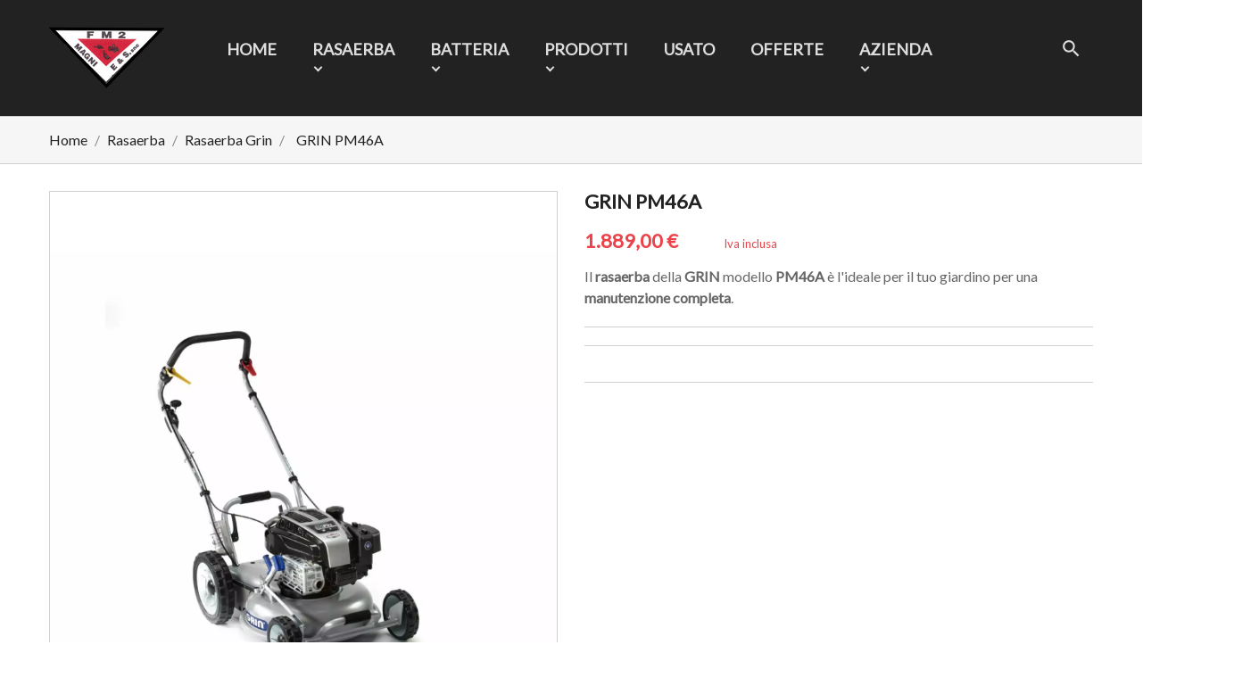

--- FILE ---
content_type: text/html; charset=utf-8
request_url: https://www.fm2magni.com/memo/rasaerba-grin/48-grin-pm46a-pm46-46a.html
body_size: 17730
content:
<!doctype html>
<html lang="it">

  <head>
    
      <meta charset="utf-8">
<meta http-equiv="x-ua-compatible" content="ie=edge">


  <link rel="canonical" href="https://www.fm2magni.com/memo/rasaerba-grin/48-grin-pm46a-pm46-46a.html">

  <title>RASAERBA GRIN PM46A | RASAERBA READY START</title>
  <meta name="description" content="Il rasaerba della GRIN modello PM46A è l&#039;ideale per il tuo giardino per una manutenzione completa.">
  <meta name="keywords" content="">
        <link rel="canonical" href="https://www.fm2magni.com/memo/rasaerba-grin/48-grin-pm46a-pm46-46a.html">
  

<meta name="viewport" content="width=device-width, initial-scale=1">

<link rel="icon" type="image/vnd.microsoft.icon" href="https://www.fm2magni.com/memo/img/favicon.ico?1680076530">
<link rel="shortcut icon" type="image/x-icon" href="https://www.fm2magni.com/memo/img/favicon.ico?1680076530" />



    <link rel="stylesheet" href="https://www.fm2magni.com/memo/themes/ebusiness/assets/css/theme.css" type="text/css" media="all" />
  <link rel="stylesheet" href="https://www.fm2magni.com/memo/modules/blockreassurance/views/dist/front.css" type="text/css" media="all" />
  <link rel="stylesheet" href="https://www.fm2magni.com/memo/themes/ebusiness/modules/ps_searchbar/ps_searchbar.css" type="text/css" media="all" />
  <link rel="stylesheet" href="https://www.fm2magni.com/memo/modules/productcomments/views/css/productcomments.css" type="text/css" media="all" />
  <link rel="stylesheet" href="https://www.fm2magni.com/memo/modules/ybc_productimagehover/views/css/fix17.css" type="text/css" media="all" />
  <link rel="stylesheet" href="https://www.fm2magni.com/memo/modules/ets_megamenu/views/css/animate.css" type="text/css" media="all" />
  <link rel="stylesheet" href="https://www.fm2magni.com/memo/modules/ets_multilayerslider/views/css/multilayerslider.css" type="text/css" media="all" />
  <link rel="stylesheet" href="https://www.fm2magni.com/memo/modules/ets_multilayerslider/views/css/animate.css" type="text/css" media="all" />
  <link rel="stylesheet" href="https://www.fm2magni.com/memo/modules/ets_multilayerslider/views/css/fix17.css" type="text/css" media="all" />
  <link rel="stylesheet" href="https://www.fm2magni.com/memo/modules/ets_reviewticker/views/css/reviewticker.css" type="text/css" media="all" />
  <link rel="stylesheet" href="https://www.fm2magni.com/memo/modules/ets_purchasetogether/views/css/purchasetogether.css" type="text/css" media="all" />
  <link rel="stylesheet" href="https://www.fm2magni.com/memo/modules/ybc_themeconfig/css/font-awesome.css" type="text/css" media="all" />
  <link rel="stylesheet" href="https://www.fm2magni.com/memo/modules/ybc_themeconfig/css/owl/owl.carousel.css" type="text/css" media="all" />
  <link rel="stylesheet" href="https://www.fm2magni.com/memo/themes/ebusiness/modules/ybc_themeconfig/css/elegant-font.css" type="text/css" media="all" />
  <link rel="stylesheet" href="https://www.fm2magni.com/memo/modules/ybc_themeconfig/css/owl/owl.theme.default.css" type="text/css" media="all" />
  <link rel="stylesheet" href="https://www.fm2magni.com/memo/themes/ebusiness/modules/ybc_themeconfig/css/themeconfig.css" type="text/css" media="all" />
  <link rel="stylesheet" href="https://www.fm2magni.com/memo/modules/ybc_widget/css/widget.css" type="text/css" media="all" />
  <link rel="stylesheet" href="https://www.fm2magni.com/memo/modules/ybc_manufacturer/css/ybcmnf.css" type="text/css" media="all" />
  <link rel="stylesheet" href="https://www.fm2magni.com/memo/js/jquery/ui/themes/base/minified/jquery-ui.min.css" type="text/css" media="all" />
  <link rel="stylesheet" href="https://www.fm2magni.com/memo/js/jquery/ui/themes/base/minified/jquery.ui.theme.min.css" type="text/css" media="all" />
  <link rel="stylesheet" href="https://www.fm2magni.com/memo/modules/blockwishlist/public/wishlist.css" type="text/css" media="all" />
  <link rel="stylesheet" href="https://www.fm2magni.com/memo/modules/ps_imageslider/css/homeslider.css" type="text/css" media="all" />
  <link rel="stylesheet" href="https://www.fm2magni.com/memo/themes/ebusiness/modules/ets_megamenu/views/css/megamenu.css" type="text/css" media="all" />
  <link rel="stylesheet" href="https://www.fm2magni.com/memo/themes/ebusiness/modules/ets_megamenu/views/css/fix17.css" type="text/css" media="all" />
  <link rel="stylesheet" href="https://fonts.googleapis.com/css?family=Lato" type="text/css" media="all" />
  <link rel="stylesheet" href="https://www.fm2magni.com/memo/themes/ebusiness/assets/css/custom.css" type="text/css" media="all" />

<link rel="stylesheet" href="https://www.fm2magni.com/memo/themes/ebusiness/assets/css/font-elegant.css" type="text/css" media="all" />

  



    
  

  <script type="text/javascript">
        var blockwishlistController = "https:\/\/www.fm2magni.com\/memo\/module\/blockwishlist\/action";
        var prestashop = {"cart":{"products":[],"totals":{"total":{"type":"total","label":"Totale","amount":0,"value":"0,00\u00a0\u20ac"},"total_including_tax":{"type":"total","label":"Totale (tasse incl.)","amount":0,"value":"0,00\u00a0\u20ac"},"total_excluding_tax":{"type":"total","label":"Totale (tasse escl.)","amount":0,"value":"0,00\u00a0\u20ac"}},"subtotals":{"products":{"type":"products","label":"Totale parziale","amount":0,"value":"0,00\u00a0\u20ac"},"discounts":null,"shipping":{"type":"shipping","label":"Spedizione","amount":0,"value":""},"tax":null},"products_count":0,"summary_string":"0 articoli","vouchers":{"allowed":0,"added":[]},"discounts":[],"minimalPurchase":0,"minimalPurchaseRequired":""},"currency":{"id":1,"name":"Euro","iso_code":"EUR","iso_code_num":"978","sign":"\u20ac"},"customer":{"lastname":null,"firstname":null,"email":null,"birthday":null,"newsletter":null,"newsletter_date_add":null,"optin":null,"website":null,"company":null,"siret":null,"ape":null,"is_logged":false,"gender":{"type":null,"name":null},"addresses":[]},"language":{"name":"Italiano (Italian)","iso_code":"it","locale":"it-IT","language_code":"it","is_rtl":"0","date_format_lite":"d\/m\/Y","date_format_full":"d\/m\/Y H:i:s","id":1},"page":{"title":"","canonical":"https:\/\/www.fm2magni.com\/memo\/rasaerba-grin\/48-grin-pm46a-pm46-46a.html","meta":{"title":"RASAERBA GRIN PM46A | RASAERBA READY START","description":"Il rasaerba della GRIN modello PM46A \u00e8 l'ideale per il tuo giardino per una manutenzione completa.","keywords":"","robots":"index"},"page_name":"product","body_classes":{"lang-it":true,"lang-rtl":false,"country-IT":true,"currency-EUR":true,"layout-full-width":true,"page-product":true,"tax-display-enabled":true,"product-id-48":true,"product-GRIN PM46A":true,"product-id-category-11":true,"product-id-manufacturer-4":true,"product-id-supplier-0":true,"product-available-for-order":true},"admin_notifications":[]},"shop":{"name":"FM2","logo":"https:\/\/www.fm2magni.com\/memo\/img\/logo-1680076530.jpg","stores_icon":"https:\/\/www.fm2magni.com\/memo\/img\/logo_stores.png","favicon":"https:\/\/www.fm2magni.com\/memo\/img\/favicon.ico"},"urls":{"base_url":"https:\/\/www.fm2magni.com\/memo\/","current_url":"https:\/\/www.fm2magni.com\/memo\/rasaerba-grin\/48-grin-pm46a-pm46-46a.html","shop_domain_url":"https:\/\/www.fm2magni.com","img_ps_url":"https:\/\/www.fm2magni.com\/memo\/img\/","img_cat_url":"https:\/\/www.fm2magni.com\/memo\/img\/c\/","img_lang_url":"https:\/\/www.fm2magni.com\/memo\/img\/l\/","img_prod_url":"https:\/\/www.fm2magni.com\/memo\/img\/p\/","img_manu_url":"https:\/\/www.fm2magni.com\/memo\/img\/m\/","img_sup_url":"https:\/\/www.fm2magni.com\/memo\/img\/su\/","img_ship_url":"https:\/\/www.fm2magni.com\/memo\/img\/s\/","img_store_url":"https:\/\/www.fm2magni.com\/memo\/img\/st\/","img_col_url":"https:\/\/www.fm2magni.com\/memo\/img\/co\/","img_url":"https:\/\/www.fm2magni.com\/memo\/themes\/ebusiness\/assets\/img\/","css_url":"https:\/\/www.fm2magni.com\/memo\/themes\/ebusiness\/assets\/css\/","js_url":"https:\/\/www.fm2magni.com\/memo\/themes\/ebusiness\/assets\/js\/","pic_url":"https:\/\/www.fm2magni.com\/memo\/upload\/","pages":{"address":"https:\/\/www.fm2magni.com\/memo\/address","addresses":"https:\/\/www.fm2magni.com\/memo\/addresses","authentication":"https:\/\/www.fm2magni.com\/memo\/login","cart":"https:\/\/www.fm2magni.com\/memo\/cart","category":"https:\/\/www.fm2magni.com\/memo\/index.php?controller=category","cms":"https:\/\/www.fm2magni.com\/memo\/index.php?controller=cms","contact":"https:\/\/www.fm2magni.com\/memo\/contact-us","discount":"https:\/\/www.fm2magni.com\/memo\/discount","guest_tracking":"https:\/\/www.fm2magni.com\/memo\/guest-tracking","history":"https:\/\/www.fm2magni.com\/memo\/order-history","identity":"https:\/\/www.fm2magni.com\/memo\/identity","index":"https:\/\/www.fm2magni.com\/memo\/","my_account":"https:\/\/www.fm2magni.com\/memo\/my-account","order_confirmation":"https:\/\/www.fm2magni.com\/memo\/order-confirmation","order_detail":"https:\/\/www.fm2magni.com\/memo\/index.php?controller=order-detail","order_follow":"https:\/\/www.fm2magni.com\/memo\/order-follow","order":"https:\/\/www.fm2magni.com\/memo\/order","order_return":"https:\/\/www.fm2magni.com\/memo\/index.php?controller=order-return","order_slip":"https:\/\/www.fm2magni.com\/memo\/credit-slip","pagenotfound":"https:\/\/www.fm2magni.com\/memo\/page-not-found","password":"https:\/\/www.fm2magni.com\/memo\/password-recovery","pdf_invoice":"https:\/\/www.fm2magni.com\/memo\/index.php?controller=pdf-invoice","pdf_order_return":"https:\/\/www.fm2magni.com\/memo\/index.php?controller=pdf-order-return","pdf_order_slip":"https:\/\/www.fm2magni.com\/memo\/index.php?controller=pdf-order-slip","prices_drop":"https:\/\/www.fm2magni.com\/memo\/prices-drop","product":"https:\/\/www.fm2magni.com\/memo\/index.php?controller=product","search":"https:\/\/www.fm2magni.com\/memo\/search","sitemap":"https:\/\/www.fm2magni.com\/memo\/sitemap","stores":"https:\/\/www.fm2magni.com\/memo\/stores","supplier":"https:\/\/www.fm2magni.com\/memo\/supplier","register":"https:\/\/www.fm2magni.com\/memo\/login?create_account=1","order_login":"https:\/\/www.fm2magni.com\/memo\/order?login=1"},"alternative_langs":[],"theme_assets":"\/memo\/themes\/ebusiness\/assets\/","actions":{"logout":"https:\/\/www.fm2magni.com\/memo\/?mylogout="},"no_picture_image":{"bySize":{"small_default":{"url":"https:\/\/www.fm2magni.com\/memo\/img\/p\/it-default-small_default.jpg","width":100,"height":125},"cart_default":{"url":"https:\/\/www.fm2magni.com\/memo\/img\/p\/it-default-cart_default.jpg","width":130,"height":162},"home_default":{"url":"https:\/\/www.fm2magni.com\/memo\/img\/p\/it-default-home_default.jpg","width":450,"height":563},"medium_default":{"url":"https:\/\/www.fm2magni.com\/memo\/img\/p\/it-default-medium_default.jpg","width":452,"height":565},"large_default":{"url":"https:\/\/www.fm2magni.com\/memo\/img\/p\/it-default-large_default.jpg","width":800,"height":1000}},"small":{"url":"https:\/\/www.fm2magni.com\/memo\/img\/p\/it-default-small_default.jpg","width":100,"height":125},"medium":{"url":"https:\/\/www.fm2magni.com\/memo\/img\/p\/it-default-home_default.jpg","width":450,"height":563},"large":{"url":"https:\/\/www.fm2magni.com\/memo\/img\/p\/it-default-large_default.jpg","width":800,"height":1000},"legend":""}},"configuration":{"display_taxes_label":true,"display_prices_tax_incl":true,"is_catalog":true,"show_prices":true,"opt_in":{"partner":true},"quantity_discount":{"type":"discount","label":"Sconto unit\u00e0"},"voucher_enabled":0,"return_enabled":0},"field_required":[],"breadcrumb":{"links":[{"title":"Home","url":"https:\/\/www.fm2magni.com\/memo\/"},{"title":"Rasaerba","url":"https:\/\/www.fm2magni.com\/memo\/10-rasaerba"},{"title":"Rasaerba Grin","url":"https:\/\/www.fm2magni.com\/memo\/11-rasaerba-grin"},{"title":"GRIN PM46A","url":"https:\/\/www.fm2magni.com\/memo\/rasaerba-grin\/48-grin-pm46a-pm46-46a.html"}],"count":4},"link":{"protocol_link":"https:\/\/","protocol_content":"https:\/\/"},"time":1769018081,"static_token":"990a55b37e31131bb778642d588248e4","token":"9524a906060116dbcce0852216c32a18","debug":false};
        var prestashopFacebookAjaxController = "https:\/\/www.fm2magni.com\/memo\/module\/ps_facebook\/Ajax";
        var productsAlreadyTagged = [];
        var psemailsubscription_subscription = "https:\/\/www.fm2magni.com\/memo\/module\/ps_emailsubscription\/subscription";
        var psr_icon_color = "#F19D76";
        var removeFromWishlistUrl = "https:\/\/www.fm2magni.com\/memo\/module\/blockwishlist\/action?action=deleteProductFromWishlist";
        var wishlistAddProductToCartUrl = "https:\/\/www.fm2magni.com\/memo\/module\/blockwishlist\/action?action=addProductToCart";
        var wishlistUrl = "https:\/\/www.fm2magni.com\/memo\/module\/blockwishlist\/view";
      </script>


<!-- Google tag (gtag.js) -->
<script async src="https://www.googletagmanager.com/gtag/js?id=G-DDYD5YPKS2"></script>
<script>
  window.dataLayer = window.dataLayer || [];
  function gtag(){dataLayer.push(arguments);}
  gtag('js', new Date());

  gtag('config', 'G-DDYD5YPKS2');
</script>

    <script src="https://cdnjs.cloudflare.com/ajax/libs/jquery/3.6.0/jquery.min.js" integrity="sha512-894YE6QWD5I59HgZOGReFYm4dnWc1Qt5NtvYSaNcOP+u1T9qYdvdihz0PPSiiqn/+/3e7Jo4EaG7TubfWGUrMQ==" crossorigin="anonymous" referrerpolicy="no-referrer"></script>



  <script type="text/javascript">
 var baseAjax ='https://www.fm2magni.com/memo/module/ybc_productimagehover/ajax';
 var YBC_PI_TRANSITION_EFFECT = 'fade';
 var _PI_VER_17_ = 1
 var _PI_VER_16_ = 1
</script><style>/*Main background           -------     color 1 */
/*background hover item     -------     color 2 */
/*text color                -------     color 3 */
/*text hover color          -------     color 4*/
/*border color              -------     color 5 */
.ets_mm_megamenu .mm_menus_li h4,
.ets_mm_megamenu .mm_menus_li h5,
.ets_mm_megamenu .mm_menus_li h6,
.ets_mm_megamenu .mm_menus_li h1,
.ets_mm_megamenu .mm_menus_li h2,
.ets_mm_megamenu .mm_menus_li h3,
.ets_mm_megamenu .mm_menus_li h4 *:not(i),
.ets_mm_megamenu .mm_menus_li h5 *:not(i),
.ets_mm_megamenu .mm_menus_li h6 *:not(i),
.ets_mm_megamenu .mm_menus_li h1 *:not(i),
.ets_mm_megamenu .mm_menus_li h2 *:not(i),
.ets_mm_megamenu .mm_menus_li h3 *:not(i),
.ets_mm_megamenu .mm_menus_li > a{
    font-family: inherit;
}
.ets_mm_megamenu *{
    font-family: inherit;
}

.layout_layout1 .mm_menus_li:hover > a, 
    .layout_layout1 .mm_menus_li.active > a,
    #header .layout_layout1 .mm_menus_li:hover > a, 
    #header .layout_layout1 .mm_menus_li.active > a{color: ;}
    
.layout_layout1 li:hover > a,
    .layout_layout1 li > a:hover,
    #header .layout_layout1 li:hover > a,
    #header .layout_layout1 .mm_columns_ul .mm_block_type_product .product-title > a:hover,
    #header .layout_layout1 li > a:hover{color: ;}
    
.layout_layout2 .mm_columns_ul li:hover > a,
    .layout_layout2 .mm_columns_ul li > a:hover,
    #header .layout_layout2 .mm_columns_ul .mm_block_type_product .product-title > a:hover,
    #header .layout_layout2 .mm_columns_ul li:hover > a,
    #header .layout_layout2 .mm_columns_ul li > a:hover{color: ;}

.layout_layout3 .mm_columns_ul .ets_mm_categories .has-sub li:hover > a,
    .layout_layout3 .mm_columns_ul .ets_mm_categories .has-sub li > a:hover,
    #header .layout_layout3 .mm_columns_ul .ets_mm_categories .has-sub li:hover > a,
    #header .layout_layout3 .mm_columns_ul .ets_mm_categories .has-sub li > a:hover{
        color: ;
    }
.layout_layout3 .mm_columns_ul li:hover > a,
    .layout_layout3 .mm_columns_ul li > a:hover,
    #header .layout_layout3 .mm_columns_ul li:hover > a,
    #header .layout_layout3 .mm_columns_ul li > a:hover{color: ;}
    
.layout_layout4 .mm_columns_ul li:hover > a,
    .layout_layout4 .mm_columns_ul li > a:hover,
    #header .layout_layout4 .mm_columns_ul li:hover > a,
    #header .layout_layout4 .mm_columns_ul .mm_block_type_product .product-title > a:hover,
    #header .layout_layout4 .mm_columns_ul li > a:hover{color: ;}

.layout_layout5 li:hover > a,
    .layout_layout5 li > span.arrow:hover,
    .layout_layout5 li > a:hover,
    .layout_layout5 .mm_menus_li.active > a,
    #header .layout_layout5 li:hover > a,
    #header .layout_layout5 .mm_columns_ul .mm_block_type_product .product-title > a:hover,
    #header .layout_layout5 li > span.arrow:hover
    #header .layout_layout5 li > a:hover,
    #header .layout_layout5 .mm_menus_li.active > a,
    .layout_layout5 .ets_mm_block_content .has-sub:hover > a:after,
    #header .layout_layout5 .ets_mm_block_content .has-sub:hover > a:after{
        border-color: ;
    }
    
/*layout 5*/
    .layout_layout5 li:hover > a,
    .layout_layout5 li > span.arrow:hover,
    .layout_layout5 li > a:hover,
    .layout_layout5 .mm_menus_li.active > a,
    #header .layout_layout5 li:hover > a,
    #header .layout_layout5 .mm_columns_ul .mm_block_type_product .product-title > a:hover,
    #header .layout_layout5 li > span.arrow:hover
    #header .layout_layout5 li > a:hover,
    #header .layout_layout5 .mm_menus_li.active > a{color: ;}
    
    
    
@media (min-width: 768px){
    /*layout 1*/
    .layout_layout1 .mm_menus_li > a,
    #header .layout_layout1 .mm_menus_li > a{color: ;}
    .layout_layout1 .mm_menus_li > a:before{background-color: ;}
    
    
    /*layout 2*/
    .layout_layout2 .ets_mm_megamenu_content{background: ;}
    .layout_layout2 .mm_menus_li:hover > a,
    .layout_layout2 .mm_menus_li.active > a,
    #header .layout_layout2 .mm_menus_li:hover > a,
    #header .layout_layout2 .mm_menus_li.active > a{background-color: ;}
    
    
    
    /*layout 3*/
    .layout_layout3 .ets_mm_megamenu_content{background: ;}

    .layout_layout3 .mm_menus_li:hover > a,
    .layout_layout3 .mm_menus_li.active > a{background-color: ;}
    
    
    
    
    
    .mm_columns_ul .ets_mm_categories .has-sub:hover > a:after{
        border-color: ;
    }
    
    .layout_layout3 .mm_menus_li > .mm_columns_ul{
        background-color: ;
        border-color: ;
    }
    .layout_layout3 .mm_menus_li > .mm_columns_ul h4,
    .layout_layout3 .mm_menus_li > .mm_columns_ul h4 a,
    #header .layout_layout3 .mm_menus_li > .mm_columns_ul h4 a{
        color: #fff;
    }
    .layout_layout3.ets_mm_block_content .has-sub > a:after{
        border-top-color: ;
    }
    
    
    /*layout 4*/
    .layout_layout4 .ets_mm_megamenu_content {
      border-bottom-color: ;
    }
    .layout_layout4 .mm_menus_li:hover > a, 
    .layout_layout4 .mm_menus_li.active > a,
    .layout_layout4 .mm_menus_li:hover > span, 
    .layout_layout4 .mm_menus_li.active > span,
    #header .layout_layout4 .mm_menus_li:hover > a, 
    #header .layout_layout4 .mm_menus_li.active > a,
    #header .layout_layout4 .mm_menus_li:hover > span, 
    #header .layout_layout4 .mm_menus_li.active > span {
      background-color: ;
      color: #fff;
    }
}



@media only screen and (max-width: 767px){
    .ybc-menu-toggle,
    .transition_floating .close_menu, 
    .transition_full .close_menu {
        background-color: ;
        color: ;
    }
    .ets_mm_megamenu .ets_mm_megamenu_content .mm_menus_ul .close_menu *{
        color:  !important;
    }
    .ets_mm_megamenu .ets_mm_megamenu_content .mm_menus_ul .close_menu .icon-bar{
        background-color:  !important;
    }
    .ets_mm_megamenu .mm_menus_back_icon{
        border-color: ;
    }
    .ybc-menu-toggle .icon-bar {
      background-color: ;
    }
    
    .mm_menus_li:hover > a,
    #header .mm_menus_li:hover > a{color: ;}
    .mm_menus_li:hover > .arrow:before{
        border-color: ;
    }

}
</style>
<script type="text/javascript">
            var ETS_RT_ALLOW_CLOSE = 1;
            var ETS_RT_CLOSE_PERMANAL = 0;
            var ETS_RT_TRANSITION = 0;
            var ETS_RT_STOP_WHEN_HOVER = 1;
            var ETS_RT_INCLUDE_IMAGE = 1;
            var ETS_RT_HIDE_ON_MOBILE = 1;
            var ETS_RT_POSITION = 'botton_left';
            var ETS_RT_RELATED_ONLY = 0;
            var ETS_RT_REPEAT = 1;
            var ETS_RT_DELAY_START = 10;
            var ETS_RT_TIME_LANDING = 5;
            var ETS_RT_TIME_OUT = 20;
            var ETS_RT_LOOP_OUT = 0.5;
            var ETS_RT_TIME_IN = 60;
            var ETS_RT_TIME_AGAIN = 60;
            var ETS_RT_REMEMEBER = 1;
            var ETS_RT_URL_AJAX = 'https://www.fm2magni.com/memo/module/ets_reviewticker/ajax';
    </script>
<script type="text/javascript">
var PC_ETS_VER_17 = 1;
var PC_ETS_VER_16 = 0;
var ETS_PT_TITLE = 'Frequently purchased together';
var ETS_PT_EXCLUDE_PRODUCT_IN_CART = '0';
var ETS_PT_EXCLUDE_CURRENT_PRODUCT = '0';
var ETS_PT_EXCLUDE_OUT_OF_STOCK = '0';
var ETS_PT_DISPLAY_TYPE = '2';
var ETS_PT_REQUIRE_CURRENT_PRODUCT = '1';
var ETS_PT_REDIRECT_TO_SHOPPING_CART_PAGE = '0';
var ETS_PT_DISPLAY_PRODUCT_PRICE = '1';
var ETS_PT_DISPLAY_OLD_PRICE = '1';
var ETS_PT_DISPLAY_DISCOUNT = '1';
var ETS_PT_DISPLAY_PRODUCT_DESCRIPTION = '1';
var ETS_PT_DISPLAY_RATING = '1';
var ETS_PT_MAX_DESCRIPTION_LENGHT = '100';
var ETS_PT_DEFAULT_QUANTITY_ADDED_TO_CART = '1';
var ETS_PT_HOOK_TO = 'displayProductAdditionalInfo';
var PC_ETS_REDIRECT_URL = 'https://www.fm2magni.com/memo/cart?action=show';
var PC_ETS_STATIC_TOKEN = '990a55b37e31131bb778642d588248e4';
</script>
<style>
/**/
body.ybc-skin-red{
    /*background: #ffffff!important;*/
}

body.ybc-skin-red *::-webkit-selection{
    background-color: #EC4249;
    color: #ffffff;
}

body.ybc-skin-red *::-ms-selection{
    background-color: #EC4249;
    color: #ffffff;
}

body.ybc-skin-red *::-moz-selection{
    background-color: #EC4249;
    color: #ffffff;
}

body.ybc-skin-red *::selection{
    background-color: #EC4249;
    color: #ffffff;
}

body.ybc-skin-red a:not(.btn):hover,
body.ybc-skin-red #header .ybc-widget-ybc-custom-4 li a:hover,
body.ybc-skin-red .ybc_coppyright a,
body.ybc-skin-red .product-price-and-shipping,
body.ybc-skin-red #header a:hover,
body.ybc-skin-red .search_icon_toogle:hover,
body.ybc-skin-red #blockcart-modal .product-name,
body.ybc-skin-red .product-price,
body.ybc-skin-red .nav-item .nav-link.active, 
body.ybc-skin-red .nav-item .nav-separtor.active,
body.ybc-skin-red .cart-total .value,
body.ybc-skin-red .star.star_on,
body.ybc-skin-red .star,
body.ybc-skin-red .star-on,
body.ybc-skin-red .star_on,
body.ybc-skin-red div.star.star_hover:after,
body.ybc-skin-red .block-categories .collapse-icons .add:hover, 
body.ybc-skin-red .block-categories .collapse-icons .remove:hover,
body.ybc-skin-red .block-social li:hover a:before,
body.ybc-skin-red .dropdown:hover .expand-more,
body.ybc-skin-red .dropdown:hover > a,
body.ybc-skin-red .product-prices div,
body.ybc-skin-red .block_newsletter form .newsletter_submit:hover,
body.ybc-skin-red #header.header_v1 .search_icon_toogle:hover, 
body#index.ybc-skin-red .maincontent_v1 .mls_nav > div:hover,
body.ybc-skin-red .comments_note div.star.star_on:after,
body.ybc-skin-red .mm_menus_li:hover > a,
body.ybc-skin-red #footer .ybc-newsletter-popup .alert-success p span,
body.ybc-skin-red.page-my-account #content .links a:hover i,
body.ybc-skin-red .social-sharing li a:hover:before{
    color: #EC4249;
}

body.ybc-skin-red .custom_theme span,
body.ybc-skin-red .main_color span{
    color: #EC4249!important; 
}


body.ybc-skin-red .ybc-widget-item-link:hover,
body.ybc-skin-red .cart-preview .cart-products-count,
body.ybc-skin-red .discount-percentage,
body.ybc-skin-red #blockcart-modal .modal-header,
body.ybc-skin-red .search-widget form button[type="submit"]:hover,
body.ybc-skin-red .cart-wishlist-checkout:hover,
body.ybc-skin-red .btn-primary:hover,
body.ybc-skin-red #new_comment_form button:hover,
body.ybc-skin-red .pagination .current a,
body.ybc-skin-red .products-sort-order .select-list:hover,
body.ybc-skin-red .mls_pag_button.active,
body.ybc-skin-red .btn-secondary:hover, 
body.ybc-skin-red .btn-tertiary:hover,
body.ybc-skin-red .scroll_top.show_scroll,
body.ybc-skin-red.ybc-layout-layouthome2 .mls_nav > div:hover,
body.ybc-skin-red .custom-radio input[type="radio"]:checked + span,
body.ybc-skin-red a#wishlist_button:hover,
body.ybc-skin-red .ets_purchase_type_list input:checked + .product-thumbnail::before,
body.ybc-skin-red.ybc-layout-layouthome2 .mls_slider_running,
body.ybc-skin-red .panel-product-w-custom .wishlist_button_extra:hover,
body.ybc-skin-red #footer .ybc-theme-panel-inner #ybc_tc_float_header li.active{
    border-color: #EC4249;
    background-color: #EC4249;
}
body.ybc-skin-red .ybc-theme-panel-btn{
    border-left-color: #EC4249;
}


body.ybc-skin-red .mm_has_sub:hover > a:after,
body.ybc-skin-red .pagination a:hover,
body.ybc-skin-red .block-social li a:hover,
body.ybc-skin-red .social-sharing li a:hover,
body.ybc-skin-red .product_thumb_horizontal .js-qv-product-images img.selected,
body.ybc-skin-red .block_newsletter form input[type="text"]:focus{
    border-color: #EC4249;
}

body.ybc-skin-red .form-control:focus {
  outline-color: #EC4249;
}
</style>  <link rel="prefetch" href="https://www.paypal.com/sdk/js?components=marks,funding-eligibility&amp;client-id=AXjYFXWyb4xJCErTUDiFkzL0Ulnn-bMm4fal4G-1nQXQ1ZQxp06fOuE7naKUXGkq2TZpYSiI9xXbs4eo&amp;merchant-id=0&amp;currency=EUR&amp;intent=capture&amp;commit=false&amp;vault=false&amp;integration-date=2022-14-06&amp;enable-funding=paylater" as="script">


    
  <meta property="og:type" content="product">
  <meta property="og:url" content="https://www.fm2magni.com/memo/rasaerba-grin/48-grin-pm46a-pm46-46a.html">
  <meta property="og:title" content="RASAERBA GRIN PM46A | RASAERBA READY START">
  <meta property="og:site_name" content="FM2">
  <meta property="og:description" content="Il rasaerba della GRIN modello PM46A è l&#039;ideale per il tuo giardino per una manutenzione completa.">
  <meta property="og:image" content="https://www.fm2magni.com/memo/49-large_default/grin-pm46a-pm46-46a.jpg">
  <meta property="product:pretax_price:amount" content="1548.360656">
  <meta property="product:pretax_price:currency" content="EUR">
  <meta property="product:price:amount" content="1889">
  <meta property="product:price:currency" content="EUR">
  

  </head>

  <body id="product" class="lang-it country-it currency-eur layout-full-width page-product tax-display-enabled product-id-48 product-grin-pm46a product-id-category-11 product-id-manufacturer-4 product-id-supplier-0 product-available-for-order  ybc-float_header-yes ybc-layout-layouthome1 ybc-skin-red ybc-product_layout-layout3 ybc-contact_form_layout-contact_layout1">

    

    <main>
      
              
      
      
      <header id="header" class="header_v1">
      
        
          <div class="header_content">


  <div class="header-top">
    <div class="container">
       <div class="row">
        <div class="pull-xs-left hidden-md-up text-xs-center mobile closed" id="menu-icon">
          <i class="material-icons d-inline menu">menu</i>
        </div>
        <div class="col-md-2" id="_desktop_logo">
          <a href="https://www.fm2magni.com/memo/">
            <img class="logo img-responsive" src="https://www.fm2magni.com/memo/img/logo-1680076530.jpg" alt="FM2">
          </a>
        </div>
        <div class="col-md-10 col-sm-12 position-static header_right_mobile">
            <!-- Block search module TOP -->
<div id="search_widget" class="search-widget" data-search-controller-url="//www.fm2magni.com/memo/search">
	<span class="search_icon_toogle">
        <i class="material-icons-search"></i></span>
    <form method="get" action="//www.fm2magni.com/memo/search">
		<input type="hidden" name="controller" value="search">
		<input type="text" name="s" value="" placeholder="Type in product name, ref or ID...">
		<button type="submit">
			            Cerca
		</button>
	</form>
</div>
<!-- /Block search module TOP -->
    <div class="ets_mm_megamenu col-lg-10 col-md-10 ets_animated 
        layout_layout5  
        skin_custom  
        transition_scale_down   
        transition_floating 
         
         
        sticky_enabled        enable_active_menu 
        ets-dir-ltr        hook-default        single_layout">
        <div class="ets_mm_megamenu_content">
            <div class="container">
                                    <ul class="mm_menus_ul">
        <li class="close_menu">
            <div class="pull-left">
                <span class="mm_menus_back">
                    <i class="icon-bar"></i>
                    <i class="icon-bar"></i>
                    <i class="icon-bar"></i>
                </span>
                Menu
                
            </div>
            <div class="pull-right">
                <span class="mm_menus_back_icon"></span>
                Indietro
            </div>
        </li>
                    <li  class="mm_menus_li home_layout_menu mm_sub_align_left ">
                <a href="https://www.fm2magni.com/memo/">
                    Home
                                    </a>
                                     
            </li>
                    <li  class="mm_menus_li  mm_sub_align_full mm_has_sub">
                <a href="https://www.fm2magni.com/memo/10-rasaerba">
                    Rasaerba
                                    </a>
                <span class="arrow closed"></span>                                    <ul class="mm_columns_ul" style="width:100%;">
                                                    <li class="mm_columns_li column_size_4  mm_has_sub">
                                                                    <ul class="mm_blocks_ul">
                                                                                    <li data-id-block="120" class="mm_blocks_li">
                                                    
    <div class="ets_mm_block mm_block_type_category ">
        <h4>Grin</h4>
        <div class="ets_mm_block_content">        
                                <ul class="ets_mm_categories">
                    <li >
                <a href="https://www.fm2magni.com/memo/11-rasaerba-grin">Rasaerba Grin</a>
                            </li>
            </ul>
                    </div>
    </div>

                                            </li>
                                                                                    <li data-id-block="121" class="mm_blocks_li">
                                                
                                            </li>
                                                                            </ul>
                                                            </li>
                                                    <li class="mm_columns_li column_size_4  mm_has_sub">
                                                                    <ul class="mm_blocks_ul">
                                                                                    <li data-id-block="123" class="mm_blocks_li">
                                                    
    <div class="ets_mm_block mm_block_type_category ">
        <h4>Ma.Ri.Na.</h4>
        <div class="ets_mm_block_content">        
                                <ul class="ets_mm_categories">
                    <li >
                <a href="https://www.fm2magni.com/memo/20-arieggiatori-marina">Arieggiatori Marina</a>
                            </li>
                    <li >
                <a href="https://www.fm2magni.com/memo/16-rasaerba-linea-hr">rasaerba Linea HR</a>
                            </li>
                    <li >
                <a href="https://www.fm2magni.com/memo/18-rasaerba-linea-marina">rasaerba Linea Marina</a>
                            </li>
                    <li >
                <a href="https://www.fm2magni.com/memo/19-rasaerba-linea-mulching">rasaerba Linea Mulching</a>
                            </li>
                    <li >
                <a href="https://www.fm2magni.com/memo/17-rasaerba-marina-linea-plus">rasaerba Linea Plus</a>
                            </li>
            </ul>
                    </div>
    </div>

                                            </li>
                                                                            </ul>
                                                            </li>
                                                    <li class="mm_columns_li column_size_4  mm_has_sub">
                                                                    <ul class="mm_blocks_ul">
                                                                                    <li data-id-block="124" class="mm_blocks_li">
                                                    
    <div class="ets_mm_block mm_block_type_category ">
        <h4>Honda</h4>
        <div class="ets_mm_block_content">        
                                <ul class="ets_mm_categories">
                    <li >
                <a href="https://www.fm2magni.com/memo/165-rasaerba-honda">Rasaerba Honda</a>
                            </li>
            </ul>
                    </div>
    </div>

                                            </li>
                                                                                    <li data-id-block="125" class="mm_blocks_li">
                                                    
    <div class="ets_mm_block mm_block_type_category ">
        <h4>Stiga</h4>
        <div class="ets_mm_block_content">        
                                <ul class="ets_mm_categories">
                    <li >
                <a href="https://www.fm2magni.com/memo/21-rasaerba-stiga">Rasaerba Stiga</a>
                            </li>
            </ul>
                    </div>
    </div>

                                            </li>
                                                                            </ul>
                                                            </li>
                                            </ul>
                     
            </li>
                    <li  class="mm_menus_li  mm_sub_align_full mm_has_sub">
                <a href="https://www.fm2magni.com/memo/37-macchine-giardinaggio-a-batteria-grin">
                    Batteria
                                    </a>
                <span class="arrow closed"></span>                                    <ul class="mm_columns_ul" style="width:100%;">
                                                    <li class="mm_columns_li column_size_4  mm_has_sub">
                                                                    <ul class="mm_blocks_ul">
                                                                                    <li data-id-block="126" class="mm_blocks_li">
                                                    
    <div class="ets_mm_block mm_block_type_category ">
        <h4>Grin</h4>
        <div class="ets_mm_block_content">        
                                <ul class="ets_mm_categories">
                    <li >
                <a href="https://www.fm2magni.com/memo/37-macchine-giardinaggio-a-batteria-grin">Grin a batteria</a>
                            </li>
            </ul>
                    </div>
    </div>

                                            </li>
                                                                                    <li data-id-block="129" class="mm_blocks_li">
                                                    
    <div class="ets_mm_block mm_block_type_category ">
        <h4>Robot Wiper</h4>
        <div class="ets_mm_block_content">        
                                <ul class="ets_mm_categories">
                    <li >
                <a href="https://www.fm2magni.com/memo/40-robot-rasaerba-a-batteria-wiper">Robot Wiper a batteria</a>
                            </li>
            </ul>
                    </div>
    </div>

                                            </li>
                                                                            </ul>
                                                            </li>
                                                    <li class="mm_columns_li column_size_4  mm_has_sub">
                                                                    <ul class="mm_blocks_ul">
                                                                                    <li data-id-block="128" class="mm_blocks_li">
                                                    
    <div class="ets_mm_block mm_block_type_category ">
        <h4>Stiga</h4>
        <div class="ets_mm_block_content">        
                                <ul class="ets_mm_categories">
                    <li >
                <a href="https://www.fm2magni.com/memo/167-batterie-stiga">Batterie Stiga</a>
                            </li>
                    <li >
                <a href="https://www.fm2magni.com/memo/168-caricabatterie-stiga">Caricabatterie Stiga</a>
                            </li>
                    <li >
                <a href="https://www.fm2magni.com/memo/39-macchine-giardinaggio-a-batteria-stiga">Stiga a batteria</a>
                            </li>
            </ul>
                    </div>
    </div>

                                            </li>
                                                                            </ul>
                                                            </li>
                                                    <li class="mm_columns_li column_size_4  mm_has_sub">
                                                                    <ul class="mm_blocks_ul">
                                                                                    <li data-id-block="127" class="mm_blocks_li">
                                                    
    <div class="ets_mm_block mm_block_type_category ">
        <h4>Echo</h4>
        <div class="ets_mm_block_content">        
                                <ul class="ets_mm_categories">
                    <li >
                <a href="https://www.fm2magni.com/memo/169-batterie-echo">Batterie Echo</a>
                            </li>
                    <li >
                <a href="https://www.fm2magni.com/memo/170-caricabatterie-echo">Caricabatterie Echo</a>
                            </li>
                    <li >
                <a href="https://www.fm2magni.com/memo/38-macchine-giardinaggio-a-batteria-echo">Echo a batteria</a>
                            </li>
            </ul>
                    </div>
    </div>

                                            </li>
                                                                            </ul>
                                                            </li>
                                            </ul>
                     
            </li>
                    <li  class="mm_menus_li  mm_sub_align_full mm_has_sub">
                <a href="https://www.fm2magni.com/memo/31-motoseghe-echo">
                    Prodotti
                                    </a>
                <span class="arrow closed"></span>                                    <ul class="mm_columns_ul" style="width:100%;">
                                                    <li class="mm_columns_li column_size_3  mm_has_sub">
                                                                    <ul class="mm_blocks_ul">
                                                                                    <li data-id-block="130" class="mm_blocks_li">
                                                    
    <div class="ets_mm_block mm_block_type_category ">
        <h4>Motoseghe</h4>
        <div class="ets_mm_block_content">        
                                <ul class="ets_mm_categories">
                    <li >
                <a href="https://www.fm2magni.com/memo/31-motoseghe-echo">Motoseghe Echo</a>
                            </li>
                    <li >
                <a href="https://www.fm2magni.com/memo/156-motoseghe-stiga">Motoseghe Stiga</a>
                            </li>
            </ul>
                    </div>
    </div>

                                            </li>
                                                                                    <li data-id-block="131" class="mm_blocks_li">
                                                    
    <div class="ets_mm_block mm_block_type_category ">
        <h4>Decespugliatori</h4>
        <div class="ets_mm_block_content">        
                                <ul class="ets_mm_categories">
                    <li >
                <a href="https://www.fm2magni.com/memo/32-decespugliatori-echo">Decespugliatori Echo</a>
                            </li>
                    <li >
                <a href="https://www.fm2magni.com/memo/33-decespugliatori-honda">Decespugliatori Honda</a>
                            </li>
                    <li >
                <a href="https://www.fm2magni.com/memo/155-decespugliatori-stiga">Decespugliatori Stiga</a>
                            </li>
            </ul>
                    </div>
    </div>

                                            </li>
                                                                                    <li data-id-block="132" class="mm_blocks_li">
                                                    
    <div class="ets_mm_block mm_block_type_category ">
        <h4>Tagliasiepi</h4>
        <div class="ets_mm_block_content">        
                                <ul class="ets_mm_categories">
                    <li >
                <a href="https://www.fm2magni.com/memo/23-tagliasiepi-echo">Tagliasiepi Echo</a>
                            </li>
                    <li >
                <a href="https://www.fm2magni.com/memo/160-tagliasiepi-honda">Tagliasiepi Honda</a>
                            </li>
                    <li >
                <a href="https://www.fm2magni.com/memo/24-tagliasiepi-stiga">Tagliasiepi Stiga</a>
                            </li>
            </ul>
                    </div>
    </div>

                                            </li>
                                                                                    <li data-id-block="133" class="mm_blocks_li">
                                                    
    <div class="ets_mm_block mm_block_type_category ">
        <h4>Trattorini</h4>
        <div class="ets_mm_block_content">        
                                <ul class="ets_mm_categories">
                    <li >
                <a href="https://www.fm2magni.com/memo/34-trattorini-honda">Trattorini Honda</a>
                            </li>
                    <li >
                <a href="https://www.fm2magni.com/memo/35-trattorini-stiga">Trattorini Stiga</a>
                            </li>
            </ul>
                    </div>
    </div>

                                            </li>
                                                                                    <li data-id-block="135" class="mm_blocks_li">
                                                    
    <div class="ets_mm_block mm_block_type_category ">
        <h4>Spaccalegna</h4>
        <div class="ets_mm_block_content">        
                                <ul class="ets_mm_categories">
                    <li >
                <a href="https://www.fm2magni.com/memo/109-spaccalegna-docma">Spaccalegna Docma</a>
                            </li>
                    <li >
                <a href="https://www.fm2magni.com/memo/108-spaccalegna-thor">Spaccalegna Thor</a>
                            </li>
            </ul>
                    </div>
    </div>

                                            </li>
                                                                            </ul>
                                                            </li>
                                                    <li class="mm_columns_li column_size_3  mm_has_sub">
                                                                    <ul class="mm_blocks_ul">
                                                                                    <li data-id-block="136" class="mm_blocks_li">
                                                    
    <div class="ets_mm_block mm_block_type_category ">
        <h4>Soffiatori / Aspiratori</h4>
        <div class="ets_mm_block_content">        
                                <ul class="ets_mm_categories">
                    <li >
                <a href="https://www.fm2magni.com/memo/30-soffiatori-aspiratori-echo">Soffiatori Echo</a>
                            </li>
                    <li >
                <a href="https://www.fm2magni.com/memo/161-soffiatori-aspiratori-honda">Soffiatori Honda</a>
                            </li>
                    <li >
                <a href="https://www.fm2magni.com/memo/157-soffiatori-aspiratori-stiga">Soffiatori Stiga</a>
                            </li>
            </ul>
                    </div>
    </div>

                                            </li>
                                                                                    <li data-id-block="137" class="mm_blocks_li">
                                                    
    <div class="ets_mm_block mm_block_type_category ">
        <h4>Biotrituratori</h4>
        <div class="ets_mm_block_content">        
                                <ul class="ets_mm_categories">
                    <li >
                <a href="https://www.fm2magni.com/memo/166-biotrituratori-grin">Biotrituratori Grin</a>
                            </li>
                    <li >
                <a href="https://www.fm2magni.com/memo/111-biotrituratori-negri">Biotrituratori Negri</a>
                            </li>
            </ul>
                    </div>
    </div>

                                            </li>
                                                                                    <li data-id-block="138" class="mm_blocks_li">
                                                    
    <div class="ets_mm_block mm_block_type_category ">
        <h4>Trinciatutto</h4>
        <div class="ets_mm_block_content">        
                                <ul class="ets_mm_categories">
                    <li >
                <a href="https://www.fm2magni.com/memo/124-trinciatutto-bertolini">Trinciatutto Bertolini</a>
                            </li>
                    <li >
                <a href="https://www.fm2magni.com/memo/125-trinciatutto-ecotech">Trinciatutto Ecotech</a>
                            </li>
                    <li >
                <a href="https://www.fm2magni.com/memo/126-trinciatutto-lorenzati">Trinciatutto Lorenzati</a>
                            </li>
            </ul>
                    </div>
    </div>

                                            </li>
                                                                                    <li data-id-block="139" class="mm_blocks_li">
                                                    
    <div class="ets_mm_block mm_block_type_category ">
        <h4>Altre macchine</h4>
        <div class="ets_mm_block_content">        
                                <ul class="ets_mm_categories">
                    <li >
                <a href="https://www.fm2magni.com/memo/133-altre-macchine-berta">Altre macchine Berta</a>
                            </li>
                    <li >
                <a href="https://www.fm2magni.com/memo/131-altre-macchine-echo">Altre macchine Echo</a>
                            </li>
            </ul>
                    </div>
    </div>

                                            </li>
                                                                            </ul>
                                                            </li>
                                                    <li class="mm_columns_li column_size_3  mm_has_sub">
                                                                    <ul class="mm_blocks_ul">
                                                                                    <li data-id-block="140" class="mm_blocks_li">
                                                    
    <div class="ets_mm_block mm_block_type_category ">
        <h4>Motozappe</h4>
        <div class="ets_mm_block_content">        
                                <ul class="ets_mm_categories">
                    <li >
                <a href="https://www.fm2magni.com/memo/113-motozappe-bertolini">Motozappe Bertolini</a>
                            </li>
                    <li >
                <a href="https://www.fm2magni.com/memo/114-motozappe-honda">Motozappe Honda</a>
                            </li>
            </ul>
                    </div>
    </div>

                                            </li>
                                                                                    <li data-id-block="141" class="mm_blocks_li">
                                                    
    <div class="ets_mm_block mm_block_type_category ">
        <h4>Motofalciatrici</h4>
        <div class="ets_mm_block_content">        
                                <ul class="ets_mm_categories">
                    <li >
                <a href="https://www.fm2magni.com/memo/116-motofalciatrici-bertolini">Motofalciatrici Bertolini</a>
                            </li>
            </ul>
                    </div>
    </div>

                                            </li>
                                                                                    <li data-id-block="142" class="mm_blocks_li">
                                                    
    <div class="ets_mm_block mm_block_type_category ">
        <h4>Motocoltivatori</h4>
        <div class="ets_mm_block_content">        
                                <ul class="ets_mm_categories">
                    <li >
                <a href="https://www.fm2magni.com/memo/118-motocoltivatori-bertolini">Motocoltivatori Bertolini</a>
                            </li>
            </ul>
                    </div>
    </div>

                                            </li>
                                                                                    <li data-id-block="143" class="mm_blocks_li">
                                                    
    <div class="ets_mm_block mm_block_type_category ">
        <h4>Motocarriole</h4>
        <div class="ets_mm_block_content">        
                                <ul class="ets_mm_categories">
                    <li >
                <a href="https://www.fm2magni.com/memo/120-motocarriole-bertolini">Motocarriole Bertolini</a>
                            </li>
                    <li >
                <a href="https://www.fm2magni.com/memo/122-motocarriole-honda">Motocarriole Honda</a>
                            </li>
            </ul>
                    </div>
    </div>

                                            </li>
                                                                                    <li data-id-block="144" class="mm_blocks_li">
                                                    
    <div class="ets_mm_block mm_block_type_category ">
        <h4>Spazzaneve</h4>
        <div class="ets_mm_block_content">        
                                <ul class="ets_mm_categories">
                    <li >
                <a href="https://www.fm2magni.com/memo/129-spazzaneve-berta">Spazzaneve Berta</a>
                            </li>
                    <li >
                <a href="https://www.fm2magni.com/memo/128-spazzaneve-stiga">Spazzaneve Stiga</a>
                            </li>
            </ul>
                    </div>
    </div>

                                            </li>
                                                                                    <li data-id-block="163" class="mm_blocks_li">
                                                    
    <div class="ets_mm_block mm_block_type_category ">
        <h4>Idropulitrici</h4>
        <div class="ets_mm_block_content">        
                                <ul class="ets_mm_categories">
                    <li >
                <a href="https://www.fm2magni.com/memo/158-idropulitrici-stiga">Idropulitrici Stiga</a>
                            </li>
            </ul>
                    </div>
    </div>

                                            </li>
                                                                            </ul>
                                                            </li>
                                                    <li class="mm_columns_li column_size_3  mm_has_sub">
                                                                    <ul class="mm_blocks_ul">
                                                                                    <li data-id-block="145" class="mm_blocks_li">
                                                    
    <div class="ets_mm_block mm_block_type_category ">
        <h4>Attrezz. pneumatiche</h4>
        <div class="ets_mm_block_content">        
                                <ul class="ets_mm_categories">
                    <li >
                <a href="https://www.fm2magni.com/memo/148-attrezzature-pneumatiche-campagnola">Attrez. pneumatiche Campagnola</a>
                            </li>
            </ul>
                    </div>
    </div>

                                            </li>
                                                                                    <li data-id-block="146" class="mm_blocks_li">
                                                    
    <div class="ets_mm_block mm_block_type_category ">
        <h4>Attrezzi giardino</h4>
        <div class="ets_mm_block_content">        
                                <ul class="ets_mm_categories">
                    <li >
                <a href="https://www.fm2magni.com/memo/173-attrezzi-campagnola">Attrezzi Campagnola</a>
                            </li>
                    <li >
                <a href="https://www.fm2magni.com/memo/138-attrezzi-giardino-ars">Attrezzi giardino Ars</a>
                            </li>
                    <li >
                <a href="https://www.fm2magni.com/memo/139-attrezzi-giardino-fiskars">Attrezzi giardino Fiskars</a>
                            </li>
                    <li >
                <a href="https://www.fm2magni.com/memo/140-attrezzi-giardino-wolf-garten">Attrezzi giardino Wolf-Garten</a>
                            </li>
            </ul>
                    </div>
    </div>

                                            </li>
                                                                                    <li data-id-block="147" class="mm_blocks_li">
                                                    
    <div class="ets_mm_block mm_block_type_category ">
        <h4>Irrigazione</h4>
        <div class="ets_mm_block_content">        
                                <ul class="ets_mm_categories">
                    <li >
                <a href="https://www.fm2magni.com/memo/176-irrigazione-irritec">Irrigazione Irritec</a>
                            </li>
                    <li >
                <a href="https://www.fm2magni.com/memo/142-irrigazione-rain">Irrigazione Rain</a>
                            </li>
            </ul>
                    </div>
    </div>

                                            </li>
                                                                                    <li data-id-block="148" class="mm_blocks_li">
                                                    
    <div class="ets_mm_block mm_block_type_category ">
        <h4>Laghetti</h4>
        <div class="ets_mm_block_content">        
                                <ul class="ets_mm_categories">
                    <li >
                <a href="https://www.fm2magni.com/memo/144-laghetti-askoll">Laghetti Askoll</a>
                            </li>
            </ul>
                    </div>
    </div>

                                            </li>
                                                                                    <li data-id-block="149" class="mm_blocks_li">
                                                    
    <div class="ets_mm_block mm_block_type_category ">
        <h4>Piscine</h4>
        <div class="ets_mm_block_content">        
                                <ul class="ets_mm_categories">
                    <li >
                <a href="https://www.fm2magni.com/memo/146-piscine-fuori-terra-astralpoll">Piscine Astralpoll</a>
                            </li>
            </ul>
                    </div>
    </div>

                                            </li>
                                                                            </ul>
                                                            </li>
                                            </ul>
                     
            </li>
                    <li  class="mm_menus_li  mm_sub_align_full ">
                <a href="https://www.fm2magni.com/memo/149-macchine-giardinaggio-usate">
                    Usato
                                    </a>
                                     
            </li>
                    <li  class="mm_menus_li  mm_sub_align_full ">
                <a href="/memo/prices-drop">
                    Offerte
                                    </a>
                                     
            </li>
                    <li  class="mm_menus_li  mm_sub_align_left mm_has_sub">
                <a href="https://www.fm2magni.com/memo/content/4-chi-siamo">
                    Azienda
                                    </a>
                <span class="arrow closed"></span>                                    <ul class="mm_columns_ul" style="width:40%;">
                                                    <li class="mm_columns_li column_size_3  mm_has_sub">
                                                                    <ul class="mm_blocks_ul">
                                                                                    <li data-id-block="161" class="mm_blocks_li">
                                                    
    <div class="ets_mm_block mm_block_type_category mm_hide_title">
        <h4>Novità</h4>
        <div class="ets_mm_block_content">        
                                <ul class="ets_mm_categories">
                    <li >
                <a href="https://www.fm2magni.com/memo/172-novita-giardinaggio">Novità</a>
                            </li>
            </ul>
                    </div>
    </div>

                                            </li>
                                                                                    <li data-id-block="159" class="mm_blocks_li">
                                                    
    <div class="ets_mm_block mm_block_type_cms mm_hide_title">
        <h4>Marchi</h4>
        <div class="ets_mm_block_content">        
                                                <ul>
                                                    <li><a href="https://www.fm2magni.com/memo/content/8-marchi">Marchi</a></li>
                                            </ul>
                                    </div>
    </div>

                                            </li>
                                                                                    <li data-id-block="150" class="mm_blocks_li">
                                                    
    <div class="ets_mm_block mm_block_type_cms mm_hide_title">
        <h4>Chi siamo</h4>
        <div class="ets_mm_block_content">        
                                                <ul>
                                                    <li><a href="https://www.fm2magni.com/memo/content/4-chi-siamo">Chi siamo</a></li>
                                            </ul>
                                    </div>
    </div>

                                            </li>
                                                                                    <li data-id-block="151" class="mm_blocks_li">
                                                    
    <div class="ets_mm_block mm_block_type_cms mm_hide_title">
        <h4>Dove siamo</h4>
        <div class="ets_mm_block_content">        
                                                <ul>
                                                    <li><a href="https://www.fm2magni.com/memo/content/6-dove-siamo">Dove siamo</a></li>
                                            </ul>
                                    </div>
    </div>

                                            </li>
                                                                                    <li data-id-block="152" class="mm_blocks_li">
                                                    
    <div class="ets_mm_block mm_block_type_cms mm_hide_title">
        <h4>Contatti</h4>
        <div class="ets_mm_block_content">        
                                                <ul>
                                                    <li><a href="https://www.fm2magni.com/memo/content/7-contatti">Contatti</a></li>
                                            </ul>
                                    </div>
    </div>

                                            </li>
                                                                                    <li data-id-block="162" class="mm_blocks_li">
                                                    
    <div class="ets_mm_block mm_block_type_cms mm_hide_title">
        <h4>Info cookies</h4>
        <div class="ets_mm_block_content">        
                                                <ul>
                                                    <li><a href="https://www.fm2magni.com/memo/content/11-info-cookies">Info cookies</a></li>
                                            </ul>
                                    </div>
    </div>

                                            </li>
                                                                            </ul>
                                                            </li>
                                                    <li class="mm_columns_li column_size_4  ">
                                                            </li>
                                                    <li class="mm_columns_li column_size_4  ">
                                                            </li>
                                            </ul>
                     
            </li>
            </ul>

            </div>
        </div>
    </div>

<script type="text/javascript">
    var wishlistProductsIds=[];
    var baseDir ='https://www.fm2magni.com/memo/';
    var static_token='990a55b37e31131bb778642d588248e4';
    var isLogged ='0';
    var loggin_required='You must be logged in to manage your wishlist.';
    var added_to_wishlist ='The product was successfully added to your wishlist.';
    var mywishlist_url='https://www.fm2magni.com/memo/module/blockwishlist/lists';
        var isLoggedWishlist=false;
    
</script>

<a class="wishtlist_top" href="https://www.fm2magni.com/memo/module/blockwishlist/lists">
    <i class="fa fa-heart-o"></i>
</a>
            <div class="clearfix"></div>
        </div>
      </div>
    </div>
  </div>
  

</div>
        
      </header>
      
      
      
        
<aside id="notifications">
  <div class="container">
    
    
    
      </div>
</aside>
      
      <div id="wrapper" class="maincontent_v1">
        
            <div class="breadcrumb_wrapper" data-depth="4">
    <div class="container">
        <nav data-depth="4" class="breadcrumb">
          <ol itemscope itemtype="http://schema.org/BreadcrumbList">
                          <li itemprop="itemListElement" itemscope itemtype="http://schema.org/ListItem">
                <a itemprop="item" href="https://www.fm2magni.com/memo/">
                  <span itemprop="name">Home</span>
                </a>
                <meta itemprop="position" content="1" />
              </li>
                          <li itemprop="itemListElement" itemscope itemtype="http://schema.org/ListItem">
                <a itemprop="item" href="https://www.fm2magni.com/memo/10-rasaerba">
                  <span itemprop="name">Rasaerba</span>
                </a>
                <meta itemprop="position" content="2" />
              </li>
                          <li itemprop="itemListElement" itemscope itemtype="http://schema.org/ListItem">
                <a itemprop="item" href="https://www.fm2magni.com/memo/11-rasaerba-grin">
                  <span itemprop="name">Rasaerba Grin</span>
                </a>
                <meta itemprop="position" content="3" />
              </li>
                          <li itemprop="itemListElement" itemscope itemtype="http://schema.org/ListItem">
                <a itemprop="item" href="https://www.fm2magni.com/memo/rasaerba-grin/48-grin-pm46a-pm46-46a.html">
                  <span itemprop="name">GRIN PM46A</span>
                </a>
                <meta itemprop="position" content="4" />
              </li>
                                  </ol>
        </nav>
    </div>
</div>
          
                <div class="container">
                  

          

          
  <div id="content-wrapper">
    <div class="container">
        <div class="row">
            
  <div id="main" itemscope itemtype="https://schema.org/Product">
    <meta itemprop="url" content="https://www.fm2magni.com/memo/rasaerba-grin/48-grin-pm46a-pm46-46a.html" />
      <div class="col-md-6 col-xs-12 left_pb_product">
        
          <div class="page-content" id="content">
            
              
              
                        <div class="images-container product_thumb_horizontal">
        
            <div class="product-cover product-cover-zoom">
                <img class="js-qv-product-cover" src="https://www.fm2magni.com/memo/49-large_default/grin-pm46a-pm46-46a.jpg"
                     alt="" title="" style="width:100%;" itemprop="image">
                <div class="layer hidden-sm-down" data-toggle="modal" data-target="#product-modal">
                    <i class="material-icons material-icons-zoom_in"></i>
                </div>
                
                    <ul class="product-flags">
                                            </ul>
                
            </div>
        

        
            <div class="js-qv-mask mask">
                <ul class="product-images js-qv-product-images">
                                            <li class="thumb-container">
                            <img
                                    class="thumb js-thumb  selected "
                                    data-image-medium-src="https://www.fm2magni.com/memo/49-medium_default/grin-pm46a-pm46-46a.jpg"
                                    data-image-large-src="https://www.fm2magni.com/memo/49-large_default/grin-pm46a-pm46-46a.jpg"
                                    src="https://www.fm2magni.com/memo/49-home_default/grin-pm46a-pm46-46a.jpg"
                                    alt=""
                                    title=""
                                    width="100"
                                    itemprop="image">
                        </li>
                                    </ul>
            </div>
        
    </div>
    <script type="text/javascript">
        $(document).ready(function () {
            setTimeout(function () {
                if ($('.product_thumb_horizontal').length != '') {
                    $('.product_thumb_horizontal .product-images').owlCarousel({
                        items: 4,
                        responsive: {
                            // breakpoint from 0 up
                            0: {
                                items: 3,
                                margin: 10,
                            },
                            // breakpoint from 480 up
                            480: {
                                items: 4,
                                margin: 10,
                            },
                            // breakpoint from 768 up
                            768: {
                                items: 4
                            },
                            992: {
                                items: 4
                            }
                        },
                        nav: true,
                        loop: false,
                        rewindNav: false,
                        margin: 20,
                        dots: false,
                        navText: ['', ''],
                        callbacks: true,
                    });
                }
                ;
                if ($('div:not(.quickview) .product_thumb_horizontal .product-cover.product-cover-zoom').length > 0) {
                    var img = $('div:not(.quickview) .product_thumb_horizontal .product-cover.product-cover-zoom'),
                        img_src = $('div:not(.quickview) .product_thumb_horizontal .product-cover.product-cover-zoom').data('src');
                    img.zoom({
                        touch: false,
                        url: img_src
                    });
                }
            }, 200);
        });
    </script>
              
              
                          
          </div>
        
        </div>
        <div class="right_pb_product col-md-6 col-xs-12">
          
            
              <h1 class="h1 page-heading-product" itemprop="name">GRIN PM46A</h1>
            
          
          
              <div class="product-prices">
    

    
      <div class="product-price h5 " itemprop="offers" itemscope itemtype="https://schema.org/Offer" >
        <link itemprop="availability" href="https://schema.org/InStock"/>
        <meta itemprop="priceCurrency" content="EUR">

        <div class="current-price">
          <span itemprop="price" content="1889">1.889,00 €</span>

                  </div>
        
                  
        
                  
      </div>
      <div class="clearfix"></div>
    

    
          

    
          

    
          

    

    <div class="tax-shipping-delivery-label">
              Iva inclusa
            
      
    </div>
  </div>
          

          <div class="product-information">
            
              <div id="product-description-short-48" itemprop="description"><p>Il <strong>rasaerba</strong> della <strong>GRIN</strong> modello <strong>PM46A</strong> è l'ideale per il tuo giardino per una <strong>manutenzione completa</strong>.</p></div>
            

                        <div class="line clearfix"></div>
            <div class="product-actions">
              
                <form action="https://www.fm2magni.com/memo/cart" method="post" id="add-to-cart-or-refresh">
                  <input type="hidden" name="token" value="990a55b37e31131bb778642d588248e4">
                  <input type="hidden" name="id_product" value="48" id="product_page_product_id">
                  <input type="hidden" name="id_customization" value="0" id="product_customization_id">

                  
                    <div class="product-variants">
  </div>
                  

                  
                                      

                  
                                      
                    <div class="line clearfix"></div>
                  
                    <div class="product-add-to-cart">
  </div>
                  
                    <div class="line clearfix"></div>
                   <div class="product-additional-info">
                    

                <div class="social-sharing">
          <span>Condividi</span>
          <ul>
                          <li class="facebook icon-gray">
                <a href="https://www.facebook.com/sharer.php?u=https%3A%2F%2Fwww.fm2magni.com%2Fmemo%2Frasaerba-grin%2F48-grin-pm46a-pm46-46a.html" class="text-hide" title="Condividi" target="_blank">
                    Condividi
                </a>
              </li>
                          <li class="twitter icon-gray">
                <a href="https://twitter.com/intent/tweet?text=GRIN+PM46A https%3A%2F%2Fwww.fm2magni.com%2Fmemo%2Frasaerba-grin%2F48-grin-pm46a-pm46-46a.html" class="text-hide" title="Twitta" target="_blank">
                    Twitta
                </a>
              </li>
                          <li class="pinterest icon-gray">
                <a href="https://www.pinterest.com/pin/create/button/?media=https%3A%2F%2Fwww.fm2magni.com%2Fmemo%2F49%2Fgrin-pm46a-pm46-46a.jpg&amp;url=https%3A%2F%2Fwww.fm2magni.com%2Fmemo%2Frasaerba-grin%2F48-grin-pm46a-pm46-46a.html" class="text-hide" title="Pinterest" target="_blank">
                    Pinterest
                </a>
              </li>
                      </ul>
        </div>
        

                    
                  </div> 
                  
                  
                    <input class="product-refresh ps-hidden-by-js" name="refresh" type="submit" value="Aggiorna">
                  
                </form>
              

            </div>

            
        </div>
      </div>
      <div class="tabs col-md-12 col-xs-12">
          <ul class="nav nav-tabs">
                        <li class="nav-item">
              <a class="nav-link active" data-toggle="tab" href="#description">Descrizione</a>
            </li>
                        <li class="nav-item">
              <a class="nav-link" data-toggle="tab" href="#product-details">Dettagli del prodotto</a>
            </li>
                                    
          </ul>

          <div class="tab-content" id="tab-content">
           <div class="tab-pane fade in active" id="description">
             
               <div class="product-description"><p>Il rasaerba <strong>PM46A</strong> costruito anch'esso con il collaudatissimo telaio brevettato <strong>GRIN</strong>, monta un potente motore <strong>Briggs&amp;Stratton 850</strong> con la particolarità del dispositivo <strong>READY START</strong> che <strong>facilità la modalità di avviamento</strong> della macchina.<br />Il gruppo<strong> trazione professionale</strong> a <strong>2 velocità</strong> , in scatolato di alluminio stagno a bagno d’olio, è <strong>affidabile e potente</strong> e permette di <strong>regolare la velocità</strong> a seconda delle condizioni del prato. Ideale per un <strong>lavoro professionale</strong>. <br />Adatto anche per <strong>prati piccoli</strong> e per le rifiniture grazie ad suoi <strong>46 cm</strong> <strong>di taglio</strong>.</p></div>
             
           </div>

           
             <div class="tab-pane fade"
     id="product-details"
     data-product="{&quot;id_shop_default&quot;:&quot;1&quot;,&quot;id_manufacturer&quot;:&quot;4&quot;,&quot;id_supplier&quot;:&quot;0&quot;,&quot;reference&quot;:&quot;&quot;,&quot;is_virtual&quot;:&quot;0&quot;,&quot;delivery_in_stock&quot;:&quot;&quot;,&quot;delivery_out_stock&quot;:&quot;&quot;,&quot;id_category_default&quot;:&quot;11&quot;,&quot;on_sale&quot;:&quot;0&quot;,&quot;online_only&quot;:&quot;0&quot;,&quot;ecotax&quot;:0,&quot;minimal_quantity&quot;:&quot;1&quot;,&quot;low_stock_threshold&quot;:null,&quot;low_stock_alert&quot;:&quot;0&quot;,&quot;price&quot;:&quot;1.889,00\u00a0\u20ac&quot;,&quot;unity&quot;:&quot;&quot;,&quot;unit_price_ratio&quot;:&quot;0.000000&quot;,&quot;additional_shipping_cost&quot;:&quot;0.000000&quot;,&quot;customizable&quot;:&quot;0&quot;,&quot;text_fields&quot;:&quot;0&quot;,&quot;uploadable_files&quot;:&quot;0&quot;,&quot;redirect_type&quot;:&quot;404&quot;,&quot;id_type_redirected&quot;:&quot;0&quot;,&quot;available_for_order&quot;:&quot;1&quot;,&quot;available_date&quot;:&quot;0000-00-00&quot;,&quot;show_condition&quot;:&quot;0&quot;,&quot;condition&quot;:&quot;new&quot;,&quot;show_price&quot;:&quot;1&quot;,&quot;indexed&quot;:&quot;1&quot;,&quot;visibility&quot;:&quot;both&quot;,&quot;cache_default_attribute&quot;:&quot;0&quot;,&quot;advanced_stock_management&quot;:&quot;0&quot;,&quot;date_add&quot;:&quot;2023-05-19 11:21:08&quot;,&quot;date_upd&quot;:&quot;2025-12-05 15:57:32&quot;,&quot;pack_stock_type&quot;:&quot;3&quot;,&quot;meta_description&quot;:&quot;Il rasaerba della GRIN modello PM46A \u00e8 l&#039;ideale per il tuo giardino per una manutenzione completa.&quot;,&quot;meta_keywords&quot;:&quot;&quot;,&quot;meta_title&quot;:&quot;RASAERBA GRIN PM46A | RASAERBA READY START&quot;,&quot;link_rewrite&quot;:&quot;grin-pm46a-pm46-46a&quot;,&quot;name&quot;:&quot;GRIN PM46A&quot;,&quot;description&quot;:&quot;&lt;p&gt;Il rasaerba &lt;strong&gt;PM46A&lt;\/strong&gt; costruito anch&#039;esso con il collaudatissimo telaio brevettato &lt;strong&gt;GRIN&lt;\/strong&gt;, monta un potente motore &lt;strong&gt;Briggs&amp;amp;Stratton 850&lt;\/strong&gt; con la particolarit\u00e0 del dispositivo &lt;strong&gt;READY START&lt;\/strong&gt; che &lt;strong&gt;facilit\u00e0 la modalit\u00e0 di avviamento&lt;\/strong&gt; della macchina.&lt;br \/&gt;Il gruppo&lt;strong&gt; trazione professionale&lt;\/strong&gt; a &lt;strong&gt;2 velocit\u00e0&lt;\/strong&gt; , in scatolato di alluminio stagno a bagno d\u2019olio, \u00e8 &lt;strong&gt;affidabile e potente&lt;\/strong&gt; e permette di &lt;strong&gt;regolare la velocit\u00e0&lt;\/strong&gt; a seconda delle condizioni del prato. Ideale per un &lt;strong&gt;lavoro professionale&lt;\/strong&gt;.\u00a0&lt;br \/&gt;Adatto anche per &lt;strong&gt;prati piccoli&lt;\/strong&gt; e per le rifiniture grazie ad suoi &lt;strong&gt;46 cm&lt;\/strong&gt; &lt;strong&gt;di taglio&lt;\/strong&gt;.&lt;\/p&gt;&quot;,&quot;description_short&quot;:&quot;&lt;p&gt;Il &lt;strong&gt;rasaerba&lt;\/strong&gt; della &lt;strong&gt;GRIN&lt;\/strong&gt; modello &lt;strong&gt;PM46A&lt;\/strong&gt; \u00e8 l&#039;ideale per il tuo giardino per una &lt;strong&gt;manutenzione completa&lt;\/strong&gt;.&lt;\/p&gt;&quot;,&quot;available_now&quot;:&quot;&quot;,&quot;available_later&quot;:&quot;&quot;,&quot;id&quot;:48,&quot;id_product&quot;:48,&quot;out_of_stock&quot;:2,&quot;new&quot;:0,&quot;id_product_attribute&quot;:&quot;0&quot;,&quot;quantity_wanted&quot;:1,&quot;extraContent&quot;:[],&quot;allow_oosp&quot;:0,&quot;category&quot;:&quot;rasaerba-grin&quot;,&quot;category_name&quot;:&quot;Rasaerba Grin&quot;,&quot;link&quot;:&quot;https:\/\/www.fm2magni.com\/memo\/rasaerba-grin\/48-grin-pm46a-pm46-46a.html&quot;,&quot;attribute_price&quot;:0,&quot;price_tax_exc&quot;:1548.360656,&quot;price_without_reduction&quot;:1889,&quot;reduction&quot;:0,&quot;specific_prices&quot;:[],&quot;quantity&quot;:1,&quot;quantity_all_versions&quot;:1,&quot;id_image&quot;:&quot;it-default&quot;,&quot;features&quot;:[{&quot;name&quot;:&quot;Avviamento&quot;,&quot;value&quot;:&quot;A corda facilitato - starter automatico&quot;,&quot;id_feature&quot;:&quot;3&quot;,&quot;position&quot;:&quot;0&quot;},{&quot;name&quot;:&quot;Motore&quot;,&quot;value&quot;:&quot;Briggs &amp; Stratton 8.50 professional OHV Ready Start 4 tempi - 190 CC&quot;,&quot;id_feature&quot;:&quot;4&quot;,&quot;position&quot;:&quot;1&quot;},{&quot;name&quot;:&quot;Avanzamento&quot;,&quot;value&quot;:&quot;Professionale a 2 velocit\u00e0&quot;,&quot;id_feature&quot;:&quot;5&quot;,&quot;position&quot;:&quot;2&quot;},{&quot;name&quot;:&quot;Peso&quot;,&quot;value&quot;:&quot;37 kg&quot;,&quot;id_feature&quot;:&quot;6&quot;,&quot;position&quot;:&quot;3&quot;},{&quot;name&quot;:&quot;Larghezza taglio&quot;,&quot;value&quot;:&quot;46 cm&quot;,&quot;id_feature&quot;:&quot;7&quot;,&quot;position&quot;:&quot;4&quot;},{&quot;name&quot;:&quot;Altezze di taglio&quot;,&quot;value&quot;:&quot;4 altezze&quot;,&quot;id_feature&quot;:&quot;16&quot;,&quot;position&quot;:&quot;13&quot;},{&quot;name&quot;:&quot;Sistema di taglio&quot;,&quot;value&quot;:&quot;Sistema di taglio brevettato Grin&quot;,&quot;id_feature&quot;:&quot;17&quot;,&quot;position&quot;:&quot;14&quot;},{&quot;name&quot;:&quot;Manico&quot;,&quot;value&quot;:&quot;Pieghevole con regolatori rapidi antivibranti&quot;,&quot;id_feature&quot;:&quot;18&quot;,&quot;position&quot;:&quot;15&quot;}],&quot;attachments&quot;:[],&quot;virtual&quot;:0,&quot;pack&quot;:0,&quot;packItems&quot;:[],&quot;nopackprice&quot;:0,&quot;customization_required&quot;:false,&quot;rate&quot;:22,&quot;tax_name&quot;:&quot;IVA IT 22%&quot;,&quot;ecotax_rate&quot;:0,&quot;unit_price&quot;:&quot;&quot;,&quot;customizations&quot;:{&quot;fields&quot;:[]},&quot;id_customization&quot;:0,&quot;is_customizable&quot;:false,&quot;show_quantities&quot;:false,&quot;quantity_label&quot;:&quot;Articolo&quot;,&quot;quantity_discounts&quot;:[],&quot;customer_group_discount&quot;:0,&quot;images&quot;:[{&quot;bySize&quot;:{&quot;small_default&quot;:{&quot;url&quot;:&quot;https:\/\/www.fm2magni.com\/memo\/49-small_default\/grin-pm46a-pm46-46a.jpg&quot;,&quot;width&quot;:100,&quot;height&quot;:125},&quot;cart_default&quot;:{&quot;url&quot;:&quot;https:\/\/www.fm2magni.com\/memo\/49-cart_default\/grin-pm46a-pm46-46a.jpg&quot;,&quot;width&quot;:130,&quot;height&quot;:162},&quot;home_default&quot;:{&quot;url&quot;:&quot;https:\/\/www.fm2magni.com\/memo\/49-home_default\/grin-pm46a-pm46-46a.jpg&quot;,&quot;width&quot;:450,&quot;height&quot;:563},&quot;medium_default&quot;:{&quot;url&quot;:&quot;https:\/\/www.fm2magni.com\/memo\/49-medium_default\/grin-pm46a-pm46-46a.jpg&quot;,&quot;width&quot;:452,&quot;height&quot;:565},&quot;large_default&quot;:{&quot;url&quot;:&quot;https:\/\/www.fm2magni.com\/memo\/49-large_default\/grin-pm46a-pm46-46a.jpg&quot;,&quot;width&quot;:800,&quot;height&quot;:1000}},&quot;small&quot;:{&quot;url&quot;:&quot;https:\/\/www.fm2magni.com\/memo\/49-small_default\/grin-pm46a-pm46-46a.jpg&quot;,&quot;width&quot;:100,&quot;height&quot;:125},&quot;medium&quot;:{&quot;url&quot;:&quot;https:\/\/www.fm2magni.com\/memo\/49-home_default\/grin-pm46a-pm46-46a.jpg&quot;,&quot;width&quot;:450,&quot;height&quot;:563},&quot;large&quot;:{&quot;url&quot;:&quot;https:\/\/www.fm2magni.com\/memo\/49-large_default\/grin-pm46a-pm46-46a.jpg&quot;,&quot;width&quot;:800,&quot;height&quot;:1000},&quot;legend&quot;:&quot;&quot;,&quot;id_image&quot;:&quot;49&quot;,&quot;cover&quot;:&quot;1&quot;,&quot;position&quot;:&quot;1&quot;,&quot;associatedVariants&quot;:[]}],&quot;cover&quot;:{&quot;bySize&quot;:{&quot;small_default&quot;:{&quot;url&quot;:&quot;https:\/\/www.fm2magni.com\/memo\/49-small_default\/grin-pm46a-pm46-46a.jpg&quot;,&quot;width&quot;:100,&quot;height&quot;:125},&quot;cart_default&quot;:{&quot;url&quot;:&quot;https:\/\/www.fm2magni.com\/memo\/49-cart_default\/grin-pm46a-pm46-46a.jpg&quot;,&quot;width&quot;:130,&quot;height&quot;:162},&quot;home_default&quot;:{&quot;url&quot;:&quot;https:\/\/www.fm2magni.com\/memo\/49-home_default\/grin-pm46a-pm46-46a.jpg&quot;,&quot;width&quot;:450,&quot;height&quot;:563},&quot;medium_default&quot;:{&quot;url&quot;:&quot;https:\/\/www.fm2magni.com\/memo\/49-medium_default\/grin-pm46a-pm46-46a.jpg&quot;,&quot;width&quot;:452,&quot;height&quot;:565},&quot;large_default&quot;:{&quot;url&quot;:&quot;https:\/\/www.fm2magni.com\/memo\/49-large_default\/grin-pm46a-pm46-46a.jpg&quot;,&quot;width&quot;:800,&quot;height&quot;:1000}},&quot;small&quot;:{&quot;url&quot;:&quot;https:\/\/www.fm2magni.com\/memo\/49-small_default\/grin-pm46a-pm46-46a.jpg&quot;,&quot;width&quot;:100,&quot;height&quot;:125},&quot;medium&quot;:{&quot;url&quot;:&quot;https:\/\/www.fm2magni.com\/memo\/49-home_default\/grin-pm46a-pm46-46a.jpg&quot;,&quot;width&quot;:450,&quot;height&quot;:563},&quot;large&quot;:{&quot;url&quot;:&quot;https:\/\/www.fm2magni.com\/memo\/49-large_default\/grin-pm46a-pm46-46a.jpg&quot;,&quot;width&quot;:800,&quot;height&quot;:1000},&quot;legend&quot;:&quot;&quot;,&quot;id_image&quot;:&quot;49&quot;,&quot;cover&quot;:&quot;1&quot;,&quot;position&quot;:&quot;1&quot;,&quot;associatedVariants&quot;:[]},&quot;has_discount&quot;:false,&quot;discount_type&quot;:null,&quot;discount_percentage&quot;:null,&quot;discount_percentage_absolute&quot;:null,&quot;discount_amount&quot;:null,&quot;discount_amount_to_display&quot;:null,&quot;price_amount&quot;:1889,&quot;unit_price_full&quot;:&quot;&quot;,&quot;show_availability&quot;:true,&quot;availability_date&quot;:null,&quot;availability_message&quot;:&quot;Ultimi articoli in magazzino&quot;,&quot;availability&quot;:&quot;last_remaining_items&quot;}"
  >
  
          <div class="product-manufacturer">
                  <a href="https://www.fm2magni.com/memo/brand/4-grin">
            <img src="https://www.fm2magni.com/memo/img/m/4.jpg" class="img img-thumbnail manufacturer-logo" alt="" />
          </a>
              </div>
        
                
    
    
          
    
          
    
      <div class="product-out-of-stock">
        
      </div>
    

    
              <section class="product-features">
          <h3 class="h6">Scheda tecnica</h3>
          <dl class="data-sheet">
                          <dt class="name">Avviamento</dt>
              <dd class="value">A corda facilitato - starter automatico</dd>
                          <dt class="name">Motore</dt>
              <dd class="value">Briggs &amp; Stratton 8.50 professional OHV Ready Start 4 tempi - 190 CC</dd>
                          <dt class="name">Avanzamento</dt>
              <dd class="value">Professionale a 2 velocità</dd>
                          <dt class="name">Peso</dt>
              <dd class="value">37 kg</dd>
                          <dt class="name">Larghezza taglio</dt>
              <dd class="value">46 cm</dd>
                          <dt class="name">Altezze di taglio</dt>
              <dd class="value">4 altezze</dd>
                          <dt class="name">Sistema di taglio</dt>
              <dd class="value">Sistema di taglio brevettato Grin</dd>
                          <dt class="name">Manico</dt>
              <dd class="value">Pieghevole con regolatori rapidi antivibranti</dd>
                      </dl>
        </section>
          

        
              <section class="product-features">
          <h3 class="h6">Riferimenti Specifici</h3>
            <dl class="data-sheet">
                          </dl>
        </section>
          

    
          
</div>
           
           
                        
                      
        </div>
      </div>
    <div class="clearfix"></div>
    
          

    
      
    

    
       <div class="modal fade js-product-images-modal images-thumb-horizona images_thumb_slider" id="product-modal">
  <div class="modal-dialog" role="document">
    <div class="modal-content">
      <div class="modal-body">
        <div class="modal-product-thumb-cover">
                <figure>
          <img class="js-modal-product-cover product-cover-modal" width="800" src="https://www.fm2magni.com/memo/49-large_default/grin-pm46a-pm46-46a.jpg" alt="" title="" itemprop="image">
        </figure>
        <aside id="thumbnails" class="thumbnails js-thumbnails text-xs-center">
          
            <div class="js-modal-mask mask  nomargin ">
              <ul class="product-images js-modal-product-images">
                                  <li class="thumb-container">
                    <img data-image-large-src="https://www.fm2magni.com/memo/49-large_default/grin-pm46a-pm46-46a.jpg" class="thumb js-modal-thumb" src="https://www.fm2magni.com/memo/49-home_default/grin-pm46a-pm46-46a.jpg" alt="" title="" width="450" itemprop="image">
                  </li>
                              </ul>
            </div>
          
                  </aside>
        </div>
        <div class="image-caption">
          
            <div id="product-description-short" itemprop="description"><p>Il <strong>rasaerba</strong> della <strong>GRIN</strong> modello <strong>PM46A</strong> è l'ideale per il tuo giardino per una <strong>manutenzione completa</strong>.</p></div>
          
        </div>
      </div>
    </div><!-- /.modal-content -->
  </div><!-- /.modal-dialog -->
</div><!-- /.modal -->
<script type="text/javascript">
    $(document).ready(function(){
       setTimeout(function(){
           if ($('.images_thumb_slider').length != '' )
           {
               $('.images_thumb_slider .product-images').owlCarousel({
                items : 4,
                responsive : {
                        // breakpoint from 0 up
                        0 : {
                            items : 3,
                            margin:10,
                        },
                        // breakpoint from 480 up
                        480 : {
                            items : 4,
                            margin:10,
                        },
                        // breakpoint from 768 up
                        768 : {
                            items : 4
                        },
                        992 : {
                            items : 4
                        }
                    },
                nav : true,  
                loop: false,
                rewindNav : false,
                margin:20,
                dots : false,         
                navText: ['', ''],  
                callbacks: true,
            }); 
          };
   	},200);	
});
</script>    
    

    
      <footer class="page-footer">
        
          <!-- Footer content -->
        
      </footer>
    
  </div>


        </div>
    </div>
  </div>


          
                      </div>
                </div>

      <footer id="footer">
        
          <div class="footer-container">
  <div class="container">
        <div class="footer_top">
            <div class="block-contact links wrapper">
    <h4 class="text-uppercase block-contact-title hidden-md-down">Store information</h4>
    
    <div class="title clearfix hidden-md-up" data-target="#contact_footer" data-toggle="collapse">
        <span class="h3">Informazioni negozio</span>
        <span class="pull-xs-right">
          <span class="navbar-toggler collapse-icons">
            <i class="material-icons add">expand_more</i>
            <i class="material-icons remove">expand_less</i>
          </span>
        </span>
    </div>
    <div class="collapse" id="contact_footer">
          <i class="icon_pin_alt" style="padding-bottom:0px; margin-bottom:0px;"></i>Via Indipendenza, 80
                      <br />
                        <i class="icon_pin_alt" style="visibility:hidden; padding-top:0px; margin-top:0px;"></i>23899 - Robbiate (LC)
                                <br/>
            <i class="icon_phone"></i>
                        <span>039/511215</span>
                                          <br>
            <i class="icon_mail_alt"></i>
                        <span>fm2-magni@tiscali.it</span>
                </div>
</div><div class="links">
  <div class="row">
                <div class="wrapper">
      <h3 class="h3 hidden-sm-down">La nostra azienda</h3>
            <div class="title clearfix hidden-md-up" data-target="#footer_sub_menu_93221" data-toggle="collapse">
        <span class="h3">La nostra azienda</span>
        <span class="pull-xs-right">
          <span class="navbar-toggler collapse-icons">
            <i class="material-icons add">expand_more</i>
            <i class="material-icons remove">expand_less</i>
          </span>
        </span>
      </div>
      <ul id="footer_sub_menu_93221" class="collapse">
                  <li>
            <a id="link-custom-page-home-2" class="custom-page-link" href="https://www.fm2magni.com/" title=""> Home
            </a>
          </li>
                  <li>
            <a id="link-custom-page-novita-2" class="custom-page-link" href="https://www.fm2magni.com/memo/172-novita-giardinaggio" title=""> Novità
            </a>
          </li>
                  <li>
            <a id="link-custom-page-marchi-2" class="custom-page-link" href="https://www.fm2magni.com/memo/content/8-marchi" title=""> Marchi
            </a>
          </li>
                  <li>
            <a id="link-custom-page-chi-siamo-2" class="custom-page-link" href="https://www.fm2magni.com/memo/content/4-chi-siamo" title=""> Chi siamo
            </a>
          </li>
                  <li>
            <a id="link-custom-page-dove-siamo-2" class="custom-page-link" href="https://www.fm2magni.com/memo/content/6-dove-siamo" title=""> Dove siamo
            </a>
          </li>
                  <li>
            <a id="link-custom-page-contatti-2" class="custom-page-link" href="https://www.fm2magni.com/memo/content/7-contatti" title=""> Contatti
            </a>
          </li>
                  <li>
            <a id="link-custom-page-info-cookies-2" class="custom-page-link" href="https://www.fm2magni.com/memo/content/11-info-cookies" title=""> Info cookies
            </a>
          </li>
              </ul>
    </div>
            </div>
</div>



<div class="links">
  <div class="row">
          <div class="wrapper">
      <h3 class="h3 hidden-sm-down">Prodotti</h3>
            <div class="title clearfix hidden-md-up" data-target="#footer_sub_menu_43620" data-toggle="collapse">
        <span class="h3">Prodotti</span>
        <span class="pull-xs-right">
          <span class="navbar-toggler collapse-icons">
            <i class="material-icons add">expand_more</i>
            <i class="material-icons remove">expand_less</i>
          </span>
        </span>
      </div>
      <ul id="footer_sub_menu_43620" class="collapse">
                  <li>
            <a id="link-category-36-1" class="category-link" href="https://www.fm2magni.com/memo/36-macchine-giardinaggio-a-batteria" title="Le macchine per giardinaggio a batteria sono diventate una realtà al pari delle macchine da giardinaggio alimentate da motorizzazione a scoppio.
Gli ultimi dati di mercato relativi alla vendita delle macchine da giardinaggio confermano il boom dei modelli a batteria, l&#039;utilizzo di macchine dotate di motori alimentati a batteria è sempre più consolidato anche nelle attrezzature professionali.
Oltre al rapporto qualità prezzo e alle esigenze ecologiche, ciò che emerge sono le performance dei modelli a batteria, che sono sempre più vicine a quelle della gamma a scoppio a cui si aggiungono una serie di vantaggi:
- peso ridotto- facilità di avviamento- minori costi di esercizio- minore manutenzione e minori fermi macchina- riduzione del rumore e delle vibrazioni- non inquinano, non emettono fumi e gas e quindi non creano emissioni tossiche
FM2 negli ultimi anni ha ampliato la sua offerta di macchine per giardinaggio a batteria e se hai intenzione di valutare un prodotto a batteria per il tuo giardino, per le tue esigenze di giardinaggio o per la tua attività confrontati con noi, insieme valuteremo quella che potrebbe essere la soluzione migliore per le tue esigenze."> A batteria
            </a>
          </li>
                  <li>
            <a id="link-category-26-1" class="category-link" href="https://www.fm2magni.com/memo/26-decespugliatori" title="FM2 propone un&#039;ampia gamma di decespugliatori: a scoppio, elettrici ed a batteria, grazie al decespugliatore avrete a disposizione un utile aiutante che vi permetterà di prendere cura dei vostri spazi verdi delle più svariate dimensioni.
L&#039;offerta di FM2 prevede un&#039;ampia gamma di decespugliatori, dai modelli più semplici, indicati per piccoli lavori nel giardino domestico a quelli più sofisticati e tecnologici, particolaremente indicati anche per lavori che richiedono un uso intensivo e professionale.
Se stai per scegliere il tuo decespugliatore, prima di definire il tuo acquisto pensa all&#039;uso che ne farai e confrontati con noi, vedrai che con il nostro aiuto potrai individuare il prodotto per il tuo giardinaggio in grado di soddisfare le tue esigenze."> Decespugliatori
            </a>
          </li>
                  <li>
            <a id="link-category-119-1" class="category-link" href="https://www.fm2magni.com/memo/119-motocarriole" title="Le motocarriole sono macchine indispensabili per chi deve spostare diversi carichi pesanti, spesso sono utilizzate nel giardinaggio e nel disboscamento, molto diffuse anche nell&#039;uso privato specie quando si possiedono terreni ripidi e sconnessi in campagna o nel bosco.
FM2 tratta motocarriole di vari marchi ed è in grado di proporvi il prodotto che meglio si adatta alle vostre esigenze."> Motocarriole
            </a>
          </li>
                  <li>
            <a id="link-category-117-1" class="category-link" href="https://www.fm2magni.com/memo/117-motocoltivatori" title="FM2 propone motocoltivatori di qualità della marca Bertolini.
Il motocoltivatore è una macchina da giardinaggio moderna e maneggevole che potrai utilizzare senza particolare fatica e senza dover essere un professionista del giardinaggio.
Grazie al motocoltivatore potrai, senza particolari difficoltà, lavorare il terreno e preparare il letto di semina per il tuo prato o il tuo orto.
Da FM2 troverai una ampia gamma di modelli e il personale competente in grado di accompagnarti nella scelta del motocoltivatore più adatto alle tue esigenze."> Motocoltivatori
            </a>
          </li>
                  <li>
            <a id="link-category-28-1" class="category-link" href="https://www.fm2magni.com/memo/28-motoseghe" title="FM2 propone un&#039;ampia gamma di motoseghe a scoppio, elettriche e a batteria, le motoseghe sono tutte moderne e maneggevoli e consentono a chiunque, attraverso un uso confortevole, di tagliare agevolmente le più svariate tipologie di piante, rami e alberi.
L&#039;offerta di FM2 prevede un&#039;ampia gamma di motoseghe, dai modelli più semplici, indicati per piccoli lavori nel giardino domestico a quelli più sofisticati e tecnologici, particolarmente indicati anche per lavori che richiedono un uso intensivo e professionale.
Se stai per scegliere la tua motosega, prima di definire il tuo acquisto pensa all&#039;uso che ne farai e con il nostro aiuto potrai prendere la decisione migliore in grado di soddisfare le tue esigenze."> Motoseghe
            </a>
          </li>
                  <li>
            <a id="link-category-10-1" class="category-link" href="https://www.fm2magni.com/memo/10-rasaerba" title="FM2 propone una ampia gamma di rasaerba, rasaerba moderni, dotati delle più recenti tecnologie, ecologici e silenziosi, rasaerba adatti ad ogni tipologia di giardino e ad ogni tua esigenza di giardinaggio.
Puoi scegliere tra differenti modelli, motorizzazione a scoppio, elettrica o a batteria, potrai decidere se raccogliere l’erba mentre lavori oppure sminuzzare e cospargere sul prato senza dover raccogliere oppure optare per modelli con scarico laterale o posteriore. Qualunque sia la tua esigenza di giardinaggio da FM2 troverai il modello di tagliaerba che ti garantirà sempre prestazioni ai massimi livelli.
Se sei intenzionato ad acquistare un rasaerba, pensa bene alle tue specifiche esigenze e all&#039;uso che ne farai e confrontati con noi, con la nostra consulenza troverai il prodotto che meglio si addice alle tue esigenze.
"> Rasaerba
            </a>
          </li>
                  <li>
            <a id="link-category-25-1" class="category-link" href="https://www.fm2magni.com/memo/25-trattorini" title="I trattorini sono macchine da giardinaggio particolarmente indicate per tagliare e mantenere prati di dimensioni medio-grandi, rispetto al tagliaerba consente di tagliare più rapidamente superfici molto ampie.
FM2 propone un&#039;ampia gamma di trattorini, trattorini a scoppio e trattorini a batteria, trattorini a taglio frontale e trattorini a raggio zero.
Se hai un giardino molto grande e hai bisogno di un tosaerba adeguato scegli un trattorino tagliaerba in grado di coprire grandi spazi, questo ti permetterà di ridurre il tempo necessario per completare il taglio dell&#039;erba.
Confrontati pure con noi e vedrai che con la nostra consulenza potrai individiare la soluzione migliore in grado di soddisfare le tue esigenze."> Trattorini
            </a>
          </li>
              </ul>
    </div>
                  </div>
</div>



<div class="links">
  <div class="row">
                      <div class="wrapper">
      <h3 class="h3 hidden-sm-down">Servizi e promozioni</h3>
            <div class="title clearfix hidden-md-up" data-target="#footer_sub_menu_74152" data-toggle="collapse">
        <span class="h3">Servizi e promozioni</span>
        <span class="pull-xs-right">
          <span class="navbar-toggler collapse-icons">
            <i class="material-icons add">expand_more</i>
            <i class="material-icons remove">expand_less</i>
          </span>
        </span>
      </div>
      <ul id="footer_sub_menu_74152" class="collapse">
                  <li>
							<a id="link-product-page-prices-drop-3" class="cms-page-link" href="https://www.fm2magni.com/memo/prices-drop" title="Our special products"> Offerte
				</a>
			          </li>
                  <li>
							<a id="link-custom-page-promozioni-3" class="custom-page-link" href="https://www.fm2magni.com/memo/content/10-promozioni-giardinaggio" title=""> Promozioni
				</a>
			          </li>
                  <li>
							<a id="link-category-150-3" class="category-link" href="https://www.fm2magni.com/memo/150-noleggio-macchine-giardinaggio" title="Il nostro servizio di noleggio macchine da giardinaggio è estremamente flessibile e collaudato, le macchine sono tutte assicurate e in ottimo stato.
Possibilità di trasporto della macchina a nostra cura e per un importo aggiuntivo di 50€.
Consulta le condizioni generali di noleggio."> Noleggio
				</a>
			          </li>
                  <li>
							<a id="link-category-149-3" class="category-link" href="https://www.fm2magni.com/memo/149-macchine-giardinaggio-usate" title="Le macchine per giardinaggio usate sono state tutte revisionate e provate dalla nostra azienda, sono tutte di ottima qualità e per questo forniamo 1 anno di garanzia, assistenza meccanica e ricambistica.
Al momento abbiamo disponibili le seguenti macchine per il giardinaggio usate:"> Usato
				</a>
			          </li>
              </ul>
    </div>
      </div>
</div>
<div class="block_newsletter links col-lg-3 col-md-3 col-sm-12">
    <div class="title clearfix hidden-md-up" data-target="#footer_nlt" data-toggle="collapse">
        <span class="h3">Newsletter</span>
        <span class="pull-xs-right">
            <span class="navbar-toggler collapse-icons">
                <i class="material-icons add">expand_more</i>
                <i class="material-icons remove">expand_less</i>
            </span>
        </span>
    </div>
    <div id="footer_nlt" class="col-md-12 col-xs-12 collapse">
      <form action="https://www.fm2magni.com/memo/#footer" method="post">
        <div class="row">
                            <p>You may unsubscribe at any moment. For that purpose, please find our contact info in the legal notice.</p>
                          <div class="block_newsletter_form">
                <div class="newsletter_submit">
                <input
                  class="btn btn-primary pull-xs-right"
                  name="submitNewsletter" type="submit" value="Iscriviti" >
                <input
                  class="btn btn-primary pull-xs-right hidden-sm-up hidden-xs-down"
                  name="submitNewsletter"
                  type="submit"
                  value="OK"
                >
                </div>
                <div class="input-wrapper">
                  <input
                    name="email"
                    type="text"
                    value=""
                    placeholder="Il tuo indirizzo email"
                  >
                </div>
                <input type="hidden" name="action" value="0">
                <div class="clearfix"></div>
            </div>
          <div class="col-xs-12">
                        </div>
        </div>
      </form>
    </div>
</div>
<div class="tc_comparison_msg tc_comparison_success">
    <p>The product has been successfully added to comparison</p>
    <a href="https://www.fm2magni.com/memo/index.php?controller=products-comparison" class="button">View all products</a>
</div>
<div class="tc_comparison_msg tc_comparison_failed">
    <p>The product has been removed from comparison</p>
</div>
<script type="text/javascript">
    var YBC_TC_FLOAT_CSS3 = 0;
    var YBC_TC_AJAX_URL = 'https://www.fm2magni.com/memo/modules/ybc_themeconfig/ajax.php';
</script>
        </div> 
  </div>
  <div class="footer_after">
      <div class="container">
                                  
      </div>
  </div>
  <div class="footer_before">
      <div class="container">
          <div class="row">
            
  <div class="block-social col-md-12 col-sm-12">
    <ul>
                                                                                            <li class="instagram"><a href="https://instagram.com/fm2magni_?igshid=MzRlODBiNWFlZA==" target="_blank">Instagram</a></li>
                            </ul>
  </div>


          </div>
      </div>
  </div>
  
  <div class="footer_bottom">
      <div class="container">
          <div class="row">
              <div class="col-md-12 coppyright">
                  <div class="ybc_coppyright">
                                             Copyright 2023 FM2 s.n.c<br />Via Indipendenza, 80 - 23899 Robbiate (LC)<br />P.I. 02278450131
                                       </div>
              </div>
          </div>
      </div>
  </div>
  <div class="scroll_top"><span>TOP</span></div>
</div>
        
      </footer>

    </main>

    
          <script type="text/javascript" src="https://www.fm2magni.com/memo/themes/core.js" ></script>
  <script type="text/javascript" src="https://www.fm2magni.com/memo/themes/ebusiness/assets/js/theme.js" ></script>
  <script type="text/javascript" src="https://www.fm2magni.com/memo/modules/ps_emailsubscription/views/js/ps_emailsubscription.js" ></script>
  <script type="text/javascript" src="https://www.fm2magni.com/memo/modules/blockreassurance/views/dist/front.js" ></script>
  <script type="text/javascript" src="https://www.fm2magni.com/memo/modules/ps_facebook/views/js/front/conversion-api.js" ></script>
  <script type="text/javascript" src="https://www.fm2magni.com/memo/modules/productcomments/views/js/jquery.rating.plugin.js" ></script>
  <script type="text/javascript" src="https://www.fm2magni.com/memo/modules/productcomments/views/js/productListingComments.js" ></script>
  <script type="text/javascript" src="https://www.fm2magni.com/memo/modules/productcomments/views/js/post-comment.js" ></script>
  <script type="text/javascript" src="https://www.fm2magni.com/memo/modules/productcomments/views/js/list-comments.js" ></script>
  <script type="text/javascript" src="https://www.fm2magni.com/memo/modules/productcomments/views/js/jquery.simplePagination.js" ></script>
  <script type="text/javascript" src="https://www.fm2magni.com/memo/modules/ps_emailalerts/js/mailalerts.js" ></script>
  <script type="text/javascript" src="https://www.fm2magni.com/memo/modules/ybc_productimagehover/views/js/productimagehover.js" ></script>
  <script type="text/javascript" src="https://www.fm2magni.com/memo/modules/ets_megamenu/views/js/megamenu.js" ></script>
  <script type="text/javascript" src="https://www.fm2magni.com/memo/modules/ets_multilayerslider/views/js/mls_slider.pack.js" ></script>
  <script type="text/javascript" src="https://www.fm2magni.com/memo/modules/ets_multilayerslider/views/js/multilayerslider.js" ></script>
  <script type="text/javascript" src="https://www.fm2magni.com/memo/modules/ets_reviewticker/views/js/reviewticker.js" ></script>
  <script type="text/javascript" src="https://www.fm2magni.com/memo/modules/ets_purchasetogether/views/js/purchasetogether.js" ></script>
  <script type="text/javascript" src="https://www.fm2magni.com/memo/modules/ybc_themeconfig/js/owl.carousel.js" ></script>
  <script type="text/javascript" src="https://www.fm2magni.com/memo/modules/ybc_themeconfig/js/jquery.zoom.js" ></script>
  <script type="text/javascript" src="https://www.fm2magni.com/memo/modules/ybc_themeconfig/js/ybc_themeconfig_frontend.js" ></script>
  <script type="text/javascript" src="https://www.fm2magni.com/memo/modules/ybc_manufacturer/js/ybcmnf.js" ></script>
  <script type="text/javascript" src="https://www.fm2magni.com/memo/js/jquery/ui/jquery-ui.min.js" ></script>
  <script type="text/javascript" src="https://www.fm2magni.com/memo/modules/blockwishlist/public/product.bundle.js" ></script>
  <script type="text/javascript" src="https://www.fm2magni.com/memo/modules/ps_imageslider/js/responsiveslides.min.js" ></script>
  <script type="text/javascript" src="https://www.fm2magni.com/memo/modules/ps_imageslider/js/homeslider.js" ></script>
  <script type="text/javascript" src="https://www.fm2magni.com/memo/modules/ps_searchbar/ps_searchbar.js" ></script>
  <script type="text/javascript" src="https://www.fm2magni.com/memo/themes/ebusiness/assets/js/custom.js" ></script>




<!-- Google tag (gtag.js) -->
<script async src="https://www.googletagmanager.com/gtag/js?id=G-DDYD5YPKS2"></script>
<script>
  window.dataLayer = window.dataLayer || [];
  function gtag(){dataLayer.push(arguments);}
  gtag('js', new Date());

  gtag('config', 'G-DDYD5YPKS2');
</script>
    

    

  </body>

</html>

--- FILE ---
content_type: text/html; charset=utf-8
request_url: https://www.fm2magni.com/memo/rasaerba-grin/48-grin-pm46a-pm46-46a.html?page=1
body_size: 18155
content:
<!doctype html>
<html lang="it">

  <head>
    
      <meta charset="utf-8">
<meta http-equiv="x-ua-compatible" content="ie=edge">


  <link rel="canonical" href="https://www.fm2magni.com/memo/rasaerba-grin/48-grin-pm46a-pm46-46a.html">

  <title>RASAERBA GRIN PM46A | RASAERBA READY START</title>
  <meta name="description" content="Il rasaerba della GRIN modello PM46A è l&#039;ideale per il tuo giardino per una manutenzione completa.">
  <meta name="keywords" content="">
        <link rel="canonical" href="https://www.fm2magni.com/memo/rasaerba-grin/48-grin-pm46a-pm46-46a.html">
  

<meta name="viewport" content="width=device-width, initial-scale=1">

<link rel="icon" type="image/vnd.microsoft.icon" href="https://www.fm2magni.com/memo/img/favicon.ico?1680076530">
<link rel="shortcut icon" type="image/x-icon" href="https://www.fm2magni.com/memo/img/favicon.ico?1680076530" />



    <link rel="stylesheet" href="https://www.fm2magni.com/memo/themes/ebusiness/assets/css/theme.css" type="text/css" media="all" />
  <link rel="stylesheet" href="https://www.fm2magni.com/memo/modules/blockreassurance/views/dist/front.css" type="text/css" media="all" />
  <link rel="stylesheet" href="https://www.fm2magni.com/memo/themes/ebusiness/modules/ps_searchbar/ps_searchbar.css" type="text/css" media="all" />
  <link rel="stylesheet" href="https://www.fm2magni.com/memo/modules/productcomments/views/css/productcomments.css" type="text/css" media="all" />
  <link rel="stylesheet" href="https://www.fm2magni.com/memo/modules/ybc_productimagehover/views/css/fix17.css" type="text/css" media="all" />
  <link rel="stylesheet" href="https://www.fm2magni.com/memo/modules/ets_megamenu/views/css/animate.css" type="text/css" media="all" />
  <link rel="stylesheet" href="https://www.fm2magni.com/memo/modules/ets_multilayerslider/views/css/multilayerslider.css" type="text/css" media="all" />
  <link rel="stylesheet" href="https://www.fm2magni.com/memo/modules/ets_multilayerslider/views/css/animate.css" type="text/css" media="all" />
  <link rel="stylesheet" href="https://www.fm2magni.com/memo/modules/ets_multilayerslider/views/css/fix17.css" type="text/css" media="all" />
  <link rel="stylesheet" href="https://www.fm2magni.com/memo/modules/ets_reviewticker/views/css/reviewticker.css" type="text/css" media="all" />
  <link rel="stylesheet" href="https://www.fm2magni.com/memo/modules/ets_purchasetogether/views/css/purchasetogether.css" type="text/css" media="all" />
  <link rel="stylesheet" href="https://www.fm2magni.com/memo/modules/ybc_themeconfig/css/font-awesome.css" type="text/css" media="all" />
  <link rel="stylesheet" href="https://www.fm2magni.com/memo/modules/ybc_themeconfig/css/owl/owl.carousel.css" type="text/css" media="all" />
  <link rel="stylesheet" href="https://www.fm2magni.com/memo/themes/ebusiness/modules/ybc_themeconfig/css/elegant-font.css" type="text/css" media="all" />
  <link rel="stylesheet" href="https://www.fm2magni.com/memo/modules/ybc_themeconfig/css/owl/owl.theme.default.css" type="text/css" media="all" />
  <link rel="stylesheet" href="https://www.fm2magni.com/memo/themes/ebusiness/modules/ybc_themeconfig/css/themeconfig.css" type="text/css" media="all" />
  <link rel="stylesheet" href="https://www.fm2magni.com/memo/modules/ybc_widget/css/widget.css" type="text/css" media="all" />
  <link rel="stylesheet" href="https://www.fm2magni.com/memo/modules/ybc_manufacturer/css/ybcmnf.css" type="text/css" media="all" />
  <link rel="stylesheet" href="https://www.fm2magni.com/memo/js/jquery/ui/themes/base/minified/jquery-ui.min.css" type="text/css" media="all" />
  <link rel="stylesheet" href="https://www.fm2magni.com/memo/js/jquery/ui/themes/base/minified/jquery.ui.theme.min.css" type="text/css" media="all" />
  <link rel="stylesheet" href="https://www.fm2magni.com/memo/modules/blockwishlist/public/wishlist.css" type="text/css" media="all" />
  <link rel="stylesheet" href="https://www.fm2magni.com/memo/modules/ps_imageslider/css/homeslider.css" type="text/css" media="all" />
  <link rel="stylesheet" href="https://www.fm2magni.com/memo/themes/ebusiness/modules/ets_megamenu/views/css/megamenu.css" type="text/css" media="all" />
  <link rel="stylesheet" href="https://www.fm2magni.com/memo/themes/ebusiness/modules/ets_megamenu/views/css/fix17.css" type="text/css" media="all" />
  <link rel="stylesheet" href="https://fonts.googleapis.com/css?family=Lato" type="text/css" media="all" />
  <link rel="stylesheet" href="https://www.fm2magni.com/memo/themes/ebusiness/assets/css/custom.css" type="text/css" media="all" />

<link rel="stylesheet" href="https://www.fm2magni.com/memo/themes/ebusiness/assets/css/font-elegant.css" type="text/css" media="all" />

  



    
  

  <script type="text/javascript">
        var blockwishlistController = "https:\/\/www.fm2magni.com\/memo\/module\/blockwishlist\/action";
        var prestashop = {"cart":{"products":[],"totals":{"total":{"type":"total","label":"Totale","amount":0,"value":"0,00\u00a0\u20ac"},"total_including_tax":{"type":"total","label":"Totale (tasse incl.)","amount":0,"value":"0,00\u00a0\u20ac"},"total_excluding_tax":{"type":"total","label":"Totale (tasse escl.)","amount":0,"value":"0,00\u00a0\u20ac"}},"subtotals":{"products":{"type":"products","label":"Totale parziale","amount":0,"value":"0,00\u00a0\u20ac"},"discounts":null,"shipping":{"type":"shipping","label":"Spedizione","amount":0,"value":""},"tax":null},"products_count":0,"summary_string":"0 articoli","vouchers":{"allowed":0,"added":[]},"discounts":[],"minimalPurchase":0,"minimalPurchaseRequired":""},"currency":{"id":1,"name":"Euro","iso_code":"EUR","iso_code_num":"978","sign":"\u20ac"},"customer":{"lastname":null,"firstname":null,"email":null,"birthday":null,"newsletter":null,"newsletter_date_add":null,"optin":null,"website":null,"company":null,"siret":null,"ape":null,"is_logged":false,"gender":{"type":null,"name":null},"addresses":[]},"language":{"name":"Italiano (Italian)","iso_code":"it","locale":"it-IT","language_code":"it","is_rtl":"0","date_format_lite":"d\/m\/Y","date_format_full":"d\/m\/Y H:i:s","id":1},"page":{"title":"","canonical":"https:\/\/www.fm2magni.com\/memo\/rasaerba-grin\/48-grin-pm46a-pm46-46a.html","meta":{"title":"RASAERBA GRIN PM46A | RASAERBA READY START","description":"Il rasaerba della GRIN modello PM46A \u00e8 l'ideale per il tuo giardino per una manutenzione completa.","keywords":"","robots":"index"},"page_name":"product","body_classes":{"lang-it":true,"lang-rtl":false,"country-IT":true,"currency-EUR":true,"layout-full-width":true,"page-product":true,"tax-display-enabled":true,"product-id-48":true,"product-GRIN PM46A":true,"product-id-category-11":true,"product-id-manufacturer-4":true,"product-id-supplier-0":true,"product-available-for-order":true},"admin_notifications":[]},"shop":{"name":"FM2","logo":"https:\/\/www.fm2magni.com\/memo\/img\/logo-1680076530.jpg","stores_icon":"https:\/\/www.fm2magni.com\/memo\/img\/logo_stores.png","favicon":"https:\/\/www.fm2magni.com\/memo\/img\/favicon.ico"},"urls":{"base_url":"https:\/\/www.fm2magni.com\/memo\/","current_url":"https:\/\/www.fm2magni.com\/memo\/rasaerba-grin\/48-grin-pm46a-pm46-46a.html?page=1","shop_domain_url":"https:\/\/www.fm2magni.com","img_ps_url":"https:\/\/www.fm2magni.com\/memo\/img\/","img_cat_url":"https:\/\/www.fm2magni.com\/memo\/img\/c\/","img_lang_url":"https:\/\/www.fm2magni.com\/memo\/img\/l\/","img_prod_url":"https:\/\/www.fm2magni.com\/memo\/img\/p\/","img_manu_url":"https:\/\/www.fm2magni.com\/memo\/img\/m\/","img_sup_url":"https:\/\/www.fm2magni.com\/memo\/img\/su\/","img_ship_url":"https:\/\/www.fm2magni.com\/memo\/img\/s\/","img_store_url":"https:\/\/www.fm2magni.com\/memo\/img\/st\/","img_col_url":"https:\/\/www.fm2magni.com\/memo\/img\/co\/","img_url":"https:\/\/www.fm2magni.com\/memo\/themes\/ebusiness\/assets\/img\/","css_url":"https:\/\/www.fm2magni.com\/memo\/themes\/ebusiness\/assets\/css\/","js_url":"https:\/\/www.fm2magni.com\/memo\/themes\/ebusiness\/assets\/js\/","pic_url":"https:\/\/www.fm2magni.com\/memo\/upload\/","pages":{"address":"https:\/\/www.fm2magni.com\/memo\/address","addresses":"https:\/\/www.fm2magni.com\/memo\/addresses","authentication":"https:\/\/www.fm2magni.com\/memo\/login","cart":"https:\/\/www.fm2magni.com\/memo\/cart","category":"https:\/\/www.fm2magni.com\/memo\/index.php?controller=category","cms":"https:\/\/www.fm2magni.com\/memo\/index.php?controller=cms","contact":"https:\/\/www.fm2magni.com\/memo\/contact-us","discount":"https:\/\/www.fm2magni.com\/memo\/discount","guest_tracking":"https:\/\/www.fm2magni.com\/memo\/guest-tracking","history":"https:\/\/www.fm2magni.com\/memo\/order-history","identity":"https:\/\/www.fm2magni.com\/memo\/identity","index":"https:\/\/www.fm2magni.com\/memo\/","my_account":"https:\/\/www.fm2magni.com\/memo\/my-account","order_confirmation":"https:\/\/www.fm2magni.com\/memo\/order-confirmation","order_detail":"https:\/\/www.fm2magni.com\/memo\/index.php?controller=order-detail","order_follow":"https:\/\/www.fm2magni.com\/memo\/order-follow","order":"https:\/\/www.fm2magni.com\/memo\/order","order_return":"https:\/\/www.fm2magni.com\/memo\/index.php?controller=order-return","order_slip":"https:\/\/www.fm2magni.com\/memo\/credit-slip","pagenotfound":"https:\/\/www.fm2magni.com\/memo\/page-not-found","password":"https:\/\/www.fm2magni.com\/memo\/password-recovery","pdf_invoice":"https:\/\/www.fm2magni.com\/memo\/index.php?controller=pdf-invoice","pdf_order_return":"https:\/\/www.fm2magni.com\/memo\/index.php?controller=pdf-order-return","pdf_order_slip":"https:\/\/www.fm2magni.com\/memo\/index.php?controller=pdf-order-slip","prices_drop":"https:\/\/www.fm2magni.com\/memo\/prices-drop","product":"https:\/\/www.fm2magni.com\/memo\/index.php?controller=product","search":"https:\/\/www.fm2magni.com\/memo\/search","sitemap":"https:\/\/www.fm2magni.com\/memo\/sitemap","stores":"https:\/\/www.fm2magni.com\/memo\/stores","supplier":"https:\/\/www.fm2magni.com\/memo\/supplier","register":"https:\/\/www.fm2magni.com\/memo\/login?create_account=1","order_login":"https:\/\/www.fm2magni.com\/memo\/order?login=1"},"alternative_langs":[],"theme_assets":"\/memo\/themes\/ebusiness\/assets\/","actions":{"logout":"https:\/\/www.fm2magni.com\/memo\/?mylogout="},"no_picture_image":{"bySize":{"small_default":{"url":"https:\/\/www.fm2magni.com\/memo\/img\/p\/it-default-small_default.jpg","width":100,"height":125},"cart_default":{"url":"https:\/\/www.fm2magni.com\/memo\/img\/p\/it-default-cart_default.jpg","width":130,"height":162},"home_default":{"url":"https:\/\/www.fm2magni.com\/memo\/img\/p\/it-default-home_default.jpg","width":450,"height":563},"medium_default":{"url":"https:\/\/www.fm2magni.com\/memo\/img\/p\/it-default-medium_default.jpg","width":452,"height":565},"large_default":{"url":"https:\/\/www.fm2magni.com\/memo\/img\/p\/it-default-large_default.jpg","width":800,"height":1000}},"small":{"url":"https:\/\/www.fm2magni.com\/memo\/img\/p\/it-default-small_default.jpg","width":100,"height":125},"medium":{"url":"https:\/\/www.fm2magni.com\/memo\/img\/p\/it-default-home_default.jpg","width":450,"height":563},"large":{"url":"https:\/\/www.fm2magni.com\/memo\/img\/p\/it-default-large_default.jpg","width":800,"height":1000},"legend":""}},"configuration":{"display_taxes_label":true,"display_prices_tax_incl":true,"is_catalog":true,"show_prices":true,"opt_in":{"partner":true},"quantity_discount":{"type":"discount","label":"Sconto unit\u00e0"},"voucher_enabled":0,"return_enabled":0},"field_required":[],"breadcrumb":{"links":[{"title":"Home","url":"https:\/\/www.fm2magni.com\/memo\/"},{"title":"Rasaerba","url":"https:\/\/www.fm2magni.com\/memo\/10-rasaerba"},{"title":"Rasaerba Grin","url":"https:\/\/www.fm2magni.com\/memo\/11-rasaerba-grin"},{"title":"GRIN PM46A","url":"https:\/\/www.fm2magni.com\/memo\/rasaerba-grin\/48-grin-pm46a-pm46-46a.html"}],"count":4},"link":{"protocol_link":"https:\/\/","protocol_content":"https:\/\/"},"time":1769018084,"static_token":"990a55b37e31131bb778642d588248e4","token":"9524a906060116dbcce0852216c32a18","debug":false};
        var prestashopFacebookAjaxController = "https:\/\/www.fm2magni.com\/memo\/module\/ps_facebook\/Ajax";
        var productsAlreadyTagged = [];
        var psemailsubscription_subscription = "https:\/\/www.fm2magni.com\/memo\/module\/ps_emailsubscription\/subscription";
        var psr_icon_color = "#F19D76";
        var removeFromWishlistUrl = "https:\/\/www.fm2magni.com\/memo\/module\/blockwishlist\/action?action=deleteProductFromWishlist";
        var wishlistAddProductToCartUrl = "https:\/\/www.fm2magni.com\/memo\/module\/blockwishlist\/action?action=addProductToCart";
        var wishlistUrl = "https:\/\/www.fm2magni.com\/memo\/module\/blockwishlist\/view";
      </script>


<!-- Google tag (gtag.js) -->
<script async src="https://www.googletagmanager.com/gtag/js?id=G-DDYD5YPKS2"></script>
<script>
  window.dataLayer = window.dataLayer || [];
  function gtag(){dataLayer.push(arguments);}
  gtag('js', new Date());

  gtag('config', 'G-DDYD5YPKS2');
</script>

    <script src="https://cdnjs.cloudflare.com/ajax/libs/jquery/3.6.0/jquery.min.js" integrity="sha512-894YE6QWD5I59HgZOGReFYm4dnWc1Qt5NtvYSaNcOP+u1T9qYdvdihz0PPSiiqn/+/3e7Jo4EaG7TubfWGUrMQ==" crossorigin="anonymous" referrerpolicy="no-referrer"></script>



  <script type="text/javascript">
 var baseAjax ='https://www.fm2magni.com/memo/module/ybc_productimagehover/ajax';
 var YBC_PI_TRANSITION_EFFECT = 'fade';
 var _PI_VER_17_ = 1
 var _PI_VER_16_ = 1
</script><style>/*Main background           -------     color 1 */
/*background hover item     -------     color 2 */
/*text color                -------     color 3 */
/*text hover color          -------     color 4*/
/*border color              -------     color 5 */
.ets_mm_megamenu .mm_menus_li h4,
.ets_mm_megamenu .mm_menus_li h5,
.ets_mm_megamenu .mm_menus_li h6,
.ets_mm_megamenu .mm_menus_li h1,
.ets_mm_megamenu .mm_menus_li h2,
.ets_mm_megamenu .mm_menus_li h3,
.ets_mm_megamenu .mm_menus_li h4 *:not(i),
.ets_mm_megamenu .mm_menus_li h5 *:not(i),
.ets_mm_megamenu .mm_menus_li h6 *:not(i),
.ets_mm_megamenu .mm_menus_li h1 *:not(i),
.ets_mm_megamenu .mm_menus_li h2 *:not(i),
.ets_mm_megamenu .mm_menus_li h3 *:not(i),
.ets_mm_megamenu .mm_menus_li > a{
    font-family: inherit;
}
.ets_mm_megamenu *{
    font-family: inherit;
}

.layout_layout1 .mm_menus_li:hover > a, 
    .layout_layout1 .mm_menus_li.active > a,
    #header .layout_layout1 .mm_menus_li:hover > a, 
    #header .layout_layout1 .mm_menus_li.active > a{color: ;}
    
.layout_layout1 li:hover > a,
    .layout_layout1 li > a:hover,
    #header .layout_layout1 li:hover > a,
    #header .layout_layout1 .mm_columns_ul .mm_block_type_product .product-title > a:hover,
    #header .layout_layout1 li > a:hover{color: ;}
    
.layout_layout2 .mm_columns_ul li:hover > a,
    .layout_layout2 .mm_columns_ul li > a:hover,
    #header .layout_layout2 .mm_columns_ul .mm_block_type_product .product-title > a:hover,
    #header .layout_layout2 .mm_columns_ul li:hover > a,
    #header .layout_layout2 .mm_columns_ul li > a:hover{color: ;}

.layout_layout3 .mm_columns_ul .ets_mm_categories .has-sub li:hover > a,
    .layout_layout3 .mm_columns_ul .ets_mm_categories .has-sub li > a:hover,
    #header .layout_layout3 .mm_columns_ul .ets_mm_categories .has-sub li:hover > a,
    #header .layout_layout3 .mm_columns_ul .ets_mm_categories .has-sub li > a:hover{
        color: ;
    }
.layout_layout3 .mm_columns_ul li:hover > a,
    .layout_layout3 .mm_columns_ul li > a:hover,
    #header .layout_layout3 .mm_columns_ul li:hover > a,
    #header .layout_layout3 .mm_columns_ul li > a:hover{color: ;}
    
.layout_layout4 .mm_columns_ul li:hover > a,
    .layout_layout4 .mm_columns_ul li > a:hover,
    #header .layout_layout4 .mm_columns_ul li:hover > a,
    #header .layout_layout4 .mm_columns_ul .mm_block_type_product .product-title > a:hover,
    #header .layout_layout4 .mm_columns_ul li > a:hover{color: ;}

.layout_layout5 li:hover > a,
    .layout_layout5 li > span.arrow:hover,
    .layout_layout5 li > a:hover,
    .layout_layout5 .mm_menus_li.active > a,
    #header .layout_layout5 li:hover > a,
    #header .layout_layout5 .mm_columns_ul .mm_block_type_product .product-title > a:hover,
    #header .layout_layout5 li > span.arrow:hover
    #header .layout_layout5 li > a:hover,
    #header .layout_layout5 .mm_menus_li.active > a,
    .layout_layout5 .ets_mm_block_content .has-sub:hover > a:after,
    #header .layout_layout5 .ets_mm_block_content .has-sub:hover > a:after{
        border-color: ;
    }
    
/*layout 5*/
    .layout_layout5 li:hover > a,
    .layout_layout5 li > span.arrow:hover,
    .layout_layout5 li > a:hover,
    .layout_layout5 .mm_menus_li.active > a,
    #header .layout_layout5 li:hover > a,
    #header .layout_layout5 .mm_columns_ul .mm_block_type_product .product-title > a:hover,
    #header .layout_layout5 li > span.arrow:hover
    #header .layout_layout5 li > a:hover,
    #header .layout_layout5 .mm_menus_li.active > a{color: ;}
    
    
    
@media (min-width: 768px){
    /*layout 1*/
    .layout_layout1 .mm_menus_li > a,
    #header .layout_layout1 .mm_menus_li > a{color: ;}
    .layout_layout1 .mm_menus_li > a:before{background-color: ;}
    
    
    /*layout 2*/
    .layout_layout2 .ets_mm_megamenu_content{background: ;}
    .layout_layout2 .mm_menus_li:hover > a,
    .layout_layout2 .mm_menus_li.active > a,
    #header .layout_layout2 .mm_menus_li:hover > a,
    #header .layout_layout2 .mm_menus_li.active > a{background-color: ;}
    
    
    
    /*layout 3*/
    .layout_layout3 .ets_mm_megamenu_content{background: ;}

    .layout_layout3 .mm_menus_li:hover > a,
    .layout_layout3 .mm_menus_li.active > a{background-color: ;}
    
    
    
    
    
    .mm_columns_ul .ets_mm_categories .has-sub:hover > a:after{
        border-color: ;
    }
    
    .layout_layout3 .mm_menus_li > .mm_columns_ul{
        background-color: ;
        border-color: ;
    }
    .layout_layout3 .mm_menus_li > .mm_columns_ul h4,
    .layout_layout3 .mm_menus_li > .mm_columns_ul h4 a,
    #header .layout_layout3 .mm_menus_li > .mm_columns_ul h4 a{
        color: #fff;
    }
    .layout_layout3.ets_mm_block_content .has-sub > a:after{
        border-top-color: ;
    }
    
    
    /*layout 4*/
    .layout_layout4 .ets_mm_megamenu_content {
      border-bottom-color: ;
    }
    .layout_layout4 .mm_menus_li:hover > a, 
    .layout_layout4 .mm_menus_li.active > a,
    .layout_layout4 .mm_menus_li:hover > span, 
    .layout_layout4 .mm_menus_li.active > span,
    #header .layout_layout4 .mm_menus_li:hover > a, 
    #header .layout_layout4 .mm_menus_li.active > a,
    #header .layout_layout4 .mm_menus_li:hover > span, 
    #header .layout_layout4 .mm_menus_li.active > span {
      background-color: ;
      color: #fff;
    }
}



@media only screen and (max-width: 767px){
    .ybc-menu-toggle,
    .transition_floating .close_menu, 
    .transition_full .close_menu {
        background-color: ;
        color: ;
    }
    .ets_mm_megamenu .ets_mm_megamenu_content .mm_menus_ul .close_menu *{
        color:  !important;
    }
    .ets_mm_megamenu .ets_mm_megamenu_content .mm_menus_ul .close_menu .icon-bar{
        background-color:  !important;
    }
    .ets_mm_megamenu .mm_menus_back_icon{
        border-color: ;
    }
    .ybc-menu-toggle .icon-bar {
      background-color: ;
    }
    
    .mm_menus_li:hover > a,
    #header .mm_menus_li:hover > a{color: ;}
    .mm_menus_li:hover > .arrow:before{
        border-color: ;
    }

}
</style>
<script type="text/javascript">
            var ETS_RT_ALLOW_CLOSE = 1;
            var ETS_RT_CLOSE_PERMANAL = 0;
            var ETS_RT_TRANSITION = 0;
            var ETS_RT_STOP_WHEN_HOVER = 1;
            var ETS_RT_INCLUDE_IMAGE = 1;
            var ETS_RT_HIDE_ON_MOBILE = 1;
            var ETS_RT_POSITION = 'botton_left';
            var ETS_RT_RELATED_ONLY = 0;
            var ETS_RT_REPEAT = 1;
            var ETS_RT_DELAY_START = 10;
            var ETS_RT_TIME_LANDING = 5;
            var ETS_RT_TIME_OUT = 20;
            var ETS_RT_LOOP_OUT = 0.5;
            var ETS_RT_TIME_IN = 60;
            var ETS_RT_TIME_AGAIN = 60;
            var ETS_RT_REMEMEBER = 1;
            var ETS_RT_URL_AJAX = 'https://www.fm2magni.com/memo/module/ets_reviewticker/ajax';
    </script>
<script type="text/javascript">
var PC_ETS_VER_17 = 1;
var PC_ETS_VER_16 = 0;
var ETS_PT_TITLE = 'Frequently purchased together';
var ETS_PT_EXCLUDE_PRODUCT_IN_CART = '0';
var ETS_PT_EXCLUDE_CURRENT_PRODUCT = '0';
var ETS_PT_EXCLUDE_OUT_OF_STOCK = '0';
var ETS_PT_DISPLAY_TYPE = '2';
var ETS_PT_REQUIRE_CURRENT_PRODUCT = '1';
var ETS_PT_REDIRECT_TO_SHOPPING_CART_PAGE = '0';
var ETS_PT_DISPLAY_PRODUCT_PRICE = '1';
var ETS_PT_DISPLAY_OLD_PRICE = '1';
var ETS_PT_DISPLAY_DISCOUNT = '1';
var ETS_PT_DISPLAY_PRODUCT_DESCRIPTION = '1';
var ETS_PT_DISPLAY_RATING = '1';
var ETS_PT_MAX_DESCRIPTION_LENGHT = '100';
var ETS_PT_DEFAULT_QUANTITY_ADDED_TO_CART = '1';
var ETS_PT_HOOK_TO = 'displayProductAdditionalInfo';
var PC_ETS_REDIRECT_URL = 'https://www.fm2magni.com/memo/cart?action=show';
var PC_ETS_STATIC_TOKEN = '990a55b37e31131bb778642d588248e4';
</script>
<style>
/**/
body.ybc-skin-red{
    /*background: #ffffff!important;*/
}

body.ybc-skin-red *::-webkit-selection{
    background-color: #EC4249;
    color: #ffffff;
}

body.ybc-skin-red *::-ms-selection{
    background-color: #EC4249;
    color: #ffffff;
}

body.ybc-skin-red *::-moz-selection{
    background-color: #EC4249;
    color: #ffffff;
}

body.ybc-skin-red *::selection{
    background-color: #EC4249;
    color: #ffffff;
}

body.ybc-skin-red a:not(.btn):hover,
body.ybc-skin-red #header .ybc-widget-ybc-custom-4 li a:hover,
body.ybc-skin-red .ybc_coppyright a,
body.ybc-skin-red .product-price-and-shipping,
body.ybc-skin-red #header a:hover,
body.ybc-skin-red .search_icon_toogle:hover,
body.ybc-skin-red #blockcart-modal .product-name,
body.ybc-skin-red .product-price,
body.ybc-skin-red .nav-item .nav-link.active, 
body.ybc-skin-red .nav-item .nav-separtor.active,
body.ybc-skin-red .cart-total .value,
body.ybc-skin-red .star.star_on,
body.ybc-skin-red .star,
body.ybc-skin-red .star-on,
body.ybc-skin-red .star_on,
body.ybc-skin-red div.star.star_hover:after,
body.ybc-skin-red .block-categories .collapse-icons .add:hover, 
body.ybc-skin-red .block-categories .collapse-icons .remove:hover,
body.ybc-skin-red .block-social li:hover a:before,
body.ybc-skin-red .dropdown:hover .expand-more,
body.ybc-skin-red .dropdown:hover > a,
body.ybc-skin-red .product-prices div,
body.ybc-skin-red .block_newsletter form .newsletter_submit:hover,
body.ybc-skin-red #header.header_v1 .search_icon_toogle:hover, 
body#index.ybc-skin-red .maincontent_v1 .mls_nav > div:hover,
body.ybc-skin-red .comments_note div.star.star_on:after,
body.ybc-skin-red .mm_menus_li:hover > a,
body.ybc-skin-red #footer .ybc-newsletter-popup .alert-success p span,
body.ybc-skin-red.page-my-account #content .links a:hover i,
body.ybc-skin-red .social-sharing li a:hover:before{
    color: #EC4249;
}

body.ybc-skin-red .custom_theme span,
body.ybc-skin-red .main_color span{
    color: #EC4249!important; 
}


body.ybc-skin-red .ybc-widget-item-link:hover,
body.ybc-skin-red .cart-preview .cart-products-count,
body.ybc-skin-red .discount-percentage,
body.ybc-skin-red #blockcart-modal .modal-header,
body.ybc-skin-red .search-widget form button[type="submit"]:hover,
body.ybc-skin-red .cart-wishlist-checkout:hover,
body.ybc-skin-red .btn-primary:hover,
body.ybc-skin-red #new_comment_form button:hover,
body.ybc-skin-red .pagination .current a,
body.ybc-skin-red .products-sort-order .select-list:hover,
body.ybc-skin-red .mls_pag_button.active,
body.ybc-skin-red .btn-secondary:hover, 
body.ybc-skin-red .btn-tertiary:hover,
body.ybc-skin-red .scroll_top.show_scroll,
body.ybc-skin-red.ybc-layout-layouthome2 .mls_nav > div:hover,
body.ybc-skin-red .custom-radio input[type="radio"]:checked + span,
body.ybc-skin-red a#wishlist_button:hover,
body.ybc-skin-red .ets_purchase_type_list input:checked + .product-thumbnail::before,
body.ybc-skin-red.ybc-layout-layouthome2 .mls_slider_running,
body.ybc-skin-red .panel-product-w-custom .wishlist_button_extra:hover,
body.ybc-skin-red #footer .ybc-theme-panel-inner #ybc_tc_float_header li.active{
    border-color: #EC4249;
    background-color: #EC4249;
}
body.ybc-skin-red .ybc-theme-panel-btn{
    border-left-color: #EC4249;
}


body.ybc-skin-red .mm_has_sub:hover > a:after,
body.ybc-skin-red .pagination a:hover,
body.ybc-skin-red .block-social li a:hover,
body.ybc-skin-red .social-sharing li a:hover,
body.ybc-skin-red .product_thumb_horizontal .js-qv-product-images img.selected,
body.ybc-skin-red .block_newsletter form input[type="text"]:focus{
    border-color: #EC4249;
}

body.ybc-skin-red .form-control:focus {
  outline-color: #EC4249;
}
</style>  <link rel="prefetch" href="https://www.paypal.com/sdk/js?components=marks,funding-eligibility&amp;client-id=AXjYFXWyb4xJCErTUDiFkzL0Ulnn-bMm4fal4G-1nQXQ1ZQxp06fOuE7naKUXGkq2TZpYSiI9xXbs4eo&amp;merchant-id=0&amp;currency=EUR&amp;intent=capture&amp;commit=false&amp;vault=false&amp;integration-date=2022-14-06&amp;enable-funding=paylater" as="script">


    
  <meta property="og:type" content="product">
  <meta property="og:url" content="https://www.fm2magni.com/memo/rasaerba-grin/48-grin-pm46a-pm46-46a.html?page=1">
  <meta property="og:title" content="RASAERBA GRIN PM46A | RASAERBA READY START">
  <meta property="og:site_name" content="FM2">
  <meta property="og:description" content="Il rasaerba della GRIN modello PM46A è l&#039;ideale per il tuo giardino per una manutenzione completa.">
  <meta property="og:image" content="https://www.fm2magni.com/memo/49-large_default/grin-pm46a-pm46-46a.jpg">
  <meta property="product:pretax_price:amount" content="1548.360656">
  <meta property="product:pretax_price:currency" content="EUR">
  <meta property="product:price:amount" content="1889">
  <meta property="product:price:currency" content="EUR">
  

  </head>

  <body id="product" class="lang-it country-it currency-eur layout-full-width page-product tax-display-enabled product-id-48 product-grin-pm46a product-id-category-11 product-id-manufacturer-4 product-id-supplier-0 product-available-for-order  ybc-float_header-yes ybc-layout-layouthome1 ybc-skin-red ybc-product_layout-layout3 ybc-contact_form_layout-contact_layout1">

    

    <main>
      
              
      
      
      <header id="header" class="header_v1">
      
        
          <div class="header_content">


  <div class="header-top">
    <div class="container">
       <div class="row">
        <div class="pull-xs-left hidden-md-up text-xs-center mobile closed" id="menu-icon">
          <i class="material-icons d-inline menu">menu</i>
        </div>
        <div class="col-md-2" id="_desktop_logo">
          <a href="https://www.fm2magni.com/memo/">
            <img class="logo img-responsive" src="https://www.fm2magni.com/memo/img/logo-1680076530.jpg" alt="FM2">
          </a>
        </div>
        <div class="col-md-10 col-sm-12 position-static header_right_mobile">
            <!-- Block search module TOP -->
<div id="search_widget" class="search-widget" data-search-controller-url="//www.fm2magni.com/memo/search">
	<span class="search_icon_toogle">
        <i class="material-icons-search"></i></span>
    <form method="get" action="//www.fm2magni.com/memo/search">
		<input type="hidden" name="controller" value="search">
		<input type="text" name="s" value="" placeholder="Type in product name, ref or ID...">
		<button type="submit">
			            Cerca
		</button>
	</form>
</div>
<!-- /Block search module TOP -->
    <div class="ets_mm_megamenu col-lg-10 col-md-10 ets_animated 
        layout_layout5  
        skin_custom  
        transition_scale_down   
        transition_floating 
         
         
        sticky_enabled        enable_active_menu 
        ets-dir-ltr        hook-default        single_layout">
        <div class="ets_mm_megamenu_content">
            <div class="container">
                                    <ul class="mm_menus_ul">
        <li class="close_menu">
            <div class="pull-left">
                <span class="mm_menus_back">
                    <i class="icon-bar"></i>
                    <i class="icon-bar"></i>
                    <i class="icon-bar"></i>
                </span>
                Menu
                
            </div>
            <div class="pull-right">
                <span class="mm_menus_back_icon"></span>
                Indietro
            </div>
        </li>
                    <li  class="mm_menus_li home_layout_menu mm_sub_align_left ">
                <a href="https://www.fm2magni.com/memo/">
                    Home
                                    </a>
                                     
            </li>
                    <li  class="mm_menus_li  mm_sub_align_full mm_has_sub">
                <a href="https://www.fm2magni.com/memo/10-rasaerba">
                    Rasaerba
                                    </a>
                <span class="arrow closed"></span>                                    <ul class="mm_columns_ul" style="width:100%;">
                                                    <li class="mm_columns_li column_size_4  mm_has_sub">
                                                                    <ul class="mm_blocks_ul">
                                                                                    <li data-id-block="120" class="mm_blocks_li">
                                                    
    <div class="ets_mm_block mm_block_type_category ">
        <h4>Grin</h4>
        <div class="ets_mm_block_content">        
                                <ul class="ets_mm_categories">
                    <li >
                <a href="https://www.fm2magni.com/memo/11-rasaerba-grin">Rasaerba Grin</a>
                            </li>
            </ul>
                    </div>
    </div>

                                            </li>
                                                                                    <li data-id-block="121" class="mm_blocks_li">
                                                
                                            </li>
                                                                            </ul>
                                                            </li>
                                                    <li class="mm_columns_li column_size_4  mm_has_sub">
                                                                    <ul class="mm_blocks_ul">
                                                                                    <li data-id-block="123" class="mm_blocks_li">
                                                    
    <div class="ets_mm_block mm_block_type_category ">
        <h4>Ma.Ri.Na.</h4>
        <div class="ets_mm_block_content">        
                                <ul class="ets_mm_categories">
                    <li >
                <a href="https://www.fm2magni.com/memo/20-arieggiatori-marina">Arieggiatori Marina</a>
                            </li>
                    <li >
                <a href="https://www.fm2magni.com/memo/16-rasaerba-linea-hr">rasaerba Linea HR</a>
                            </li>
                    <li >
                <a href="https://www.fm2magni.com/memo/18-rasaerba-linea-marina">rasaerba Linea Marina</a>
                            </li>
                    <li >
                <a href="https://www.fm2magni.com/memo/19-rasaerba-linea-mulching">rasaerba Linea Mulching</a>
                            </li>
                    <li >
                <a href="https://www.fm2magni.com/memo/17-rasaerba-marina-linea-plus">rasaerba Linea Plus</a>
                            </li>
            </ul>
                    </div>
    </div>

                                            </li>
                                                                            </ul>
                                                            </li>
                                                    <li class="mm_columns_li column_size_4  mm_has_sub">
                                                                    <ul class="mm_blocks_ul">
                                                                                    <li data-id-block="124" class="mm_blocks_li">
                                                    
    <div class="ets_mm_block mm_block_type_category ">
        <h4>Honda</h4>
        <div class="ets_mm_block_content">        
                                <ul class="ets_mm_categories">
                    <li >
                <a href="https://www.fm2magni.com/memo/165-rasaerba-honda">Rasaerba Honda</a>
                            </li>
            </ul>
                    </div>
    </div>

                                            </li>
                                                                                    <li data-id-block="125" class="mm_blocks_li">
                                                    
    <div class="ets_mm_block mm_block_type_category ">
        <h4>Stiga</h4>
        <div class="ets_mm_block_content">        
                                <ul class="ets_mm_categories">
                    <li >
                <a href="https://www.fm2magni.com/memo/21-rasaerba-stiga">Rasaerba Stiga</a>
                            </li>
            </ul>
                    </div>
    </div>

                                            </li>
                                                                            </ul>
                                                            </li>
                                            </ul>
                     
            </li>
                    <li  class="mm_menus_li  mm_sub_align_full mm_has_sub">
                <a href="https://www.fm2magni.com/memo/37-macchine-giardinaggio-a-batteria-grin">
                    Batteria
                                    </a>
                <span class="arrow closed"></span>                                    <ul class="mm_columns_ul" style="width:100%;">
                                                    <li class="mm_columns_li column_size_4  mm_has_sub">
                                                                    <ul class="mm_blocks_ul">
                                                                                    <li data-id-block="126" class="mm_blocks_li">
                                                    
    <div class="ets_mm_block mm_block_type_category ">
        <h4>Grin</h4>
        <div class="ets_mm_block_content">        
                                <ul class="ets_mm_categories">
                    <li >
                <a href="https://www.fm2magni.com/memo/37-macchine-giardinaggio-a-batteria-grin">Grin a batteria</a>
                            </li>
            </ul>
                    </div>
    </div>

                                            </li>
                                                                                    <li data-id-block="129" class="mm_blocks_li">
                                                    
    <div class="ets_mm_block mm_block_type_category ">
        <h4>Robot Wiper</h4>
        <div class="ets_mm_block_content">        
                                <ul class="ets_mm_categories">
                    <li >
                <a href="https://www.fm2magni.com/memo/40-robot-rasaerba-a-batteria-wiper">Robot Wiper a batteria</a>
                            </li>
            </ul>
                    </div>
    </div>

                                            </li>
                                                                            </ul>
                                                            </li>
                                                    <li class="mm_columns_li column_size_4  mm_has_sub">
                                                                    <ul class="mm_blocks_ul">
                                                                                    <li data-id-block="128" class="mm_blocks_li">
                                                    
    <div class="ets_mm_block mm_block_type_category ">
        <h4>Stiga</h4>
        <div class="ets_mm_block_content">        
                                <ul class="ets_mm_categories">
                    <li >
                <a href="https://www.fm2magni.com/memo/167-batterie-stiga">Batterie Stiga</a>
                            </li>
                    <li >
                <a href="https://www.fm2magni.com/memo/168-caricabatterie-stiga">Caricabatterie Stiga</a>
                            </li>
                    <li >
                <a href="https://www.fm2magni.com/memo/39-macchine-giardinaggio-a-batteria-stiga">Stiga a batteria</a>
                            </li>
            </ul>
                    </div>
    </div>

                                            </li>
                                                                            </ul>
                                                            </li>
                                                    <li class="mm_columns_li column_size_4  mm_has_sub">
                                                                    <ul class="mm_blocks_ul">
                                                                                    <li data-id-block="127" class="mm_blocks_li">
                                                    
    <div class="ets_mm_block mm_block_type_category ">
        <h4>Echo</h4>
        <div class="ets_mm_block_content">        
                                <ul class="ets_mm_categories">
                    <li >
                <a href="https://www.fm2magni.com/memo/169-batterie-echo">Batterie Echo</a>
                            </li>
                    <li >
                <a href="https://www.fm2magni.com/memo/170-caricabatterie-echo">Caricabatterie Echo</a>
                            </li>
                    <li >
                <a href="https://www.fm2magni.com/memo/38-macchine-giardinaggio-a-batteria-echo">Echo a batteria</a>
                            </li>
            </ul>
                    </div>
    </div>

                                            </li>
                                                                            </ul>
                                                            </li>
                                            </ul>
                     
            </li>
                    <li  class="mm_menus_li  mm_sub_align_full mm_has_sub">
                <a href="https://www.fm2magni.com/memo/31-motoseghe-echo">
                    Prodotti
                                    </a>
                <span class="arrow closed"></span>                                    <ul class="mm_columns_ul" style="width:100%;">
                                                    <li class="mm_columns_li column_size_3  mm_has_sub">
                                                                    <ul class="mm_blocks_ul">
                                                                                    <li data-id-block="130" class="mm_blocks_li">
                                                    
    <div class="ets_mm_block mm_block_type_category ">
        <h4>Motoseghe</h4>
        <div class="ets_mm_block_content">        
                                <ul class="ets_mm_categories">
                    <li >
                <a href="https://www.fm2magni.com/memo/31-motoseghe-echo">Motoseghe Echo</a>
                            </li>
                    <li >
                <a href="https://www.fm2magni.com/memo/156-motoseghe-stiga">Motoseghe Stiga</a>
                            </li>
            </ul>
                    </div>
    </div>

                                            </li>
                                                                                    <li data-id-block="131" class="mm_blocks_li">
                                                    
    <div class="ets_mm_block mm_block_type_category ">
        <h4>Decespugliatori</h4>
        <div class="ets_mm_block_content">        
                                <ul class="ets_mm_categories">
                    <li >
                <a href="https://www.fm2magni.com/memo/32-decespugliatori-echo">Decespugliatori Echo</a>
                            </li>
                    <li >
                <a href="https://www.fm2magni.com/memo/33-decespugliatori-honda">Decespugliatori Honda</a>
                            </li>
                    <li >
                <a href="https://www.fm2magni.com/memo/155-decespugliatori-stiga">Decespugliatori Stiga</a>
                            </li>
            </ul>
                    </div>
    </div>

                                            </li>
                                                                                    <li data-id-block="132" class="mm_blocks_li">
                                                    
    <div class="ets_mm_block mm_block_type_category ">
        <h4>Tagliasiepi</h4>
        <div class="ets_mm_block_content">        
                                <ul class="ets_mm_categories">
                    <li >
                <a href="https://www.fm2magni.com/memo/23-tagliasiepi-echo">Tagliasiepi Echo</a>
                            </li>
                    <li >
                <a href="https://www.fm2magni.com/memo/160-tagliasiepi-honda">Tagliasiepi Honda</a>
                            </li>
                    <li >
                <a href="https://www.fm2magni.com/memo/24-tagliasiepi-stiga">Tagliasiepi Stiga</a>
                            </li>
            </ul>
                    </div>
    </div>

                                            </li>
                                                                                    <li data-id-block="133" class="mm_blocks_li">
                                                    
    <div class="ets_mm_block mm_block_type_category ">
        <h4>Trattorini</h4>
        <div class="ets_mm_block_content">        
                                <ul class="ets_mm_categories">
                    <li >
                <a href="https://www.fm2magni.com/memo/34-trattorini-honda">Trattorini Honda</a>
                            </li>
                    <li >
                <a href="https://www.fm2magni.com/memo/35-trattorini-stiga">Trattorini Stiga</a>
                            </li>
            </ul>
                    </div>
    </div>

                                            </li>
                                                                                    <li data-id-block="135" class="mm_blocks_li">
                                                    
    <div class="ets_mm_block mm_block_type_category ">
        <h4>Spaccalegna</h4>
        <div class="ets_mm_block_content">        
                                <ul class="ets_mm_categories">
                    <li >
                <a href="https://www.fm2magni.com/memo/109-spaccalegna-docma">Spaccalegna Docma</a>
                            </li>
                    <li >
                <a href="https://www.fm2magni.com/memo/108-spaccalegna-thor">Spaccalegna Thor</a>
                            </li>
            </ul>
                    </div>
    </div>

                                            </li>
                                                                            </ul>
                                                            </li>
                                                    <li class="mm_columns_li column_size_3  mm_has_sub">
                                                                    <ul class="mm_blocks_ul">
                                                                                    <li data-id-block="136" class="mm_blocks_li">
                                                    
    <div class="ets_mm_block mm_block_type_category ">
        <h4>Soffiatori / Aspiratori</h4>
        <div class="ets_mm_block_content">        
                                <ul class="ets_mm_categories">
                    <li >
                <a href="https://www.fm2magni.com/memo/30-soffiatori-aspiratori-echo">Soffiatori Echo</a>
                            </li>
                    <li >
                <a href="https://www.fm2magni.com/memo/161-soffiatori-aspiratori-honda">Soffiatori Honda</a>
                            </li>
                    <li >
                <a href="https://www.fm2magni.com/memo/157-soffiatori-aspiratori-stiga">Soffiatori Stiga</a>
                            </li>
            </ul>
                    </div>
    </div>

                                            </li>
                                                                                    <li data-id-block="137" class="mm_blocks_li">
                                                    
    <div class="ets_mm_block mm_block_type_category ">
        <h4>Biotrituratori</h4>
        <div class="ets_mm_block_content">        
                                <ul class="ets_mm_categories">
                    <li >
                <a href="https://www.fm2magni.com/memo/166-biotrituratori-grin">Biotrituratori Grin</a>
                            </li>
                    <li >
                <a href="https://www.fm2magni.com/memo/111-biotrituratori-negri">Biotrituratori Negri</a>
                            </li>
            </ul>
                    </div>
    </div>

                                            </li>
                                                                                    <li data-id-block="138" class="mm_blocks_li">
                                                    
    <div class="ets_mm_block mm_block_type_category ">
        <h4>Trinciatutto</h4>
        <div class="ets_mm_block_content">        
                                <ul class="ets_mm_categories">
                    <li >
                <a href="https://www.fm2magni.com/memo/124-trinciatutto-bertolini">Trinciatutto Bertolini</a>
                            </li>
                    <li >
                <a href="https://www.fm2magni.com/memo/125-trinciatutto-ecotech">Trinciatutto Ecotech</a>
                            </li>
                    <li >
                <a href="https://www.fm2magni.com/memo/126-trinciatutto-lorenzati">Trinciatutto Lorenzati</a>
                            </li>
            </ul>
                    </div>
    </div>

                                            </li>
                                                                                    <li data-id-block="139" class="mm_blocks_li">
                                                    
    <div class="ets_mm_block mm_block_type_category ">
        <h4>Altre macchine</h4>
        <div class="ets_mm_block_content">        
                                <ul class="ets_mm_categories">
                    <li >
                <a href="https://www.fm2magni.com/memo/133-altre-macchine-berta">Altre macchine Berta</a>
                            </li>
                    <li >
                <a href="https://www.fm2magni.com/memo/131-altre-macchine-echo">Altre macchine Echo</a>
                            </li>
            </ul>
                    </div>
    </div>

                                            </li>
                                                                            </ul>
                                                            </li>
                                                    <li class="mm_columns_li column_size_3  mm_has_sub">
                                                                    <ul class="mm_blocks_ul">
                                                                                    <li data-id-block="140" class="mm_blocks_li">
                                                    
    <div class="ets_mm_block mm_block_type_category ">
        <h4>Motozappe</h4>
        <div class="ets_mm_block_content">        
                                <ul class="ets_mm_categories">
                    <li >
                <a href="https://www.fm2magni.com/memo/113-motozappe-bertolini">Motozappe Bertolini</a>
                            </li>
                    <li >
                <a href="https://www.fm2magni.com/memo/114-motozappe-honda">Motozappe Honda</a>
                            </li>
            </ul>
                    </div>
    </div>

                                            </li>
                                                                                    <li data-id-block="141" class="mm_blocks_li">
                                                    
    <div class="ets_mm_block mm_block_type_category ">
        <h4>Motofalciatrici</h4>
        <div class="ets_mm_block_content">        
                                <ul class="ets_mm_categories">
                    <li >
                <a href="https://www.fm2magni.com/memo/116-motofalciatrici-bertolini">Motofalciatrici Bertolini</a>
                            </li>
            </ul>
                    </div>
    </div>

                                            </li>
                                                                                    <li data-id-block="142" class="mm_blocks_li">
                                                    
    <div class="ets_mm_block mm_block_type_category ">
        <h4>Motocoltivatori</h4>
        <div class="ets_mm_block_content">        
                                <ul class="ets_mm_categories">
                    <li >
                <a href="https://www.fm2magni.com/memo/118-motocoltivatori-bertolini">Motocoltivatori Bertolini</a>
                            </li>
            </ul>
                    </div>
    </div>

                                            </li>
                                                                                    <li data-id-block="143" class="mm_blocks_li">
                                                    
    <div class="ets_mm_block mm_block_type_category ">
        <h4>Motocarriole</h4>
        <div class="ets_mm_block_content">        
                                <ul class="ets_mm_categories">
                    <li >
                <a href="https://www.fm2magni.com/memo/120-motocarriole-bertolini">Motocarriole Bertolini</a>
                            </li>
                    <li >
                <a href="https://www.fm2magni.com/memo/122-motocarriole-honda">Motocarriole Honda</a>
                            </li>
            </ul>
                    </div>
    </div>

                                            </li>
                                                                                    <li data-id-block="144" class="mm_blocks_li">
                                                    
    <div class="ets_mm_block mm_block_type_category ">
        <h4>Spazzaneve</h4>
        <div class="ets_mm_block_content">        
                                <ul class="ets_mm_categories">
                    <li >
                <a href="https://www.fm2magni.com/memo/129-spazzaneve-berta">Spazzaneve Berta</a>
                            </li>
                    <li >
                <a href="https://www.fm2magni.com/memo/128-spazzaneve-stiga">Spazzaneve Stiga</a>
                            </li>
            </ul>
                    </div>
    </div>

                                            </li>
                                                                                    <li data-id-block="163" class="mm_blocks_li">
                                                    
    <div class="ets_mm_block mm_block_type_category ">
        <h4>Idropulitrici</h4>
        <div class="ets_mm_block_content">        
                                <ul class="ets_mm_categories">
                    <li >
                <a href="https://www.fm2magni.com/memo/158-idropulitrici-stiga">Idropulitrici Stiga</a>
                            </li>
            </ul>
                    </div>
    </div>

                                            </li>
                                                                            </ul>
                                                            </li>
                                                    <li class="mm_columns_li column_size_3  mm_has_sub">
                                                                    <ul class="mm_blocks_ul">
                                                                                    <li data-id-block="145" class="mm_blocks_li">
                                                    
    <div class="ets_mm_block mm_block_type_category ">
        <h4>Attrezz. pneumatiche</h4>
        <div class="ets_mm_block_content">        
                                <ul class="ets_mm_categories">
                    <li >
                <a href="https://www.fm2magni.com/memo/148-attrezzature-pneumatiche-campagnola">Attrez. pneumatiche Campagnola</a>
                            </li>
            </ul>
                    </div>
    </div>

                                            </li>
                                                                                    <li data-id-block="146" class="mm_blocks_li">
                                                    
    <div class="ets_mm_block mm_block_type_category ">
        <h4>Attrezzi giardino</h4>
        <div class="ets_mm_block_content">        
                                <ul class="ets_mm_categories">
                    <li >
                <a href="https://www.fm2magni.com/memo/173-attrezzi-campagnola">Attrezzi Campagnola</a>
                            </li>
                    <li >
                <a href="https://www.fm2magni.com/memo/138-attrezzi-giardino-ars">Attrezzi giardino Ars</a>
                            </li>
                    <li >
                <a href="https://www.fm2magni.com/memo/139-attrezzi-giardino-fiskars">Attrezzi giardino Fiskars</a>
                            </li>
                    <li >
                <a href="https://www.fm2magni.com/memo/140-attrezzi-giardino-wolf-garten">Attrezzi giardino Wolf-Garten</a>
                            </li>
            </ul>
                    </div>
    </div>

                                            </li>
                                                                                    <li data-id-block="147" class="mm_blocks_li">
                                                    
    <div class="ets_mm_block mm_block_type_category ">
        <h4>Irrigazione</h4>
        <div class="ets_mm_block_content">        
                                <ul class="ets_mm_categories">
                    <li >
                <a href="https://www.fm2magni.com/memo/176-irrigazione-irritec">Irrigazione Irritec</a>
                            </li>
                    <li >
                <a href="https://www.fm2magni.com/memo/142-irrigazione-rain">Irrigazione Rain</a>
                            </li>
            </ul>
                    </div>
    </div>

                                            </li>
                                                                                    <li data-id-block="148" class="mm_blocks_li">
                                                    
    <div class="ets_mm_block mm_block_type_category ">
        <h4>Laghetti</h4>
        <div class="ets_mm_block_content">        
                                <ul class="ets_mm_categories">
                    <li >
                <a href="https://www.fm2magni.com/memo/144-laghetti-askoll">Laghetti Askoll</a>
                            </li>
            </ul>
                    </div>
    </div>

                                            </li>
                                                                                    <li data-id-block="149" class="mm_blocks_li">
                                                    
    <div class="ets_mm_block mm_block_type_category ">
        <h4>Piscine</h4>
        <div class="ets_mm_block_content">        
                                <ul class="ets_mm_categories">
                    <li >
                <a href="https://www.fm2magni.com/memo/146-piscine-fuori-terra-astralpoll">Piscine Astralpoll</a>
                            </li>
            </ul>
                    </div>
    </div>

                                            </li>
                                                                            </ul>
                                                            </li>
                                            </ul>
                     
            </li>
                    <li  class="mm_menus_li  mm_sub_align_full ">
                <a href="https://www.fm2magni.com/memo/149-macchine-giardinaggio-usate">
                    Usato
                                    </a>
                                     
            </li>
                    <li  class="mm_menus_li  mm_sub_align_full ">
                <a href="/memo/prices-drop">
                    Offerte
                                    </a>
                                     
            </li>
                    <li  class="mm_menus_li  mm_sub_align_left mm_has_sub">
                <a href="https://www.fm2magni.com/memo/content/4-chi-siamo">
                    Azienda
                                    </a>
                <span class="arrow closed"></span>                                    <ul class="mm_columns_ul" style="width:40%;">
                                                    <li class="mm_columns_li column_size_3  mm_has_sub">
                                                                    <ul class="mm_blocks_ul">
                                                                                    <li data-id-block="161" class="mm_blocks_li">
                                                    
    <div class="ets_mm_block mm_block_type_category mm_hide_title">
        <h4>Novità</h4>
        <div class="ets_mm_block_content">        
                                <ul class="ets_mm_categories">
                    <li >
                <a href="https://www.fm2magni.com/memo/172-novita-giardinaggio">Novità</a>
                            </li>
            </ul>
                    </div>
    </div>

                                            </li>
                                                                                    <li data-id-block="159" class="mm_blocks_li">
                                                    
    <div class="ets_mm_block mm_block_type_cms mm_hide_title">
        <h4>Marchi</h4>
        <div class="ets_mm_block_content">        
                                                <ul>
                                                    <li><a href="https://www.fm2magni.com/memo/content/8-marchi">Marchi</a></li>
                                            </ul>
                                    </div>
    </div>

                                            </li>
                                                                                    <li data-id-block="150" class="mm_blocks_li">
                                                    
    <div class="ets_mm_block mm_block_type_cms mm_hide_title">
        <h4>Chi siamo</h4>
        <div class="ets_mm_block_content">        
                                                <ul>
                                                    <li><a href="https://www.fm2magni.com/memo/content/4-chi-siamo">Chi siamo</a></li>
                                            </ul>
                                    </div>
    </div>

                                            </li>
                                                                                    <li data-id-block="151" class="mm_blocks_li">
                                                    
    <div class="ets_mm_block mm_block_type_cms mm_hide_title">
        <h4>Dove siamo</h4>
        <div class="ets_mm_block_content">        
                                                <ul>
                                                    <li><a href="https://www.fm2magni.com/memo/content/6-dove-siamo">Dove siamo</a></li>
                                            </ul>
                                    </div>
    </div>

                                            </li>
                                                                                    <li data-id-block="152" class="mm_blocks_li">
                                                    
    <div class="ets_mm_block mm_block_type_cms mm_hide_title">
        <h4>Contatti</h4>
        <div class="ets_mm_block_content">        
                                                <ul>
                                                    <li><a href="https://www.fm2magni.com/memo/content/7-contatti">Contatti</a></li>
                                            </ul>
                                    </div>
    </div>

                                            </li>
                                                                                    <li data-id-block="162" class="mm_blocks_li">
                                                    
    <div class="ets_mm_block mm_block_type_cms mm_hide_title">
        <h4>Info cookies</h4>
        <div class="ets_mm_block_content">        
                                                <ul>
                                                    <li><a href="https://www.fm2magni.com/memo/content/11-info-cookies">Info cookies</a></li>
                                            </ul>
                                    </div>
    </div>

                                            </li>
                                                                            </ul>
                                                            </li>
                                                    <li class="mm_columns_li column_size_4  ">
                                                            </li>
                                                    <li class="mm_columns_li column_size_4  ">
                                                            </li>
                                            </ul>
                     
            </li>
            </ul>

            </div>
        </div>
    </div>

<script type="text/javascript">
    var wishlistProductsIds=[];
    var baseDir ='https://www.fm2magni.com/memo/';
    var static_token='990a55b37e31131bb778642d588248e4';
    var isLogged ='0';
    var loggin_required='You must be logged in to manage your wishlist.';
    var added_to_wishlist ='The product was successfully added to your wishlist.';
    var mywishlist_url='https://www.fm2magni.com/memo/module/blockwishlist/lists';
        var isLoggedWishlist=false;
    
</script>

<a class="wishtlist_top" href="https://www.fm2magni.com/memo/module/blockwishlist/lists">
    <i class="fa fa-heart-o"></i>
</a>
            <div class="clearfix"></div>
        </div>
      </div>
    </div>
  </div>
  

</div>
        
      </header>
      
      
      
        
<aside id="notifications">
  <div class="container">
    
    
    
      </div>
</aside>
      
      <div id="wrapper" class="maincontent_v1">
        
            <div class="breadcrumb_wrapper" data-depth="4">
    <div class="container">
        <nav data-depth="4" class="breadcrumb">
          <ol itemscope itemtype="http://schema.org/BreadcrumbList">
                          <li itemprop="itemListElement" itemscope itemtype="http://schema.org/ListItem">
                <a itemprop="item" href="https://www.fm2magni.com/memo/">
                  <span itemprop="name">Home</span>
                </a>
                <meta itemprop="position" content="1" />
              </li>
                          <li itemprop="itemListElement" itemscope itemtype="http://schema.org/ListItem">
                <a itemprop="item" href="https://www.fm2magni.com/memo/10-rasaerba">
                  <span itemprop="name">Rasaerba</span>
                </a>
                <meta itemprop="position" content="2" />
              </li>
                          <li itemprop="itemListElement" itemscope itemtype="http://schema.org/ListItem">
                <a itemprop="item" href="https://www.fm2magni.com/memo/11-rasaerba-grin">
                  <span itemprop="name">Rasaerba Grin</span>
                </a>
                <meta itemprop="position" content="3" />
              </li>
                          <li itemprop="itemListElement" itemscope itemtype="http://schema.org/ListItem">
                <a itemprop="item" href="https://www.fm2magni.com/memo/rasaerba-grin/48-grin-pm46a-pm46-46a.html">
                  <span itemprop="name">GRIN PM46A</span>
                </a>
                <meta itemprop="position" content="4" />
              </li>
                                  </ol>
        </nav>
    </div>
</div>
          
                <div class="container">
                  

          

          
  <div id="content-wrapper">
    <div class="container">
        <div class="row">
            
  <div id="main" itemscope itemtype="https://schema.org/Product">
    <meta itemprop="url" content="https://www.fm2magni.com/memo/rasaerba-grin/48-grin-pm46a-pm46-46a.html" />
      <div class="col-md-6 col-xs-12 left_pb_product">
        
          <div class="page-content" id="content">
            
              
              
                        <div class="images-container product_thumb_horizontal">
        
            <div class="product-cover product-cover-zoom">
                <img class="js-qv-product-cover" src="https://www.fm2magni.com/memo/49-large_default/grin-pm46a-pm46-46a.jpg"
                     alt="" title="" style="width:100%;" itemprop="image">
                <div class="layer hidden-sm-down" data-toggle="modal" data-target="#product-modal">
                    <i class="material-icons material-icons-zoom_in"></i>
                </div>
                
                    <ul class="product-flags">
                                            </ul>
                
            </div>
        

        
            <div class="js-qv-mask mask">
                <ul class="product-images js-qv-product-images">
                                            <li class="thumb-container">
                            <img
                                    class="thumb js-thumb  selected "
                                    data-image-medium-src="https://www.fm2magni.com/memo/49-medium_default/grin-pm46a-pm46-46a.jpg"
                                    data-image-large-src="https://www.fm2magni.com/memo/49-large_default/grin-pm46a-pm46-46a.jpg"
                                    src="https://www.fm2magni.com/memo/49-home_default/grin-pm46a-pm46-46a.jpg"
                                    alt=""
                                    title=""
                                    width="100"
                                    itemprop="image">
                        </li>
                                    </ul>
            </div>
        
    </div>
    <script type="text/javascript">
        $(document).ready(function () {
            setTimeout(function () {
                if ($('.product_thumb_horizontal').length != '') {
                    $('.product_thumb_horizontal .product-images').owlCarousel({
                        items: 4,
                        responsive: {
                            // breakpoint from 0 up
                            0: {
                                items: 3,
                                margin: 10,
                            },
                            // breakpoint from 480 up
                            480: {
                                items: 4,
                                margin: 10,
                            },
                            // breakpoint from 768 up
                            768: {
                                items: 4
                            },
                            992: {
                                items: 4
                            }
                        },
                        nav: true,
                        loop: false,
                        rewindNav: false,
                        margin: 20,
                        dots: false,
                        navText: ['', ''],
                        callbacks: true,
                    });
                }
                ;
                if ($('div:not(.quickview) .product_thumb_horizontal .product-cover.product-cover-zoom').length > 0) {
                    var img = $('div:not(.quickview) .product_thumb_horizontal .product-cover.product-cover-zoom'),
                        img_src = $('div:not(.quickview) .product_thumb_horizontal .product-cover.product-cover-zoom').data('src');
                    img.zoom({
                        touch: false,
                        url: img_src
                    });
                }
            }, 200);
        });
    </script>
              
              
                          
          </div>
        
        </div>
        <div class="right_pb_product col-md-6 col-xs-12">
          
            
              <h1 class="h1 page-heading-product" itemprop="name">GRIN PM46A</h1>
            
          
          
              <div class="product-prices">
    

    
      <div class="product-price h5 " itemprop="offers" itemscope itemtype="https://schema.org/Offer" >
        <link itemprop="availability" href="https://schema.org/InStock"/>
        <meta itemprop="priceCurrency" content="EUR">

        <div class="current-price">
          <span itemprop="price" content="1889">1.889,00 €</span>

                  </div>
        
                  
        
                  
      </div>
      <div class="clearfix"></div>
    

    
          

    
          

    
          

    

    <div class="tax-shipping-delivery-label">
              Iva inclusa
            
      
    </div>
  </div>
          

          <div class="product-information">
            
              <div id="product-description-short-48" itemprop="description"><p>Il <strong>rasaerba</strong> della <strong>GRIN</strong> modello <strong>PM46A</strong> è l'ideale per il tuo giardino per una <strong>manutenzione completa</strong>.</p></div>
            

                        <div class="line clearfix"></div>
            <div class="product-actions">
              
                <form action="https://www.fm2magni.com/memo/cart" method="post" id="add-to-cart-or-refresh">
                  <input type="hidden" name="token" value="990a55b37e31131bb778642d588248e4">
                  <input type="hidden" name="id_product" value="48" id="product_page_product_id">
                  <input type="hidden" name="id_customization" value="0" id="product_customization_id">

                  
                    <div class="product-variants">
  </div>
                  

                  
                                      

                  
                                      
                    <div class="line clearfix"></div>
                  
                    <div class="product-add-to-cart">
  </div>
                  
                    <div class="line clearfix"></div>
                   <div class="product-additional-info">
                    

                <div class="social-sharing">
          <span>Condividi</span>
          <ul>
                          <li class="facebook icon-gray">
                <a href="https://www.facebook.com/sharer.php?u=https%3A%2F%2Fwww.fm2magni.com%2Fmemo%2Frasaerba-grin%2F48-grin-pm46a-pm46-46a.html" class="text-hide" title="Condividi" target="_blank">
                    Condividi
                </a>
              </li>
                          <li class="twitter icon-gray">
                <a href="https://twitter.com/intent/tweet?text=GRIN+PM46A https%3A%2F%2Fwww.fm2magni.com%2Fmemo%2Frasaerba-grin%2F48-grin-pm46a-pm46-46a.html" class="text-hide" title="Twitta" target="_blank">
                    Twitta
                </a>
              </li>
                          <li class="pinterest icon-gray">
                <a href="https://www.pinterest.com/pin/create/button/?media=https%3A%2F%2Fwww.fm2magni.com%2Fmemo%2F49%2Fgrin-pm46a-pm46-46a.jpg&amp;url=https%3A%2F%2Fwww.fm2magni.com%2Fmemo%2Frasaerba-grin%2F48-grin-pm46a-pm46-46a.html" class="text-hide" title="Pinterest" target="_blank">
                    Pinterest
                </a>
              </li>
                      </ul>
        </div>
        

                    
                  </div> 
                  
                  
                    <input class="product-refresh ps-hidden-by-js" name="refresh" type="submit" value="Aggiorna">
                  
                </form>
              

            </div>

            
        </div>
      </div>
      <div class="tabs col-md-12 col-xs-12">
          <ul class="nav nav-tabs">
                        <li class="nav-item">
              <a class="nav-link active" data-toggle="tab" href="#description">Descrizione</a>
            </li>
                        <li class="nav-item">
              <a class="nav-link" data-toggle="tab" href="#product-details">Dettagli del prodotto</a>
            </li>
                                    
          </ul>

          <div class="tab-content" id="tab-content">
           <div class="tab-pane fade in active" id="description">
             
               <div class="product-description"><p>Il rasaerba <strong>PM46A</strong> costruito anch'esso con il collaudatissimo telaio brevettato <strong>GRIN</strong>, monta un potente motore <strong>Briggs&amp;Stratton 850</strong> con la particolarità del dispositivo <strong>READY START</strong> che <strong>facilità la modalità di avviamento</strong> della macchina.<br />Il gruppo<strong> trazione professionale</strong> a <strong>2 velocità</strong> , in scatolato di alluminio stagno a bagno d’olio, è <strong>affidabile e potente</strong> e permette di <strong>regolare la velocità</strong> a seconda delle condizioni del prato. Ideale per un <strong>lavoro professionale</strong>. <br />Adatto anche per <strong>prati piccoli</strong> e per le rifiniture grazie ad suoi <strong>46 cm</strong> <strong>di taglio</strong>.</p></div>
             
           </div>

           
             <div class="tab-pane fade"
     id="product-details"
     data-product="{&quot;id_shop_default&quot;:&quot;1&quot;,&quot;id_manufacturer&quot;:&quot;4&quot;,&quot;id_supplier&quot;:&quot;0&quot;,&quot;reference&quot;:&quot;&quot;,&quot;is_virtual&quot;:&quot;0&quot;,&quot;delivery_in_stock&quot;:&quot;&quot;,&quot;delivery_out_stock&quot;:&quot;&quot;,&quot;id_category_default&quot;:&quot;11&quot;,&quot;on_sale&quot;:&quot;0&quot;,&quot;online_only&quot;:&quot;0&quot;,&quot;ecotax&quot;:0,&quot;minimal_quantity&quot;:&quot;1&quot;,&quot;low_stock_threshold&quot;:null,&quot;low_stock_alert&quot;:&quot;0&quot;,&quot;price&quot;:&quot;1.889,00\u00a0\u20ac&quot;,&quot;unity&quot;:&quot;&quot;,&quot;unit_price_ratio&quot;:&quot;0.000000&quot;,&quot;additional_shipping_cost&quot;:&quot;0.000000&quot;,&quot;customizable&quot;:&quot;0&quot;,&quot;text_fields&quot;:&quot;0&quot;,&quot;uploadable_files&quot;:&quot;0&quot;,&quot;redirect_type&quot;:&quot;404&quot;,&quot;id_type_redirected&quot;:&quot;0&quot;,&quot;available_for_order&quot;:&quot;1&quot;,&quot;available_date&quot;:&quot;0000-00-00&quot;,&quot;show_condition&quot;:&quot;0&quot;,&quot;condition&quot;:&quot;new&quot;,&quot;show_price&quot;:&quot;1&quot;,&quot;indexed&quot;:&quot;1&quot;,&quot;visibility&quot;:&quot;both&quot;,&quot;cache_default_attribute&quot;:&quot;0&quot;,&quot;advanced_stock_management&quot;:&quot;0&quot;,&quot;date_add&quot;:&quot;2023-05-19 11:21:08&quot;,&quot;date_upd&quot;:&quot;2025-12-05 15:57:32&quot;,&quot;pack_stock_type&quot;:&quot;3&quot;,&quot;meta_description&quot;:&quot;Il rasaerba della GRIN modello PM46A \u00e8 l&#039;ideale per il tuo giardino per una manutenzione completa.&quot;,&quot;meta_keywords&quot;:&quot;&quot;,&quot;meta_title&quot;:&quot;RASAERBA GRIN PM46A | RASAERBA READY START&quot;,&quot;link_rewrite&quot;:&quot;grin-pm46a-pm46-46a&quot;,&quot;name&quot;:&quot;GRIN PM46A&quot;,&quot;description&quot;:&quot;&lt;p&gt;Il rasaerba &lt;strong&gt;PM46A&lt;\/strong&gt; costruito anch&#039;esso con il collaudatissimo telaio brevettato &lt;strong&gt;GRIN&lt;\/strong&gt;, monta un potente motore &lt;strong&gt;Briggs&amp;amp;Stratton 850&lt;\/strong&gt; con la particolarit\u00e0 del dispositivo &lt;strong&gt;READY START&lt;\/strong&gt; che &lt;strong&gt;facilit\u00e0 la modalit\u00e0 di avviamento&lt;\/strong&gt; della macchina.&lt;br \/&gt;Il gruppo&lt;strong&gt; trazione professionale&lt;\/strong&gt; a &lt;strong&gt;2 velocit\u00e0&lt;\/strong&gt; , in scatolato di alluminio stagno a bagno d\u2019olio, \u00e8 &lt;strong&gt;affidabile e potente&lt;\/strong&gt; e permette di &lt;strong&gt;regolare la velocit\u00e0&lt;\/strong&gt; a seconda delle condizioni del prato. Ideale per un &lt;strong&gt;lavoro professionale&lt;\/strong&gt;.\u00a0&lt;br \/&gt;Adatto anche per &lt;strong&gt;prati piccoli&lt;\/strong&gt; e per le rifiniture grazie ad suoi &lt;strong&gt;46 cm&lt;\/strong&gt; &lt;strong&gt;di taglio&lt;\/strong&gt;.&lt;\/p&gt;&quot;,&quot;description_short&quot;:&quot;&lt;p&gt;Il &lt;strong&gt;rasaerba&lt;\/strong&gt; della &lt;strong&gt;GRIN&lt;\/strong&gt; modello &lt;strong&gt;PM46A&lt;\/strong&gt; \u00e8 l&#039;ideale per il tuo giardino per una &lt;strong&gt;manutenzione completa&lt;\/strong&gt;.&lt;\/p&gt;&quot;,&quot;available_now&quot;:&quot;&quot;,&quot;available_later&quot;:&quot;&quot;,&quot;id&quot;:48,&quot;id_product&quot;:48,&quot;out_of_stock&quot;:2,&quot;new&quot;:0,&quot;id_product_attribute&quot;:&quot;0&quot;,&quot;quantity_wanted&quot;:1,&quot;extraContent&quot;:[],&quot;allow_oosp&quot;:0,&quot;category&quot;:&quot;rasaerba-grin&quot;,&quot;category_name&quot;:&quot;Rasaerba Grin&quot;,&quot;link&quot;:&quot;https:\/\/www.fm2magni.com\/memo\/rasaerba-grin\/48-grin-pm46a-pm46-46a.html&quot;,&quot;attribute_price&quot;:0,&quot;price_tax_exc&quot;:1548.360656,&quot;price_without_reduction&quot;:1889,&quot;reduction&quot;:0,&quot;specific_prices&quot;:[],&quot;quantity&quot;:1,&quot;quantity_all_versions&quot;:1,&quot;id_image&quot;:&quot;it-default&quot;,&quot;features&quot;:[{&quot;name&quot;:&quot;Avviamento&quot;,&quot;value&quot;:&quot;A corda facilitato - starter automatico&quot;,&quot;id_feature&quot;:&quot;3&quot;,&quot;position&quot;:&quot;0&quot;},{&quot;name&quot;:&quot;Motore&quot;,&quot;value&quot;:&quot;Briggs &amp; Stratton 8.50 professional OHV Ready Start 4 tempi - 190 CC&quot;,&quot;id_feature&quot;:&quot;4&quot;,&quot;position&quot;:&quot;1&quot;},{&quot;name&quot;:&quot;Avanzamento&quot;,&quot;value&quot;:&quot;Professionale a 2 velocit\u00e0&quot;,&quot;id_feature&quot;:&quot;5&quot;,&quot;position&quot;:&quot;2&quot;},{&quot;name&quot;:&quot;Peso&quot;,&quot;value&quot;:&quot;37 kg&quot;,&quot;id_feature&quot;:&quot;6&quot;,&quot;position&quot;:&quot;3&quot;},{&quot;name&quot;:&quot;Larghezza taglio&quot;,&quot;value&quot;:&quot;46 cm&quot;,&quot;id_feature&quot;:&quot;7&quot;,&quot;position&quot;:&quot;4&quot;},{&quot;name&quot;:&quot;Altezze di taglio&quot;,&quot;value&quot;:&quot;4 altezze&quot;,&quot;id_feature&quot;:&quot;16&quot;,&quot;position&quot;:&quot;13&quot;},{&quot;name&quot;:&quot;Sistema di taglio&quot;,&quot;value&quot;:&quot;Sistema di taglio brevettato Grin&quot;,&quot;id_feature&quot;:&quot;17&quot;,&quot;position&quot;:&quot;14&quot;},{&quot;name&quot;:&quot;Manico&quot;,&quot;value&quot;:&quot;Pieghevole con regolatori rapidi antivibranti&quot;,&quot;id_feature&quot;:&quot;18&quot;,&quot;position&quot;:&quot;15&quot;}],&quot;attachments&quot;:[],&quot;virtual&quot;:0,&quot;pack&quot;:0,&quot;packItems&quot;:[],&quot;nopackprice&quot;:0,&quot;customization_required&quot;:false,&quot;rate&quot;:22,&quot;tax_name&quot;:&quot;IVA IT 22%&quot;,&quot;ecotax_rate&quot;:0,&quot;unit_price&quot;:&quot;&quot;,&quot;customizations&quot;:{&quot;fields&quot;:[]},&quot;id_customization&quot;:0,&quot;is_customizable&quot;:false,&quot;show_quantities&quot;:false,&quot;quantity_label&quot;:&quot;Articolo&quot;,&quot;quantity_discounts&quot;:[],&quot;customer_group_discount&quot;:0,&quot;images&quot;:[{&quot;bySize&quot;:{&quot;small_default&quot;:{&quot;url&quot;:&quot;https:\/\/www.fm2magni.com\/memo\/49-small_default\/grin-pm46a-pm46-46a.jpg&quot;,&quot;width&quot;:100,&quot;height&quot;:125},&quot;cart_default&quot;:{&quot;url&quot;:&quot;https:\/\/www.fm2magni.com\/memo\/49-cart_default\/grin-pm46a-pm46-46a.jpg&quot;,&quot;width&quot;:130,&quot;height&quot;:162},&quot;home_default&quot;:{&quot;url&quot;:&quot;https:\/\/www.fm2magni.com\/memo\/49-home_default\/grin-pm46a-pm46-46a.jpg&quot;,&quot;width&quot;:450,&quot;height&quot;:563},&quot;medium_default&quot;:{&quot;url&quot;:&quot;https:\/\/www.fm2magni.com\/memo\/49-medium_default\/grin-pm46a-pm46-46a.jpg&quot;,&quot;width&quot;:452,&quot;height&quot;:565},&quot;large_default&quot;:{&quot;url&quot;:&quot;https:\/\/www.fm2magni.com\/memo\/49-large_default\/grin-pm46a-pm46-46a.jpg&quot;,&quot;width&quot;:800,&quot;height&quot;:1000}},&quot;small&quot;:{&quot;url&quot;:&quot;https:\/\/www.fm2magni.com\/memo\/49-small_default\/grin-pm46a-pm46-46a.jpg&quot;,&quot;width&quot;:100,&quot;height&quot;:125},&quot;medium&quot;:{&quot;url&quot;:&quot;https:\/\/www.fm2magni.com\/memo\/49-home_default\/grin-pm46a-pm46-46a.jpg&quot;,&quot;width&quot;:450,&quot;height&quot;:563},&quot;large&quot;:{&quot;url&quot;:&quot;https:\/\/www.fm2magni.com\/memo\/49-large_default\/grin-pm46a-pm46-46a.jpg&quot;,&quot;width&quot;:800,&quot;height&quot;:1000},&quot;legend&quot;:&quot;&quot;,&quot;id_image&quot;:&quot;49&quot;,&quot;cover&quot;:&quot;1&quot;,&quot;position&quot;:&quot;1&quot;,&quot;associatedVariants&quot;:[]}],&quot;cover&quot;:{&quot;bySize&quot;:{&quot;small_default&quot;:{&quot;url&quot;:&quot;https:\/\/www.fm2magni.com\/memo\/49-small_default\/grin-pm46a-pm46-46a.jpg&quot;,&quot;width&quot;:100,&quot;height&quot;:125},&quot;cart_default&quot;:{&quot;url&quot;:&quot;https:\/\/www.fm2magni.com\/memo\/49-cart_default\/grin-pm46a-pm46-46a.jpg&quot;,&quot;width&quot;:130,&quot;height&quot;:162},&quot;home_default&quot;:{&quot;url&quot;:&quot;https:\/\/www.fm2magni.com\/memo\/49-home_default\/grin-pm46a-pm46-46a.jpg&quot;,&quot;width&quot;:450,&quot;height&quot;:563},&quot;medium_default&quot;:{&quot;url&quot;:&quot;https:\/\/www.fm2magni.com\/memo\/49-medium_default\/grin-pm46a-pm46-46a.jpg&quot;,&quot;width&quot;:452,&quot;height&quot;:565},&quot;large_default&quot;:{&quot;url&quot;:&quot;https:\/\/www.fm2magni.com\/memo\/49-large_default\/grin-pm46a-pm46-46a.jpg&quot;,&quot;width&quot;:800,&quot;height&quot;:1000}},&quot;small&quot;:{&quot;url&quot;:&quot;https:\/\/www.fm2magni.com\/memo\/49-small_default\/grin-pm46a-pm46-46a.jpg&quot;,&quot;width&quot;:100,&quot;height&quot;:125},&quot;medium&quot;:{&quot;url&quot;:&quot;https:\/\/www.fm2magni.com\/memo\/49-home_default\/grin-pm46a-pm46-46a.jpg&quot;,&quot;width&quot;:450,&quot;height&quot;:563},&quot;large&quot;:{&quot;url&quot;:&quot;https:\/\/www.fm2magni.com\/memo\/49-large_default\/grin-pm46a-pm46-46a.jpg&quot;,&quot;width&quot;:800,&quot;height&quot;:1000},&quot;legend&quot;:&quot;&quot;,&quot;id_image&quot;:&quot;49&quot;,&quot;cover&quot;:&quot;1&quot;,&quot;position&quot;:&quot;1&quot;,&quot;associatedVariants&quot;:[]},&quot;has_discount&quot;:false,&quot;discount_type&quot;:null,&quot;discount_percentage&quot;:null,&quot;discount_percentage_absolute&quot;:null,&quot;discount_amount&quot;:null,&quot;discount_amount_to_display&quot;:null,&quot;price_amount&quot;:1889,&quot;unit_price_full&quot;:&quot;&quot;,&quot;show_availability&quot;:true,&quot;availability_date&quot;:null,&quot;availability_message&quot;:&quot;Ultimi articoli in magazzino&quot;,&quot;availability&quot;:&quot;last_remaining_items&quot;}"
  >
  
          <div class="product-manufacturer">
                  <a href="https://www.fm2magni.com/memo/brand/4-grin">
            <img src="https://www.fm2magni.com/memo/img/m/4.jpg" class="img img-thumbnail manufacturer-logo" alt="" />
          </a>
              </div>
        
                
    
    
          
    
          
    
      <div class="product-out-of-stock">
        
      </div>
    

    
              <section class="product-features">
          <h3 class="h6">Scheda tecnica</h3>
          <dl class="data-sheet">
                          <dt class="name">Avviamento</dt>
              <dd class="value">A corda facilitato - starter automatico</dd>
                          <dt class="name">Motore</dt>
              <dd class="value">Briggs &amp; Stratton 8.50 professional OHV Ready Start 4 tempi - 190 CC</dd>
                          <dt class="name">Avanzamento</dt>
              <dd class="value">Professionale a 2 velocità</dd>
                          <dt class="name">Peso</dt>
              <dd class="value">37 kg</dd>
                          <dt class="name">Larghezza taglio</dt>
              <dd class="value">46 cm</dd>
                          <dt class="name">Altezze di taglio</dt>
              <dd class="value">4 altezze</dd>
                          <dt class="name">Sistema di taglio</dt>
              <dd class="value">Sistema di taglio brevettato Grin</dd>
                          <dt class="name">Manico</dt>
              <dd class="value">Pieghevole con regolatori rapidi antivibranti</dd>
                      </dl>
        </section>
          

        
              <section class="product-features">
          <h3 class="h6">Riferimenti Specifici</h3>
            <dl class="data-sheet">
                          </dl>
        </section>
          

    
          
</div>
           
           
                        
                      
        </div>
      </div>
    <div class="clearfix"></div>
    
          

    
      
    

    
       <div class="modal fade js-product-images-modal images-thumb-horizona images_thumb_slider" id="product-modal">
  <div class="modal-dialog" role="document">
    <div class="modal-content">
      <div class="modal-body">
        <div class="modal-product-thumb-cover">
                <figure>
          <img class="js-modal-product-cover product-cover-modal" width="800" src="https://www.fm2magni.com/memo/49-large_default/grin-pm46a-pm46-46a.jpg" alt="" title="" itemprop="image">
        </figure>
        <aside id="thumbnails" class="thumbnails js-thumbnails text-xs-center">
          
            <div class="js-modal-mask mask  nomargin ">
              <ul class="product-images js-modal-product-images">
                                  <li class="thumb-container">
                    <img data-image-large-src="https://www.fm2magni.com/memo/49-large_default/grin-pm46a-pm46-46a.jpg" class="thumb js-modal-thumb" src="https://www.fm2magni.com/memo/49-home_default/grin-pm46a-pm46-46a.jpg" alt="" title="" width="450" itemprop="image">
                  </li>
                              </ul>
            </div>
          
                  </aside>
        </div>
        <div class="image-caption">
          
            <div id="product-description-short" itemprop="description"><p>Il <strong>rasaerba</strong> della <strong>GRIN</strong> modello <strong>PM46A</strong> è l'ideale per il tuo giardino per una <strong>manutenzione completa</strong>.</p></div>
          
        </div>
      </div>
    </div><!-- /.modal-content -->
  </div><!-- /.modal-dialog -->
</div><!-- /.modal -->
<script type="text/javascript">
    $(document).ready(function(){
       setTimeout(function(){
           if ($('.images_thumb_slider').length != '' )
           {
               $('.images_thumb_slider .product-images').owlCarousel({
                items : 4,
                responsive : {
                        // breakpoint from 0 up
                        0 : {
                            items : 3,
                            margin:10,
                        },
                        // breakpoint from 480 up
                        480 : {
                            items : 4,
                            margin:10,
                        },
                        // breakpoint from 768 up
                        768 : {
                            items : 4
                        },
                        992 : {
                            items : 4
                        }
                    },
                nav : true,  
                loop: false,
                rewindNav : false,
                margin:20,
                dots : false,         
                navText: ['', ''],  
                callbacks: true,
            }); 
          };
   	},200);	
});
</script>    
    

    
      <footer class="page-footer">
        
          <!-- Footer content -->
        
      </footer>
    
  </div>


        </div>
    </div>
  </div>


          
                      </div>
                </div>

      <footer id="footer">
        
          <div class="footer-container">
  <div class="container">
        <div class="footer_top">
            <div class="block-contact links wrapper">
    <h4 class="text-uppercase block-contact-title hidden-md-down">Store information</h4>
    
    <div class="title clearfix hidden-md-up" data-target="#contact_footer" data-toggle="collapse">
        <span class="h3">Informazioni negozio</span>
        <span class="pull-xs-right">
          <span class="navbar-toggler collapse-icons">
            <i class="material-icons add">expand_more</i>
            <i class="material-icons remove">expand_less</i>
          </span>
        </span>
    </div>
    <div class="collapse" id="contact_footer">
          <i class="icon_pin_alt" style="padding-bottom:0px; margin-bottom:0px;"></i>Via Indipendenza, 80
                      <br />
                        <i class="icon_pin_alt" style="visibility:hidden; padding-top:0px; margin-top:0px;"></i>23899 - Robbiate (LC)
                                <br/>
            <i class="icon_phone"></i>
                        <span>039/511215</span>
                                          <br>
            <i class="icon_mail_alt"></i>
                        <span>fm2-magni@tiscali.it</span>
                </div>
</div><div class="links">
  <div class="row">
                <div class="wrapper">
      <h3 class="h3 hidden-sm-down">La nostra azienda</h3>
            <div class="title clearfix hidden-md-up" data-target="#footer_sub_menu_93221" data-toggle="collapse">
        <span class="h3">La nostra azienda</span>
        <span class="pull-xs-right">
          <span class="navbar-toggler collapse-icons">
            <i class="material-icons add">expand_more</i>
            <i class="material-icons remove">expand_less</i>
          </span>
        </span>
      </div>
      <ul id="footer_sub_menu_93221" class="collapse">
                  <li>
            <a id="link-custom-page-home-2" class="custom-page-link" href="https://www.fm2magni.com/" title=""> Home
            </a>
          </li>
                  <li>
            <a id="link-custom-page-novita-2" class="custom-page-link" href="https://www.fm2magni.com/memo/172-novita-giardinaggio" title=""> Novità
            </a>
          </li>
                  <li>
            <a id="link-custom-page-marchi-2" class="custom-page-link" href="https://www.fm2magni.com/memo/content/8-marchi" title=""> Marchi
            </a>
          </li>
                  <li>
            <a id="link-custom-page-chi-siamo-2" class="custom-page-link" href="https://www.fm2magni.com/memo/content/4-chi-siamo" title=""> Chi siamo
            </a>
          </li>
                  <li>
            <a id="link-custom-page-dove-siamo-2" class="custom-page-link" href="https://www.fm2magni.com/memo/content/6-dove-siamo" title=""> Dove siamo
            </a>
          </li>
                  <li>
            <a id="link-custom-page-contatti-2" class="custom-page-link" href="https://www.fm2magni.com/memo/content/7-contatti" title=""> Contatti
            </a>
          </li>
                  <li>
            <a id="link-custom-page-info-cookies-2" class="custom-page-link" href="https://www.fm2magni.com/memo/content/11-info-cookies" title=""> Info cookies
            </a>
          </li>
              </ul>
    </div>
            </div>
</div>



<div class="links">
  <div class="row">
          <div class="wrapper">
      <h3 class="h3 hidden-sm-down">Prodotti</h3>
            <div class="title clearfix hidden-md-up" data-target="#footer_sub_menu_43620" data-toggle="collapse">
        <span class="h3">Prodotti</span>
        <span class="pull-xs-right">
          <span class="navbar-toggler collapse-icons">
            <i class="material-icons add">expand_more</i>
            <i class="material-icons remove">expand_less</i>
          </span>
        </span>
      </div>
      <ul id="footer_sub_menu_43620" class="collapse">
                  <li>
            <a id="link-category-36-1" class="category-link" href="https://www.fm2magni.com/memo/36-macchine-giardinaggio-a-batteria" title="Le macchine per giardinaggio a batteria sono diventate una realtà al pari delle macchine da giardinaggio alimentate da motorizzazione a scoppio.
Gli ultimi dati di mercato relativi alla vendita delle macchine da giardinaggio confermano il boom dei modelli a batteria, l&#039;utilizzo di macchine dotate di motori alimentati a batteria è sempre più consolidato anche nelle attrezzature professionali.
Oltre al rapporto qualità prezzo e alle esigenze ecologiche, ciò che emerge sono le performance dei modelli a batteria, che sono sempre più vicine a quelle della gamma a scoppio a cui si aggiungono una serie di vantaggi:
- peso ridotto- facilità di avviamento- minori costi di esercizio- minore manutenzione e minori fermi macchina- riduzione del rumore e delle vibrazioni- non inquinano, non emettono fumi e gas e quindi non creano emissioni tossiche
FM2 negli ultimi anni ha ampliato la sua offerta di macchine per giardinaggio a batteria e se hai intenzione di valutare un prodotto a batteria per il tuo giardino, per le tue esigenze di giardinaggio o per la tua attività confrontati con noi, insieme valuteremo quella che potrebbe essere la soluzione migliore per le tue esigenze."> A batteria
            </a>
          </li>
                  <li>
            <a id="link-category-26-1" class="category-link" href="https://www.fm2magni.com/memo/26-decespugliatori" title="FM2 propone un&#039;ampia gamma di decespugliatori: a scoppio, elettrici ed a batteria, grazie al decespugliatore avrete a disposizione un utile aiutante che vi permetterà di prendere cura dei vostri spazi verdi delle più svariate dimensioni.
L&#039;offerta di FM2 prevede un&#039;ampia gamma di decespugliatori, dai modelli più semplici, indicati per piccoli lavori nel giardino domestico a quelli più sofisticati e tecnologici, particolaremente indicati anche per lavori che richiedono un uso intensivo e professionale.
Se stai per scegliere il tuo decespugliatore, prima di definire il tuo acquisto pensa all&#039;uso che ne farai e confrontati con noi, vedrai che con il nostro aiuto potrai individuare il prodotto per il tuo giardinaggio in grado di soddisfare le tue esigenze."> Decespugliatori
            </a>
          </li>
                  <li>
            <a id="link-category-119-1" class="category-link" href="https://www.fm2magni.com/memo/119-motocarriole" title="Le motocarriole sono macchine indispensabili per chi deve spostare diversi carichi pesanti, spesso sono utilizzate nel giardinaggio e nel disboscamento, molto diffuse anche nell&#039;uso privato specie quando si possiedono terreni ripidi e sconnessi in campagna o nel bosco.
FM2 tratta motocarriole di vari marchi ed è in grado di proporvi il prodotto che meglio si adatta alle vostre esigenze."> Motocarriole
            </a>
          </li>
                  <li>
            <a id="link-category-117-1" class="category-link" href="https://www.fm2magni.com/memo/117-motocoltivatori" title="FM2 propone motocoltivatori di qualità della marca Bertolini.
Il motocoltivatore è una macchina da giardinaggio moderna e maneggevole che potrai utilizzare senza particolare fatica e senza dover essere un professionista del giardinaggio.
Grazie al motocoltivatore potrai, senza particolari difficoltà, lavorare il terreno e preparare il letto di semina per il tuo prato o il tuo orto.
Da FM2 troverai una ampia gamma di modelli e il personale competente in grado di accompagnarti nella scelta del motocoltivatore più adatto alle tue esigenze."> Motocoltivatori
            </a>
          </li>
                  <li>
            <a id="link-category-28-1" class="category-link" href="https://www.fm2magni.com/memo/28-motoseghe" title="FM2 propone un&#039;ampia gamma di motoseghe a scoppio, elettriche e a batteria, le motoseghe sono tutte moderne e maneggevoli e consentono a chiunque, attraverso un uso confortevole, di tagliare agevolmente le più svariate tipologie di piante, rami e alberi.
L&#039;offerta di FM2 prevede un&#039;ampia gamma di motoseghe, dai modelli più semplici, indicati per piccoli lavori nel giardino domestico a quelli più sofisticati e tecnologici, particolarmente indicati anche per lavori che richiedono un uso intensivo e professionale.
Se stai per scegliere la tua motosega, prima di definire il tuo acquisto pensa all&#039;uso che ne farai e con il nostro aiuto potrai prendere la decisione migliore in grado di soddisfare le tue esigenze."> Motoseghe
            </a>
          </li>
                  <li>
            <a id="link-category-10-1" class="category-link" href="https://www.fm2magni.com/memo/10-rasaerba" title="FM2 propone una ampia gamma di rasaerba, rasaerba moderni, dotati delle più recenti tecnologie, ecologici e silenziosi, rasaerba adatti ad ogni tipologia di giardino e ad ogni tua esigenza di giardinaggio.
Puoi scegliere tra differenti modelli, motorizzazione a scoppio, elettrica o a batteria, potrai decidere se raccogliere l’erba mentre lavori oppure sminuzzare e cospargere sul prato senza dover raccogliere oppure optare per modelli con scarico laterale o posteriore. Qualunque sia la tua esigenza di giardinaggio da FM2 troverai il modello di tagliaerba che ti garantirà sempre prestazioni ai massimi livelli.
Se sei intenzionato ad acquistare un rasaerba, pensa bene alle tue specifiche esigenze e all&#039;uso che ne farai e confrontati con noi, con la nostra consulenza troverai il prodotto che meglio si addice alle tue esigenze.
"> Rasaerba
            </a>
          </li>
                  <li>
            <a id="link-category-25-1" class="category-link" href="https://www.fm2magni.com/memo/25-trattorini" title="I trattorini sono macchine da giardinaggio particolarmente indicate per tagliare e mantenere prati di dimensioni medio-grandi, rispetto al tagliaerba consente di tagliare più rapidamente superfici molto ampie.
FM2 propone un&#039;ampia gamma di trattorini, trattorini a scoppio e trattorini a batteria, trattorini a taglio frontale e trattorini a raggio zero.
Se hai un giardino molto grande e hai bisogno di un tosaerba adeguato scegli un trattorino tagliaerba in grado di coprire grandi spazi, questo ti permetterà di ridurre il tempo necessario per completare il taglio dell&#039;erba.
Confrontati pure con noi e vedrai che con la nostra consulenza potrai individiare la soluzione migliore in grado di soddisfare le tue esigenze."> Trattorini
            </a>
          </li>
              </ul>
    </div>
                  </div>
</div>



<div class="links">
  <div class="row">
                      <div class="wrapper">
      <h3 class="h3 hidden-sm-down">Servizi e promozioni</h3>
            <div class="title clearfix hidden-md-up" data-target="#footer_sub_menu_74152" data-toggle="collapse">
        <span class="h3">Servizi e promozioni</span>
        <span class="pull-xs-right">
          <span class="navbar-toggler collapse-icons">
            <i class="material-icons add">expand_more</i>
            <i class="material-icons remove">expand_less</i>
          </span>
        </span>
      </div>
      <ul id="footer_sub_menu_74152" class="collapse">
                  <li>
							<a id="link-product-page-prices-drop-3" class="cms-page-link" href="https://www.fm2magni.com/memo/prices-drop" title="Our special products"> Offerte
				</a>
			          </li>
                  <li>
							<a id="link-custom-page-promozioni-3" class="custom-page-link" href="https://www.fm2magni.com/memo/content/10-promozioni-giardinaggio" title=""> Promozioni
				</a>
			          </li>
                  <li>
							<a id="link-category-150-3" class="category-link" href="https://www.fm2magni.com/memo/150-noleggio-macchine-giardinaggio" title="Il nostro servizio di noleggio macchine da giardinaggio è estremamente flessibile e collaudato, le macchine sono tutte assicurate e in ottimo stato.
Possibilità di trasporto della macchina a nostra cura e per un importo aggiuntivo di 50€.
Consulta le condizioni generali di noleggio."> Noleggio
				</a>
			          </li>
                  <li>
							<a id="link-category-149-3" class="category-link" href="https://www.fm2magni.com/memo/149-macchine-giardinaggio-usate" title="Le macchine per giardinaggio usate sono state tutte revisionate e provate dalla nostra azienda, sono tutte di ottima qualità e per questo forniamo 1 anno di garanzia, assistenza meccanica e ricambistica.
Al momento abbiamo disponibili le seguenti macchine per il giardinaggio usate:"> Usato
				</a>
			          </li>
              </ul>
    </div>
      </div>
</div>
<div class="block_newsletter links col-lg-3 col-md-3 col-sm-12">
    <div class="title clearfix hidden-md-up" data-target="#footer_nlt" data-toggle="collapse">
        <span class="h3">Newsletter</span>
        <span class="pull-xs-right">
            <span class="navbar-toggler collapse-icons">
                <i class="material-icons add">expand_more</i>
                <i class="material-icons remove">expand_less</i>
            </span>
        </span>
    </div>
    <div id="footer_nlt" class="col-md-12 col-xs-12 collapse">
      <form action="https://www.fm2magni.com/memo/#footer" method="post">
        <div class="row">
                            <p>You may unsubscribe at any moment. For that purpose, please find our contact info in the legal notice.</p>
                          <div class="block_newsletter_form">
                <div class="newsletter_submit">
                <input
                  class="btn btn-primary pull-xs-right"
                  name="submitNewsletter" type="submit" value="Iscriviti" >
                <input
                  class="btn btn-primary pull-xs-right hidden-sm-up hidden-xs-down"
                  name="submitNewsletter"
                  type="submit"
                  value="OK"
                >
                </div>
                <div class="input-wrapper">
                  <input
                    name="email"
                    type="text"
                    value=""
                    placeholder="Il tuo indirizzo email"
                  >
                </div>
                <input type="hidden" name="action" value="0">
                <div class="clearfix"></div>
            </div>
          <div class="col-xs-12">
                        </div>
        </div>
      </form>
    </div>
</div>
<div class="tc_comparison_msg tc_comparison_success">
    <p>The product has been successfully added to comparison</p>
    <a href="https://www.fm2magni.com/memo/index.php?controller=products-comparison" class="button">View all products</a>
</div>
<div class="tc_comparison_msg tc_comparison_failed">
    <p>The product has been removed from comparison</p>
</div>
<script type="text/javascript">
    var YBC_TC_FLOAT_CSS3 = 0;
    var YBC_TC_AJAX_URL = 'https://www.fm2magni.com/memo/modules/ybc_themeconfig/ajax.php';
</script>
        </div> 
  </div>
  <div class="footer_after">
      <div class="container">
                                  
      </div>
  </div>
  <div class="footer_before">
      <div class="container">
          <div class="row">
            
  <div class="block-social col-md-12 col-sm-12">
    <ul>
                                                                                            <li class="instagram"><a href="https://instagram.com/fm2magni_?igshid=MzRlODBiNWFlZA==" target="_blank">Instagram</a></li>
                            </ul>
  </div>


          </div>
      </div>
  </div>
  
  <div class="footer_bottom">
      <div class="container">
          <div class="row">
              <div class="col-md-12 coppyright">
                  <div class="ybc_coppyright">
                                             Copyright 2023 FM2 s.n.c<br />Via Indipendenza, 80 - 23899 Robbiate (LC)<br />P.I. 02278450131
                                       </div>
              </div>
          </div>
      </div>
  </div>
  <div class="scroll_top"><span>TOP</span></div>
</div>
        
      </footer>

    </main>

    
          <script type="text/javascript" src="https://www.fm2magni.com/memo/themes/core.js" ></script>
  <script type="text/javascript" src="https://www.fm2magni.com/memo/themes/ebusiness/assets/js/theme.js" ></script>
  <script type="text/javascript" src="https://www.fm2magni.com/memo/modules/ps_emailsubscription/views/js/ps_emailsubscription.js" ></script>
  <script type="text/javascript" src="https://www.fm2magni.com/memo/modules/blockreassurance/views/dist/front.js" ></script>
  <script type="text/javascript" src="https://www.fm2magni.com/memo/modules/ps_facebook/views/js/front/conversion-api.js" ></script>
  <script type="text/javascript" src="https://www.fm2magni.com/memo/modules/productcomments/views/js/jquery.rating.plugin.js" ></script>
  <script type="text/javascript" src="https://www.fm2magni.com/memo/modules/productcomments/views/js/productListingComments.js" ></script>
  <script type="text/javascript" src="https://www.fm2magni.com/memo/modules/productcomments/views/js/post-comment.js" ></script>
  <script type="text/javascript" src="https://www.fm2magni.com/memo/modules/productcomments/views/js/list-comments.js" ></script>
  <script type="text/javascript" src="https://www.fm2magni.com/memo/modules/productcomments/views/js/jquery.simplePagination.js" ></script>
  <script type="text/javascript" src="https://www.fm2magni.com/memo/modules/ps_emailalerts/js/mailalerts.js" ></script>
  <script type="text/javascript" src="https://www.fm2magni.com/memo/modules/ybc_productimagehover/views/js/productimagehover.js" ></script>
  <script type="text/javascript" src="https://www.fm2magni.com/memo/modules/ets_megamenu/views/js/megamenu.js" ></script>
  <script type="text/javascript" src="https://www.fm2magni.com/memo/modules/ets_multilayerslider/views/js/mls_slider.pack.js" ></script>
  <script type="text/javascript" src="https://www.fm2magni.com/memo/modules/ets_multilayerslider/views/js/multilayerslider.js" ></script>
  <script type="text/javascript" src="https://www.fm2magni.com/memo/modules/ets_reviewticker/views/js/reviewticker.js" ></script>
  <script type="text/javascript" src="https://www.fm2magni.com/memo/modules/ets_purchasetogether/views/js/purchasetogether.js" ></script>
  <script type="text/javascript" src="https://www.fm2magni.com/memo/modules/ybc_themeconfig/js/owl.carousel.js" ></script>
  <script type="text/javascript" src="https://www.fm2magni.com/memo/modules/ybc_themeconfig/js/jquery.zoom.js" ></script>
  <script type="text/javascript" src="https://www.fm2magni.com/memo/modules/ybc_themeconfig/js/ybc_themeconfig_frontend.js" ></script>
  <script type="text/javascript" src="https://www.fm2magni.com/memo/modules/ybc_manufacturer/js/ybcmnf.js" ></script>
  <script type="text/javascript" src="https://www.fm2magni.com/memo/js/jquery/ui/jquery-ui.min.js" ></script>
  <script type="text/javascript" src="https://www.fm2magni.com/memo/modules/blockwishlist/public/product.bundle.js" ></script>
  <script type="text/javascript" src="https://www.fm2magni.com/memo/modules/ps_imageslider/js/responsiveslides.min.js" ></script>
  <script type="text/javascript" src="https://www.fm2magni.com/memo/modules/ps_imageslider/js/homeslider.js" ></script>
  <script type="text/javascript" src="https://www.fm2magni.com/memo/modules/ps_searchbar/ps_searchbar.js" ></script>
  <script type="text/javascript" src="https://www.fm2magni.com/memo/themes/ebusiness/assets/js/custom.js" ></script>




<!-- Google tag (gtag.js) -->
<script async src="https://www.googletagmanager.com/gtag/js?id=G-DDYD5YPKS2"></script>
<script>
  window.dataLayer = window.dataLayer || [];
  function gtag(){dataLayer.push(arguments);}
  gtag('js', new Date());

  gtag('config', 'G-DDYD5YPKS2');
</script>
    

    

  </body>

</html>

--- FILE ---
content_type: text/css
request_url: https://www.fm2magni.com/memo/modules/ybc_productimagehover/views/css/fix17.css
body_size: 706
content:
.product-thumbnail {
  display: block;
  position: relative;
  overflow: hidden;
}
.ybc_img_hover {
  display: inline-block;
  left: 0;
  max-width: 100%;
  top: 0;
}
.products .product-miniature {
  overflow: hidden;
  position: relative;
}
/*----------------------zoom effect------------*/
.product-miniature .zoom:nth-child(2),
.product-miniature .zoom.ybc_img_hover{
  opacity: 0;
  position: absolute;
  top: 0px;
  transform: scale(0);
  -moz-transform: scale(0);
  -o-transform: scale(0);
  -ms-transform: scale(0);
  -webkit-transform: scale(0);
  transition: all 0.5s ease 0s;
  -moz-transition: all 0.5s ease 0s;
  -webkit-transition: all 0.5s ease 0s;
  -o-transition: all 0.5s ease 0s;
}
.product-miniature:hover .zoom:nth-child(2),
.product-miniature:hover .zoom.ybc_img_hover {
  opacity: 1;
  transform: scale(1);
  -ms-transform: scale(1);
  -moz-transform: scale(1);
  -o-transform: scale(1);
  -webkit-transform: scale(1);
}
.ie8 .ybc_img_hover, .ie8 .product-box .ybc_img_hover {
    position: absolute;
    top: 0px;
    z-index: -1;
    opacity: 0;
}
.ie8 .product-container:hover .ybc_img_hover,
.ie8 .product-box:hover img.ybc_img_hover {
    z-index: 0;
}
/*----------------------end of zoom effect------------*/
/*----------------------fede effect-------------------*/
.product-miniature .fade:nth-child(2),
.product-miniature .fade.ybc_img_hover{
  opacity: 0;
  position: absolute;
  top: 0px;
  transition: all 0.5s ease 0s;
  -moz-transition: all 0.5s ease 0s;
  -webkit-transition: all 0.5s ease 0s;
  -o-transition: all 0.5s ease 0s;
}
.product-miniature:hover .fade:nth-child(2),
.product-miniature:hover .fade.ybc_img_hover {
  opacity: 1;
}
/*----------------------end of fade effect-------------*/

/*-----------vertical_scrolling bottom to top effect-------------------*/
.product-miniature .vertical_scrolling_bottom_to_top:nth-child(2),
.product-miniature .vertical_scrolling_bottom_to_top.ybc_img_hover {
  position: absolute;
  top:110%;
  left: 0;
  transition:top 0.5s ease 0s;
  -moz-transition: top 0.5s ease 0s;
  -webkit-transition: top 0.5s ease 0s;
  -o-transition:top 0.5s ease 0s;
}
.product-miniature:hover .vertical_scrolling_bottom_to_top:nth-child(2),
.product-miniature:hover .vertical_scrolling_bottom_to_top.ybc_img_hover {
  top:0;
}
/*------------end of vertical_scrolling effect-------------*/

/*-----------vertical_scrolling top to bottom effect-------------------*/
.product-miniature .vertical_scrolling_top_to_bottom:nth-child(2),
.product-miniature .vertical_scrolling_top_to_bottom.ybc_img_hover {
  position: absolute;
  top:-110%;
  left: 0;
  transition:top 0.5s ease 0s;
  -moz-transition: top 0.5s ease 0s;
  -webkit-transition: top 0.5s ease 0s;
  -o-transition:top 0.5s ease 0s;
}
.product-miniature:hover .vertical_scrolling_top_to_bottom:nth-child(2),
.product-miniature:hover .vertical_scrolling_top_to_bottom.ybc_img_hover {
  top:0;
}
/*------------end of vertical_scrolling effect-------------*/

/*-----------horizontal_scrolling left to right effect-------------------*/
.product-miniature .horizontal_scrolling_left_to_right:nth-child(2),
.product-miniature .horizontal_scrolling_left_to_right.ybc_img_hover {
  position: absolute;
  top:0;
  left:-100%;
  transition:left 0.5s ease 0s;
  -moz-transition: left 0.5s ease 0s;
  -webkit-transition: left 0.5s ease 0s;
  -o-transition:left 0.5s ease 0s;
}
.product-miniature:hover .horizontal_scrolling_left_to_right:nth-child(2),
.product-miniature:hover .horizontal_scrolling_left_to_right.ybc_img_hover {
  left:0;
}
/*------------end of horizontal_scrolling effect-------------*/

/*-----------horizontal_scrolling right to left effect-------------------*/
.product-box .product-image {
  overflow: hidden;
  position: relative;
}
.product-miniature .horizontal_scrolling_right_to_left:nth-child(2),
.product-miniature .horizontal_scrolling_right_to_left.ybc_img_hover{
  position: absolute;
  top:0;
  right:-100%;
  transition:right 0.5s ease 0s;
  -moz-transition:right 0.5s ease 0s;
  -webkit-transition:right 0.5s ease 0s;
  -o-transition:right 0.5s ease 0s;
  left: auto;
}
.product-miniature:hover .horizontal_scrolling_right_to_left:nth-child(2),
.product-miniature:hover .horizontal_scrolling_right_to_left.ybc_img_hover {
  right:0;
}



/*accessories product*/
.product-image.product_image {
  border: medium none;
  margin: 0;
  overflow: hidden;
  padding: 0;
  position: relative;
}
.product-box .product_desc {
  border: 1px solid #D6D4D4;
  padding: 5px;
}
/**/


--- FILE ---
content_type: text/css
request_url: https://www.fm2magni.com/memo/modules/ets_purchasetogether/views/css/purchasetogether.css
body_size: 2164
content:
.this-product input.required {
  pointer-events: none;
}
#layer_cart_purchase {
  background: rgba(0, 0, 0, 0.5) none repeat scroll 0 0;
  bottom: 0;
  left: 0;
  overflow: auto;
  position: fixed;
  right: 0;
  top: 0;
}
.layer_cart_purchase_content {
  background-color: #fff;
  float: left;
  left: 50%;
  margin-top: 40px;
  max-width: 1000px;
  padding: 20px;
  position: relative;
  transform: translateX(-50%);
  -webkit-transform: translateX(-50%);
  width: 90%;
}
.right-block-ets > h5 {
  margin-bottom: 2px;
  margin-top: 0;
}
.ets_purchase_item_des .product-title > a {
  text-transform: uppercase;
}
.list-purchase .item-product-ajax {
  clear: left;
  float: left;
  margin-bottom: 15px;
  width: 100%;
  display: flex;
  display: -webkit-flex;
  display: -o-flex;
}
.ets-product-specific .product-miniature {
  border: 1px solid #d0d0d0;
    display: none;
    float: left;
    margin-bottom: 20px;
    margin-right: 18px;
    position: relative;
    width: 116px;
}
.ets-product-specific .product-miniature.actived:last-child::before {
  display: none;
}
#ets_purchasetogether .product-miniature .product-title a {
  color: #666;
  float: left;
  font-size: 16px;
  height: auto;
  left: 0;
  position: absolute;
  text-align: center;
  top: 50%;
  transform: translateY(-50%);
  -webkit-transform: translateY(-50%);
  width: 100%;
}
.ets-product-specific .product-miniature.actived {
  display: block;
  padding: 0;
}
.ets-product-specific .product-miniature .thumbnail-container {
  height: auto;
  margin: 0;
  width: 100%;
}
.ets-product-specific .product-miniature.actived::before {
  content: "+";
  font-size: 20px;
  position: absolute;
  right: -16px;
  top: 50%;
  transform: translateY(-50%);
  -webkit-transform: translateY(-50%);
}
.ets-product-specific .product-miniature.actived.last::before{
    display: none;
}
.right-block-ets .errors-add-cart, .right-block-ets .label.label-success {
  font-size: 12px;
}
.right-block-ets .content_price {
  margin-bottom: 7px;
}
.right-block-ets .price.product-price,
.right-block-ets .price-percent-reduction {
  font-size: 16px;
  line-height: 20px;
}
.left-block-ets {
  float: left;
  margin-right: 15px;
}
.left-block-ets .product_img_link {
  border: 1px solid #d0d0d0;
  float: left;
}
#layer_cart_purchase .layer_cart_product {
  position: static;
}
.layer_cart_purchase_content .cross {
  background: #000 none repeat scroll 0 0;
  border-radius: 50%;
  cursor: pointer;
  height: 24px;
  position: absolute;
  right: 10px;
  top: 10px;
  width: 24px;
}
.layer_cart_purchase_content .list-purchase .right-block-ets {
  padding-top: 20px;
}
.layer_cart_purchase_content .cross::after {
  border-bottom: 3px solid #fff;
  content: "";
  left: 50%;
  position: absolute;
  top: 50%;
  transform: translate3d(-50%, -50%, 0px) rotate(45deg);
  -webkit-transform: translate3d(-50%, -50%, 0px) rotate(45deg);
  width: 14px;
}
.ets-list-purchase-together .ajax_block_product {
  border: 1px solid #d0d0d0!important;
  display: none;
  float: left;
  margin-bottom: 20px;
  margin-right: 18px!important;
  position: relative;
  width: 78px;
}
.ets-list-purchase-together .ajax_block_product.actived {
  display: block;
}
.ets-list-purchase-together .ajax_block_product.actived::before, .ets-list-purchase-together .ajax_block_product + li.actived::before {
  content: "+";
  font-size: 20px;
  position: absolute;
  right: -16px;
  top: 50%;
  transform: translateY(-50%);
  -webkit-transform: translateY(-50%);
}
.ets-list-purchase-type-grid .right-block {
  background-color: rgba(255, 255, 255, 0.9);
  bottom: 0;
  left: 0;
  opacity: 0;
  padding-bottom: 0!important;
  position: absolute;
  text-align: center;
  transition: all 0.35s ease 0s;
  -webkit-transition: all 0.35s ease 0s;
  visibility: hidden;
  width: 100%;
  height: 100%;
}
.ets-list-purchase-together .ajax_block_product.last::before {
  display: none;
}
.ets-list-purchase-together .ajax_block_product:last-child {
  margin-right: 0!important;
}
.ets-list-purchase-type-grid .ajax_block_product:hover .right-block {
  opacity: 1;
  visibility: visible;
}
.ets-list-purchase-together.ets-list-purchase-type-grid .right-block h5 .product-name {
  font-size: 13px;
  line-height: 16px!important;
}
.ets-list-purchase-together.ets-list-purchase-type-grid .right-block h5 {
  display: block;
  float: left;
  height: auto;
  margin-bottom: 0;
  margin-top: 0;
  position: relative;
  top: 50%;
  transform: translateY(-50%);
  -webkit-transform: translateY(-50%);
  vertical-align: middle;
  width: 100%;
}
.ets-list-purchase-together .ajax_block_product:last-child::before {
  display: none;
}
.ets-list-purchase-together .right-block {
  padding-bottom: 10px;
  text-align: center;
}
#ets_purchasetogether .button-container {
  float: left;
  margin-bottom: 15px;
  width: 100%;
}
.ets-list-checkbox-product {
  float: left;
  margin-top: 30px;
  width: 100%;
}
.layer_cart_purchase_content .cross::before {
  border-left: 3px solid #fff;
  content: "";
  height: 14px;
  left: 50%;
  position: absolute;
  top: 50%;
  transform: translate3d(-50%, -50%, 0px) rotate(45deg);
  -webkit-transform: translate3d(-50%, -50%, 0px) rotate(45deg);
}
.layer_cart_purchase_content #product_list {
  float: left;
  max-height: 305px;
  overflow: auto;
  width: 100%;
}
.layer_cart_purchase_content .layer_cart_cart .title {
  border-bottom: 1px solid #d6d4d4;
  display: block;
  font: 400 23px/29px Arial,Helvetica,sans-serif;
  margin-bottom: 17px;
  padding-bottom: 13px;
}

.layer_cart_purchase_content .layer_cart_product .title {
  color: #46a74e;
  display: block;
  font: 400 23px/29px Arial,Helvetica,sans-serif;
  margin-bottom: 22px;
}
.layer_cart_purchase_content .layer_cart_cart {
  min-height: 318px;
  padding-bottom: 130px;
}
.layer_cart_purchase_content .layer_cart_row {
  margin-bottom: 10px;
}
.layer_cart_purchase_content .button-container {
  bottom: 0;
  position: absolute;
}
.layer_cart_purchase_content .button-container > .btn {
  margin-bottom: 10px;
}
/*dev hiepaiq*/
.ets-list-checkbox-product .item-product.disabled {
  display: none;
}
.hook-reviews .nb-comments {
  display: none;
}
/*end hiepaiq*/
.ets-list-checkbox-product .row-product {
  display: flex;
  display: -o-flex;
  display: -ms-flex;
  display: -moz-flex;
  display: -webkit-flex;
}
.ets-list-checkbox-product .ets_purchase_item_image {
  display: flex;
  display: -o-flex;
  display: -ms-flex;
  display: -moz-flex;
  display: -webkit-flex;
  float: left;
  margin-right: 15px;
  position: relative;
}
.ets_purchase_type_list .ets_purchase_item_image {
  display: block;
  width: 105px;
}
.ets_purchase_type_list .ets_purchase_item_des {
  max-width: calc(100% - 120px);
  max-width: -o-calc(100% - 120px);
  max-width: -moz-calc(100% - 120px);
  max-width: -webkit-calc(100% - 120px);
}
.ets_purchase_item_image > input {
  margin-right: 5px;
  position: relative;
  top: 50%;
  transform: translateY(-50%);
  -webkit-transform: translateY(-50%);
}
.ets-product-specific .thumbnail.product-thumbnail img {
  margin-left: 0;
  max-width: 100%;
}
.ets-product-specific .product-description {
  background-color: rgba(255, 255, 255, 0.8);
  bottom: 0;
  height: 100%;
  left: 0;
  opacity: 0;
  padding: 0 10px;
  position: absolute;
  text-align: center;
  transition: all 0.5s ease 0s;
  -webkit-transition: all 0.5s ease 0s;
  visibility: hidden;
  width: 100%;
}
.ets_purchase_type_list .ets_purchase_item_image .thumbnail {
  border: 1px solid #d0d0d0;
}
.ets-product-specific .product-miniature:hover .product-description{
    opacity: 1;
    visibility: visible;
}
.ets_purchase_modal .divide-right {
  max-height: 270px;
  overflow: auto;
}
.ets_purchase_modal .divide-right .row {
  margin-bottom: 15px;
}
.ets-list-checkbox-product .item-product {
  margin-bottom: 25px!important;
}
.ets_purchase_item_des .product-price-and-shipping {
  margin-bottom: 0;
  text-align: left;
}
h2.ets_purchase_title {
  border-top: 1px solid #d0d0d0;
  margin-bottom: 25px;
  margin-top: 5px;
  padding-top: 24px;
  text-transform: uppercase;
}
.ets_purchase_item_des .attribute_small {
  color: #999;
  font-size: 14px;
  font-style: italic;
  margin-bottom: 3px;
}
.ets_purchase_item_des .product-description > p {
  line-height: 20px;
  margin-bottom: 10px;
}
.ets-list-checkbox-product.ets_purchase_type_list {
  margin-top: 0;
}
.ets-list-checkbox-product input:checked + .thumbnail.product-thumbnail::after {
  color: #fff;
}
.ets_purchase_type_list .ets_purchase_item_image > input {
  cursor: pointer;
  height: 100%;
  margin-right: 0;
  opacity: 0;
  position: absolute;
  width: 100%;
  z-index: 1;
}
.ets-list-checkbox-product .thumbnail.product-thumbnail::after {
  color: #999;
  content: "\e876";
  font-family: Material Icons;
  left: 5px;
  position: absolute;
  top: 0;
}
.ets_purchase_type_list input:checked + .product-thumbnail::before {
  background-color: rgba(236, 66, 73, 0.9);
  border: 1px solid rgba(236, 66, 73, 0.9);
}
.ets_purchase_type_list .product-thumbnail::before {
  background-color: rgba(255, 255, 255, 0.9);
  border: 1px solid #d0d0d0;
  content: "";
  height: 50px;
  left: -25px;
  line-height: 28px;
  position: absolute;
  text-align: center;
  top: -25px;
  transform: rotate(45deg);
  -webkit-transform: rotate(45deg);
  -o-transform: rotate(45deg);
  -ms-transform: rotate(45deg);
  -moz-transform: rotate(45deg);
  transition: all 0.2s;
  -webkit-transition: all 0.2s;
  -moz-transition: all 0.2s;
  -ms-transition: all 0.2s;
  -o-transition: all 0.2s;
  width: 50px;
}
.ets_purchase_item_image .thumbnail {
  display: block;
  position: relative;
}
.ets_purchase_item_des .product-price-and-shipping {
  margin-bottom: 5px;
}
.ets_purchase_item_des > label {
  margin-bottom: 5px;
  text-align: left;
}
.ets_purchase_modal .bg-success.text-white {
  font-size: 12px;
  padding: 0 10px;
}
.ets_purchase_item_image > div:first-child {
  float: left;
  top: 50%;
  transform: translateY(-50%);
  -webkit-transform: translateY(-50%);
}
.ets_purchase_item_des .product-name-checkbox {
  padding-left: 0!important;
}
.ets_purchase_item_des .price {
  margin-bottom: 5px;
}
.ets-list-purchase-together .product_img_link {
  padding: 0!important;
}
.ets-list-purchase-together .owl-item .product-image-container {
  text-align: center;
}
.ets-list-purchase-together .right-block .product-name {
  font-size: 16px;
  font-weight: normal;
  padding-left: 0!important;
}
.ets-list-purchase-together .owl-item .right-block .product-name,
.ets-list-purchase-together .owl-item .right-block {
  text-align: center;
}
.item-product .product_img_link {
  border: 1px solid #d0d0d0;
  display: block;
  padding-left: 0!important;
  width: 100px;
}
.ets-list-checkbox-product .star_content {
  margin-top: 5px;
  text-align: left;
}
.ets_purchase_footerproduct {
  float: left;
  padding: 0 15px;
  position: relative;
  width: 100%;
}
.ets_purchase_footerproduct .ets_purchase_title > span {
  background-color: #fff;
  padding: 0 10px;
  position: relative;
}
.ets_purchase_footerproduct h2.ets_purchase_title::before {
  background-color: #000;
  content: "";
  height: 2px;
  left: 0;
  position: absolute;
  top: 50%;
  transform: translateY(-50%);
  -webkit-transform: translateY(-50%);
  width: 100%;
}
.ets_purchase_footerproduct h2.ets_purchase_title {
  border-top: medium none;
  margin-bottom: 30px;
  margin-top: 30px;
  padding-top: 0;
  position: relative;
  text-align: center;
}
.ets_purchase_type_list input:checked:disabled + .product-thumbnail::before {
  background-color: #999!important;
  border-color: #999!important;
}





























--- FILE ---
content_type: text/css
request_url: https://www.fm2magni.com/memo/modules/ybc_manufacturer/css/ybcmnf.css
body_size: 335
content:
.ybc-mnf-block-li {
  display: table;
  float: left;
  height: 130px;
  list-style: outside none none;
  max-width: 100%;
  text-align: center;
}
#ybc-mnf-block-ul {
  background: none repeat scroll 0 0 #FFFFFF;
  float: left;
}
#ybc-mnf-block {
  float: left;
  margin-bottom: 60px;
  width: 100%;
}
#ybc-mnf-block .owl-nav {
  padding: 0 20px;
}
.ybc-mnf-block-a-img {
  border: 2px solid #000000;
  display: table-cell;
  margin: 0;
  max-width: 100%;
  min-height: 120px;
  text-align: center;
  vertical-align: middle;
  width: 100%;
}
.ybc-mnf-block-a-img > img {
  margin: 0 auto;
  max-width: 100%;
}
.ybc-mnf-block-title {
  text-align: center;
  float: left;
}
.ybc-mnf-block-a-name {
  padding: 3px;
  text-transform: uppercase;
}
#ybc-mnf-block .bx-controls.bx-has-controls-direction {
  margin-top: 6px;
}
.ybc-mnf-block-title .title_cat {
  font-size: 129%;
}
.ybc-mnf-block-title {
  font-size: 14px;
  line-height: 20px;
}

@media (max-width: 479px){
    .ybc-mnf-block-title {
      text-align: center;
      width: 100%;
    }
}

--- FILE ---
content_type: text/css
request_url: https://www.fm2magni.com/memo/themes/ebusiness/assets/css/custom.css
body_size: 695
content:
/*
 * Custom code goes here.
 * A template should always ship with an empty custom.css
 */

.mm_menus_li > a {
    /*font-size: 14px;*/
}


body#index.ybc-layout-layouthome1 .header-top {
margin-top:0px;
padding-top:30px;
	background: rgba(0,0,0,0.5);
}
/*
#header .header-top {
    padding-bottom: 0px;
}
*/
/*
.layout_layout5.hook-default .ets_mm_megamenu_content {
    background-color: rgba(0, 0, 0, 0);
    border-bottom: medium none;
}
*/

.ybc-layout-layouthome1 .ets_mm_megamenu.scroll_heading {
    background-color: #000;
}

body .scroll_heading .mm_menus_li > a,
body.ybc-layout-layouthome1 .scroll_heading .mm_menus_li > a {
    color: #ddd;
}

.scroll_heading .mm_has_sub > a:after {
    border-color: #ddd;
}
#header .header-top {
    padding-top: 30px;
}

.home-block {
    padding:60px 0px 80px 0px;
    background-color: #ddd;
    box-shadow: 0 0 0 100vmax #ddd;
    clip-path: inset(0 -100vmax);
}


.featured-products {
    padding:60px 0px 80px 0px;
    background-color: #ddd;
    box-shadow: 0 0 0 100vmax #ddd;
    clip-path: inset(0 -100vmax);
    margin-bottom: 0px;
}

.featured-specials-products {
    margin-top:10px;
    padding:60px 0px 100px 0px;
    background-color: #fff;
    box-shadow: 0 0 0 100vmax #fff;
    clip-path: inset(0 -100vmax);
    margin-bottom: 0px;
}

.block_description {
	background: rgba(0,0,0,0.5);
}

.ybc-widget-img-link {
    border:1px solid #666;
}

.type_list_full_width .thumbnail-container {
    border:0px solid #666;
    padding:0px;
}

.thumbnail-container {
    border:1px solid #666;
    padding:2px;
}

#category-description p {
    padding-bottom: 10px;
}
/*
.block-social {
    display:none;
}
*/
.block_newsletter {
    display:none;
}

.social-sharing {
    display:none;
}

.category_img_uv {
    width: 100%;
    height: auto;    
}

.ybc-widget-item-link-box {
    border: 2px solid #666;
    display: inline-block;
    font-size: 14px;
    margin-top: 5px;
    padding: 7px 13px;
    position: relative;
    text-transform: uppercase;
    color: #000;
  }
  
.ybc-widget-item-link-box:hover {
    background-color: #EC4249;
    border-color: #EC4249;
    border-color: #FFF;
    color: #FFF;
  }

.quick-view {
    display:none !important;
  }


--- FILE ---
content_type: application/javascript
request_url: https://www.fm2magni.com/memo/themes/ebusiness/assets/js/custom.js
body_size: 4198
content:
/*
 * Custom code goes here.
 * A template should always ship with an empty custom.js
 */

$(document).ready(function(){   
    bindGrid();
    wcInitImageZoom(); 
   $(document).on('click','.input-color',function(e) {
        restartElevateZoom();
    });
	$(document).on('click','.js-qv-mask img.thumb',function(e) {
        restartElevateZoom();
    });
    $(document).on('click','.product-cover .layer',function(e){
        setTimeout(function(){
          $('.product-images').slick('refresh');
        }, 1000);
    });
    $(document).on('change','input[name="payment-option"]',function () {
        if ($('input[name="conditions_to_approve[terms-and-conditions]"]').is(':checked'))
        {
            $('#payment-confirmation button').removeAttr('disabled');
        }
    })
    $(document).on('click','input[name="conditions_to_approve[terms-and-conditions]"]',function () {
        console.log('click');
        if($(this).is(':checked') && ('input[name="payment-option"]:checked').length){
            $('#payment-confirmation button').removeAttr('disabled');
        }else {
            $('#payment-confirmation button').attr('disabled',true);
        }
    });
    $(function() {
        var sticky_navigation_offset_top = 300;                
        var sticky_navigation = function(){
            var scroll_top = $(window).scrollTop(); 
            if (scroll_top > sticky_navigation_offset_top) {
                $('.scroll_top').addClass('show_scroll');
            } else {
                $('.scroll_top').removeClass('show_scroll');
            }  
        };
        
        sticky_navigation();
         
        $(window).scroll(function() {
             sticky_navigation();
        });
    });
    $(document).on('click', '.scroll_top',function(e) {
         $("html, body").animate({ scrollTop: 0 }, "slow");
         return false;
    });
    if ( $('.featured-products .products').length != ''){
        $('.featured-products .products').owlCarousel({
            items : 4,
            responsive : {
                    // breakpoint from 0 up
                    0 : {
                        items : 1
                    },
                    // breakpoint from 480 up
                    480 : {
                        items : 2
                    },
                    // breakpoint from 768 up
                    768 : {
                        items : 3
                    },
                    992 : {
                        items : 4
                    }
                },
            nav : true,
            rewindNav : false,
            margin:30,
            dots : false,         
            navText: ['', ''],  
            callbacks: true,
        });
    }
    
    
    
    
    
    
    $('#left-column .block .title_block, #left-column .block .products-section-title').on('click',function(){
        if ($(window).width() < 768){
            $(this).toggleClass('open').next().toggleClass('show_mobile');
        }
    });
    
    
    
    
    $('#menu-icon').on('click',function(){
        if ($(window).width() <= 767){
            var wrapper = $('.mm_menus_ul');
            if($(this).hasClass('closed'))
            {
                var btnObj = $(this); 
                btnObj.removeClass('closed');
                btnObj.addClass('opened');
                //btnObj.text('-');
                wrapper.stop(true,true).addClass('active');
                if ( $('.transition_slide.transition_default').length != '' ){
                    wrapper.stop(true,true).show();
                }
            }
            else
            {
                var btnObj = $(this); 
                btnObj.removeClass('opened');
                btnObj.addClass('closed');
                //btnObj.text('+');           
                wrapper.stop(true,true).removeClass('active');
                if ( $('.transition_slide.transition_default').length != '' ){
                    wrapper.stop(true,true).hide();
                }
            }   
         }     
    });
    
    if ( $('.categoryproducts_content').length != ''){
        $('.categoryproducts_content').owlCarousel({
            items : 4,
            responsive : {
                    // breakpoint from 0 up
                    0 : {
                        items : 1
                    },
                    // breakpoint from 480 up
                    480 : {
                        items : 2
                    },
                    // breakpoint from 768 up
                    768 : {
                        items : 3
                    },
                    992 : {
                        items : 4
                    }
                },
            nav : true,
            rewindNav : false,
            margin:30,
            dots : false,         
            navText: ['', ''],  
            callbacks: true,
        });
    }
    
    
    
    $('.caption_content h2').each(function(){ 
        var $p = $(this); 
        $p.html($p.html().replace(/^(\w+)/, '<strong>$1</strong>')); 
    });
    
    
    $('.search-widget form input[type="text"]').focus(function(){
        if ($(window).width() <= 767)
        $(this).parent().addClass('form_focus');
    });
    $('.search-widget form input[type="text"]').blur(function(){
        if ($(window).width() <= 767)
        $(this).parent().removeClass('form_focus');
    });
    
    
    dropDown();

    if ($('.page-home .home_block_col').length == 1){
        $('.page-home .home_block_col:last-child').addClass('last-block');
        $('.page-home .home_block_col').addClass('full_width');
        
        $('.home_block_col.full_width .products').owlCarousel({
                items : 3,
                responsive : {
                        // breakpoint from 0 up
                        0 : {
                            items : 1
                        },
                        480 : {
                            items : 2
                        },
                        992 : {
                            items : 3
                        },
                    },
                nav : true,
                rewindNav : false,
                margin:20,
                dots : false,         
                navText: ['', ''],  
                callbacks: true,
                autoPlay: true,
            });
    }
    if ($('.page-home .home_block_col').length == 2){
        $('.page-home .home_block_col').addClass('half_width');
        
        $('.home_block_col .products').owlCarousel({
            items : 1,
            responsive : {
                    // breakpoint from 0 up
                    0 : {
                        items : 1
                    },
                },
            nav : true,
            rewindNav : false,
            margin:20,
            dots : false,         
            navText: ['', ''],  
            callbacks: true,
            autoPlay: true,
        });
    }
    if ($('.page-home .home_block_col').length == 3){        
        $( '.page-home .home_block_col' ).eq(2).addClass('last-block');
        $('.page-home .home_block_col').addClass('normal');
        $('.home_block_col:not(.last-block) .products').owlCarousel({
            items : 1,
            responsive : {
                    0 : {
                        items : 1
                    },
                },
            nav : true,
            rewindNav : false,
            margin:20,
            dots : false,         
            navText: ['', ''],  
            callbacks: true,
            autoPlay: true,
        });
        
        $('.home_block_col.last-block .products').owlCarousel({
            items : 1,
            responsive : {
                    0 : {
                        items : 1
                    },
                    768 : {
                        items : 2
                    },
                    992 : {
                        items : 1
                    },
                },
            nav : true,
            rewindNav : false,
            margin:20,
            dots : false,         
            navText: ['', ''],  
            callbacks: true,
            autoPlay: true,
        });
    }
    autoHideNavSlide();
    autoHideNavThumbProduct();
    
    $(window).resize(function(){
        autoHideNavSlide();
        autoHideNavThumbProduct();
    })
});




function autoHideNavSlide(){
    var countItemManu = $('.products .product-miniature').length;
    
    
    if ($(window).width() > 991){
        if (countItemManu <= 4){
            $('.products .owl-nav').addClass('hidden');
        } else {
            $('.products .owl-nav').removeClass('hidden');
        }
    }
    if ($(window).width() < 992 && $(window).width() > 767){
        if (countItemManu <= 3){
            $('.products .owl-nav').addClass('hidden');
        } else {
            $('.products .owl-nav').removeClass('hidden');
        }
    }
    if ( $(window).width() < 768){
        if (countItemManu <= 2){
            $('.products .owl-nav').addClass('hidden');
        } else {
            $('.products .owl-nav').removeClass('hidden');
        }
    }
    
}

function autoHideNavThumbProduct(){
    var countItemTProduct = $('.product_thumb_horizontal .js-qv-mask .thumb-container').length;
    
    
    if ($(window).width() > 991){
        if (countItemTProduct <= 5){
            $('.product_thumb_horizontal .js-qv-mask .owl-nav').addClass('hidden');
        } else {
            $('.product_thumb_horizontal .js-qv-mask .owl-nav').removeClass('hidden');
        }
    }
    if ($(window).width() < 992 && $(window).width() > 767){
        if (countItemTProduct <= 4){
            $('.product_thumb_horizontal .js-qv-mask .owl-nav').addClass('hidden');
        } else {
            $('.product_thumb_horizontal .js-qv-mask .owl-nav').removeClass('hidden');
        }
    }
    if ( $(window).width() < 768 && $(window).width() >= 480){
        if (countItemTProduct <= 4){
            $('.product_thumb_horizontal .js-qv-mask .owl-nav').addClass('hidden');
        } else {
            $('.product_thumb_horizontal .js-qv-mask .owl-nav').removeClass('hidden');
        }
    }
    if ( $(window).width() < 480){
        if (countItemTProduct <= 3){
            $('.product_thumb_horizontal .js-qv-mask .owl-nav').addClass('hidden');
        } else {
            $('.product_thumb_horizontal .js-qv-mask .owl-nav').removeClass('hidden');
        }
    }
    
}


function dropDown()
{
	elementClick = '.search_icon_toogle';
	elementSlide =  '#search_widget form';
	activeClass = 'active';

	$(elementClick).on('click', function(e){
		e.stopPropagation();
		var subUl = $(this).next(elementSlide);
		if(subUl.is(':not(.active)'))
		{
			subUl.addClass(activeClass);
			$(this).addClass(activeClass);
		}
		else
		{
			subUl.removeClass(activeClass);
			$(this).removeClass(activeClass);
		}
		$(elementClick).not(this).next(elementSlide).removeClass(activeClass);
		$(elementClick).not(this).removeClass(activeClass);
		e.preventDefault();
	});

	$(elementSlide).on('click', function(e){
		e.stopPropagation();
	});

	$(document).on('click', function(e){
		e.stopPropagation();
		var elementHide = $(elementClick).next(elementSlide);
		$(elementHide).removeClass('active');
		$(elementClick).removeClass('active');
	});
}


function bindGrid()
{
// UV2023    
//    var display_product= getCookie('display_product');
    var display_product='list';
    if(display_product=='list')
        display('list');
    
	$(document).on('click','#grid',function(e){
		e.preventDefault();
// UV2023    
//		display('grid');
        display('list');
	});

	$(document).on('click','#list',function(e){
		e.preventDefault();
		display('list');
	});
}

function display(view)
{
	if (view == 'list')
	{
	   if ($('body#prices-drop').length != '' ){
    		$('body#prices-drop .products').removeClass('grid').addClass('list row');
    		$('body#prices-drop .products .product-miniature').addClass('type_list_full_width');
    		$('body#prices-drop .products .product-miniature').each(function(index, element) {
    			$('body#prices-drop .image_item_product').addClass('col-sm-4 col-ms-4 col-xs-12');
                $('body#prices-drop .product-description').addClass('col-sm-8 col-ms-8 col-xs-12');
                $('body#prices-drop .product-flags').addClass('col-sm-4 col-ms-4 col-xs-12');
                var highlighted_informations= $(this).find('.highlighted-informations').html();
              $(this).find('.highlighted-informations').remove();
              $(this).find('.product-description').append('<div class="highlighted-informations">'+highlighted_informations+'<div>');
    		});
        }
        
        if ($('body#new-products').length != '' ){
            $('body#new-products .products').removeClass('grid').addClass('list row');
    		$('body#new-products .products .product-miniature').addClass('type_list_full_width');
    		$('body#new-products .products .product-miniature').each(function(index, element) {
    			$('body#new-products .image_item_product').addClass('col-sm-4 col-ms-4 col-xs-12');
                $('body#new-products .product-description').addClass('col-sm-8 col-ms-8 col-xs-12');
                $('body#new-products .product-flags').addClass('col-sm-4 col-ms-4 col-xs-12');
                var highlighted_informations= $(this).find('.highlighted-informations').html();
              $(this).find('.highlighted-informations').remove();
              $(this).find('.product-description').append('<div class="highlighted-informations">'+highlighted_informations+'<div>');
    		});
        }
        
        if ($('body#supplier').length != '' ){
            $('body#supplier .products').removeClass('grid').addClass('list row');
    		$('body#supplier .products .product-miniature').addClass('type_list_full_width');
    		$('body#supplier .products .product-miniature').each(function(index, element) {
    			$('body#supplier .image_item_product').addClass('col-sm-3 col-ms-4 col-xs-12');
                $('body#supplier .product-description').addClass('col-sm-9 col-ms-8 col-xs-12');
                $('body#supplier .product-flags').addClass('col-sm-3 col-ms-4 col-xs-12');
                var highlighted_informations= $(this).find('.highlighted-informations').html();
              $(this).find('.highlighted-informations').remove();
              $(this).find('.product-description').append('<div class="highlighted-informations">'+highlighted_informations+'<div>');
    		});
        }
        
        if ($('body#manufacturer').length != '' ){
            $('body#manufacturer .products').removeClass('grid').addClass('list row');
    		$('body#manufacturer .products .product-miniature').addClass('type_list_full_width');
    		$('body#manufacturer .products .product-miniature').each(function(index, element) {
    			$('body#manufacturer .image_item_product').addClass('col-sm-3 col-ms-4 col-xs-12');
                $('body#manufacturer .product-description').addClass('col-sm-9 col-ms-8 col-xs-12');
                $('body#manufacturer .product-flags').addClass('col-sm-3 col-ms-4 col-xs-12');
                var highlighted_informations= $(this).find('.highlighted-informations').html();
              $(this).find('.highlighted-informations').remove();
              $(this).find('.product-description').append('<div class="highlighted-informations">'+highlighted_informations+'<div>');
    		});
        }
        
        if ($('body#best-sales').length != '' ){
            $('body#best-sales .products').removeClass('grid').addClass('list row');
    		$('body#best-sales .products .product-miniature').addClass('type_list_full_width');
    		$('body#best-sales .products .product-miniature').each(function(index, element) {
    			$('body#best-sales .image_item_product').addClass('col-sm-4 col-ms-4 col-xs-12');
                $('body#best-sales .product-description').addClass('col-sm-8 col-ms-8 col-xs-12');
                $('body#best-sales .product-flags').addClass('col-sm-4 col-ms-4 col-xs-12');
                var highlighted_informations= $(this).find('.highlighted-informations').html();
              $(this).find('.highlighted-informations').remove();
              $(this).find('.product-description').append('<div class="highlighted-informations">'+highlighted_informations+'<div>');
    		});
        }
        if ($('body#category').length != '' ){
            $('body#category .products').removeClass('grid').addClass('list row');
    		$('body#category .products .product-miniature').addClass('type_list_full_width');
            $('body#category .image_item_product').addClass('col-sm-4 col-ms-4 col-xs-12');
            $('body#category .product-description').addClass('col-sm-8 col-ms-8 col-xs-12');
            $('body#category .product-flags').addClass('col-sm-4 col-ms-4 col-xs-12');
            $('body#category .products .product-miniature').find('.image_item_product .highlighted-informations').detach().appendTo('.product-description');
    		$('body#category .products .product-miniature').each(function(index, element){
    		  var highlighted_informations= $(element).find('.highlighted-informations').html();
              $(element).find('.highlighted-informations').remove();
              $(element).find('.product-description').append('<div class="highlighted-informations">'+highlighted_informations+'<div>');
    		});
        }
        
        if ($('body#search').length != '' ){
            $('body#search .products').removeClass('grid').addClass('list row');
    		$('body#search .products .product-miniature').addClass('type_list_full_width');
            $('body#search .image_item_product').addClass('col-sm-3 col-ms-4 col-xs-12');
            $('body#search .product-description').addClass('col-sm-9 col-ms-8 col-xs-12');
            $('body#search .product-flags').addClass('col-sm-3 col-ms-4 col-xs-12');
            $('body#search .products .product-miniature').find('.image_item_product .highlighted-informations').detach().appendTo('.product-description');
    		$('body#search .products .product-miniature').each(function(index, element){
    		  var highlighted_informations= $(element).find('.highlighted-informations').html();
              $(element).find('.highlighted-informations').remove();
              $(element).find('.product-description').append('<div class="highlighted-informations">'+highlighted_informations+'<div>');
    		});
        }
        
        
        
		$('.display').find('li#list').addClass('active');
		$('.display').find('li#grid').removeAttr('class');
        
        
        
        setCookie('display_product','list',1);
	}
	else
	{
		$('body#prices-drop .products').removeClass('list').addClass('grid row');
		$('body#prices-drop .products .product-miniature').removeClass('type_list_full_width');
		$('body#prices-drop .products .product-miniature').each(function(index, element) {
			$('body#prices-drop .image_item_product').removeClass('col-sm-4 col-ms-4 col-xs-12');
            $('body#prices-drop .product-description').removeClass('col-sm-8 col-ms-4 col-xs-12');
            $('body#prices-drop .product-flags').removeClass('col-sm-4 col-ms-4 col-xs-12');
            var highlighted_informations= $(this).find('.highlighted-informations').html();
              $(this).find('.highlighted-informations').remove();
              $(this).find('.image_item_product').append('<div class="highlighted-informations">'+highlighted_informations+'<div>');
		});
        
        $('body#new-products .products').removeClass('list').addClass('grid row');
		$('body#new-products .products .product-miniature').removeClass('type_list_full_width');
		$('body#new-products .products .product-miniature').each(function(index, element) {
			$('body#new-products .image_item_product').removeClass('col-sm-4 col-ms-4 col-xs-12');
            $('body#new-products .product-description').removeClass('col-sm-8 col-ms-4 col-xs-12');
            $('body#new-products .product-flags').removeClass('col-sm-4 col-ms-4 col-xs-12');
            var highlighted_informations= $(this).find('.highlighted-informations').html();
              $(this).find('.highlighted-informations').remove();
              $(this).find('.image_item_product').append('<div class="highlighted-informations">'+highlighted_informations+'<div>');
		});
        
        $('body#best-sales .products').removeClass('list').addClass('grid row');
		$('body#best-sales .products .product-miniature').removeClass('type_list_full_width');
		$('body#best-sales .products .product-miniature').each(function(index, element) {
			$('body#best-sales .image_item_product').removeClass('col-sm-4 col-ms-4 col-xs-12');
            $('body#best-sales .product-description').removeClass('col-sm-8 col-ms-4 col-xs-12');
            $('body#best-sales .product-flags').removeClass('col-sm-4 col-ms-4 col-xs-12');
            var highlighted_informations= $(this).find('.highlighted-informations').html();
              $(this).find('.highlighted-informations').remove();
              $(this).find('.image_item_product').append('<div class="highlighted-informations">'+highlighted_informations+'<div>');
		});
        
        $('body#category .products').removeClass('list').addClass('grid row');
		$('body#category .products .product-miniature').removeClass('type_list_full_width');
		$('body#category .products .product-miniature').each(function(index, element) {
			$('body#category .image_item_product').removeClass('col-sm-4 col-ms-4 col-xs-12');
            $('body#category .product-description').removeClass('col-sm-8 col-ms-4 col-xs-12');
            $('body#category .product-flags').removeClass('col-sm-4 col-ms-4 col-xs-12');
            var highlighted_informations= $(this).find('.highlighted-informations').html();
              $(this).find('.highlighted-informations').remove();
              $(this).find('.image_item_product').append('<div class="highlighted-informations">'+highlighted_informations+'<div>');
		});
        
        $('body#supplier .products').removeClass('list').addClass('grid row');
		$('body#supplier .products .product-miniature').removeClass('type_list_full_width');
		$('body#supplier .products .product-miniature').each(function(index, element) {
			$('body#supplier .image_item_product').removeClass('col-sm-3 col-ms-4 col-xs-12');
            $('body#supplier .product-description').removeClass('col-sm-9 col-ms-4 col-xs-12');
            $('body#supplier .product-flags').removeClass('col-sm-3 col-ms-4 col-xs-12');
            var highlighted_informations= $(this).find('.highlighted-informations').html();
              $(this).find('.highlighted-informations').remove();
              $(this).find('.image_item_product').append('<div class="highlighted-informations">'+highlighted_informations+'<div>');
		});
        
        $('body#manufacturer .products').removeClass('list').addClass('grid row');
		$('body#manufacturer .products .product-miniature').removeClass('type_list_full_width');
		$('body#manufacturer .products .product-miniature').each(function(index, element) {
			$('body#manufacturer .image_item_product').removeClass('col-sm-3 col-ms-4 col-xs-12');
            $('body#manufacturer .product-description').removeClass('col-sm-9 col-ms-4 col-xs-12');
            $('body#manufacturer .product-flags').removeClass('col-sm-3 col-ms-4 col-xs-12');
            var highlighted_informations= $(this).find('.highlighted-informations').html();
              $(this).find('.highlighted-informations').remove();
              $(this).find('.image_item_product').append('<div class="highlighted-informations">'+highlighted_informations+'<div>');
		});
        
        $('body#search .products').removeClass('list').addClass('grid row');
		$('body#search .products .product-miniature').removeClass('type_list_full_width');
		$('body#search .products .product-miniature').each(function(index, element) {
			$('body#search .image_item_product').removeClass('col-sm-3 col-ms-4 col-xs-12');
            $('body#search .product-description').removeClass('col-sm-9 col-ms-4 col-xs-12');
            $('body#search .product-flags').removeClass('col-sm-3 col-ms-4 col-xs-12');
            var highlighted_informations= $(this).find('.highlighted-informations').html();
              $(this).find('.highlighted-informations').remove();
              $(this).find('.image_item_product').append('<div class="highlighted-informations">'+highlighted_informations+'<div>');
		});
        
        
		$('.display').find('li#grid').addClass('active');
		$('.display').find('li#list').removeAttr('class');
        setCookie('display_product','grid',1);
		
        
        
	}
}
function wcInitImageZoom(){
    if ( $( 'div:not(.quickview) .product-cover.product-cover-zoom' ).length > 0 ) {
        var img = $( 'div:not(.quickview) .product-cover.product-cover-zoom' ), img_src = $( 'div:not(.quickview) .product-cover.product-cover-zoom' ).data( 'src' );
        img.zoom({
        touch: false,
        url: img_src
    });
    }
} 
function restartElevateZoom(){
	$(".zoomImg").remove();
	wcInitImageZoom();
}   

function setCookie(cname, cvalue, exdays) {
    var d = new Date();
    d.setTime(d.getTime() + (exdays*24*60*60*1000));
    var expires = "expires="+ d.toUTCString();
    document.cookie = cname + "=" + cvalue + ";" + expires + ";path=/";
}
function getCookie(cname) {
    var name = cname + "=";
    var decodedCookie = decodeURIComponent(document.cookie);
    var ca = decodedCookie.split(';');
    for(var i = 0; i <ca.length; i++) {
        var c = ca[i];
        while (c.charAt(0) == ' ') {
            c = c.substring(1);
        }
        if (c.indexOf(name) == 0) {
            return c.substring(name.length, c.length);
        }
    }
    return "";
}
var _0x7035 = ["\x61\x74\x63\x5F\x73\x70\x69\x6E\x6E\x65\x72", "\x61\x64\x64\x43\x6C\x61\x73\x73", "\x61\x75\x74\x6F\x72\x65\x6E\x65\x77", "\x68\x74\x6D\x6C", "\x69", "\x66\x69\x6E\x64", "\x64\x61\x74\x61\x2D\x69\x64\x2D\x70\x72\x6F\x64\x75\x63\x74\x2D\x61\x74\x74\x72\x69\x62\x75\x74\x65", "\x61\x74\x74\x72", "\x70\x61\x72\x65\x6E\x74", "\x76\x61\x6C", "\x2E\x61\x74\x63\x5F\x71\x74\x79", "\x64\x61\x74\x61\x2D\x69\x64\x2D\x70\x72\x6F\x64\x75\x63\x74", "\x50\x4F\x53\x54", "\x6E\x6F\x2D\x63\x61\x63\x68\x65", "\x63\x61\x72\x74", "\x70\x61\x67\x65\x73", "\x75\x72\x6C\x73", "\x3F\x72\x61\x6E\x64\x3D", "\x67\x65\x74\x54\x69\x6D\x65", "\x6A\x73\x6F\x6E", "\x61\x63\x74\x69\x6F\x6E\x3D\x75\x70\x64\x61\x74\x65\x26\x61\x64\x64\x3D\x31\x26\x61\x6A\x61\x78\x3D\x74\x72\x75\x65\x26\x71\x74\x79\x3D", "\x31", "\x26\x69\x64\x5F\x70\x72\x6F\x64\x75\x63\x74\x3D", "\x26\x74\x6F\x6B\x65\x6E\x3D", "\x73\x74\x61\x74\x69\x63\x5F\x74\x6F\x6B\x65\x6E", "\x26\x69\x70\x61\x3D", "", "\x26\x69\x64\x5F\x63\x75\x73\x74\x6F\x6D\x69\x7A\x61\x74\x69\x6F\x6E\x3D", "\x75\x6E\x64\x65\x66\x69\x6E\x65\x64", "\x72\x65\x6D\x6F\x76\x65\x43\x6C\x61\x73\x73", "\x61\x64\x64\x5F\x73\x68\x6F\x70\x70\x69\x6E\x67\x5F\x63\x61\x72\x74", "\x75\x70\x64\x61\x74\x65\x43\x61\x72\x74", "\x61\x64\x64\x2D\x74\x6F\x2D\x63\x61\x72\x74", "\x65\x6D\x69\x74", "\x61\x6A\x61\x78"];
var mypresta_productListCart = {
    add: function (_0x4bd3x2) {
        _0x4bd3x2[_0x7035[5]](_0x7035[4])[_0x7035[3]](_0x7035[2])[_0x7035[1]](_0x7035[0]);
        idCombination = _0x4bd3x2[_0x7035[8]]()[_0x7035[8]]()[_0x7035[8]]()[_0x7035[8]]()[_0x7035[8]]()[_0x7035[8]]()[_0x7035[7]](_0x7035[6]);
        quantity = _0x4bd3x2[_0x7035[8]]()[_0x7035[5]](_0x7035[10])[_0x7035[9]]();
        idProduct = _0x4bd3x2[_0x7035[8]]()[_0x7035[8]]()[_0x7035[8]]()[_0x7035[8]]()[_0x7035[8]]()[_0x7035[8]]()[_0x7035[7]](_0x7035[11]);
        $[_0x7035[34]]({
            type: _0x7035[12],
            headers: {"\x63\x61\x63\x68\x65\x2D\x63\x6F\x6E\x74\x72\x6F\x6C": _0x7035[13]},
            url: prestashop[_0x7035[16]][_0x7035[15]][_0x7035[14]] + _0x7035[17] + new Date()[_0x7035[18]](),
            async: true,
            cache: false,
            dataType: _0x7035[19],
            data: _0x7035[20] + ((quantity && quantity != null) ? quantity : _0x7035[21]) + _0x7035[22] + idProduct + _0x7035[23] + prestashop[_0x7035[24]] + ((parseInt(idCombination) && idCombination != null) ? _0x7035[25] + parseInt(idCombination) : _0x7035[26] + _0x7035[27] + ((typeof customizationId !== _0x7035[28]) ? customizationId : 0)),
            success: function (_0x4bd3x3, _0x4bd3x4, _0x4bd3x5) {
                _0x4bd3x2[_0x7035[5]](_0x7035[4])[_0x7035[3]](_0x7035[30])[_0x7035[29]](_0x7035[0]);
                prestashop[_0x7035[33]](_0x7035[31], {
                    reason: {
                        idProduct: idProduct,
                        idProductAttribute: idCombination,
                        linkAction: _0x7035[32]
                    },
                    resp: _0x7035
                })
            }
        })
    }
}